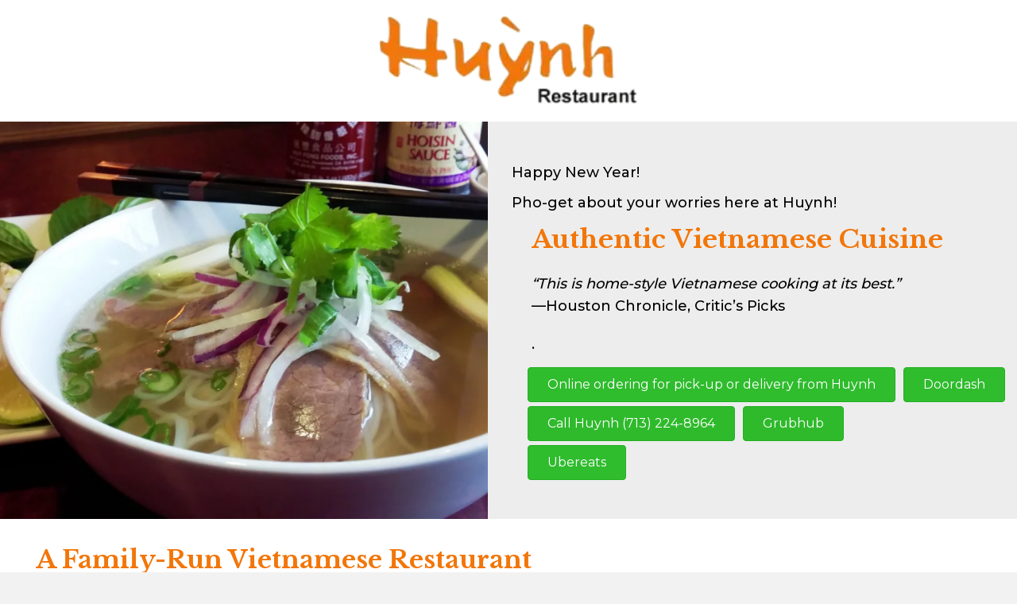

--- FILE ---
content_type: text/html; charset=UTF-8
request_url: https://huynhrestauranthouston.com/
body_size: 13421
content:
<!DOCTYPE html>
<html lang="en-US">
<head>
<meta charset="UTF-8" />
<meta name='viewport' content='width=device-width, initial-scale=1.0' />
<meta http-equiv='X-UA-Compatible' content='IE=edge' />
<link rel="profile" href="https://gmpg.org/xfn/11" />
<meta name='robots' content='index, follow, max-image-preview:large, max-snippet:-1, max-video-preview:-1' />
	<style>img:is([sizes="auto" i], [sizes^="auto," i]) { contain-intrinsic-size: 3000px 1500px }</style>
	
	<!-- This site is optimized with the Yoast SEO plugin v26.7 - https://yoast.com/wordpress/plugins/seo/ -->
	<title>Vietnamese Restaurant in Houston, TX - Huynh Restaurant</title>
	<meta name="description" content="Treat your taste buds to authentic Vietnamese dishes at Huynh Restaurant in Houston, TX. Contact us for inquiries." />
	<link rel="canonical" href="https://huynhrestauranthouston.com/" />
	<meta property="og:locale" content="en_US" />
	<meta property="og:type" content="website" />
	<meta property="og:title" content="Vietnamese Restaurant in Houston, TX - Huynh Restaurant" />
	<meta property="og:description" content="Treat your taste buds to authentic Vietnamese dishes at Huynh Restaurant in Houston, TX. Contact us for inquiries." />
	<meta property="og:url" content="https://huynhrestauranthouston.com/" />
	<meta property="og:site_name" content="Huynh Restaurant" />
	<meta property="article:modified_time" content="2026-01-13T08:47:10+00:00" />
	<meta property="og:image" content="https://huynhrestauranthouston.com/wp-content/uploads/2023/01/20230106_135926-scaled.webp" />
	<meta property="og:image:width" content="1920" />
	<meta property="og:image:height" content="1440" />
	<meta property="og:image:type" content="image/webp" />
	<meta name="twitter:card" content="summary_large_image" />
	<script type="application/ld+json" class="yoast-schema-graph">{"@context":"https://schema.org","@graph":[{"@type":"WebPage","@id":"https://huynhrestauranthouston.com/","url":"https://huynhrestauranthouston.com/","name":"Vietnamese Restaurant in Houston, TX - Huynh Restaurant","isPartOf":{"@id":"https://j54.057.myftpupload.com/#website"},"primaryImageOfPage":{"@id":"https://huynhrestauranthouston.com/#primaryimage"},"image":{"@id":"https://huynhrestauranthouston.com/#primaryimage"},"thumbnailUrl":"https://huynhrestauranthouston.com/wp-content/uploads/2023/01/20230106_135926-scaled.webp","datePublished":"2023-01-12T21:21:12+00:00","dateModified":"2026-01-13T08:47:10+00:00","description":"Treat your taste buds to authentic Vietnamese dishes at Huynh Restaurant in Houston, TX. Contact us for inquiries.","breadcrumb":{"@id":"https://huynhrestauranthouston.com/#breadcrumb"},"inLanguage":"en-US","potentialAction":[{"@type":"ReadAction","target":["https://huynhrestauranthouston.com/"]}]},{"@type":"ImageObject","inLanguage":"en-US","@id":"https://huynhrestauranthouston.com/#primaryimage","url":"https://huynhrestauranthouston.com/wp-content/uploads/2023/01/20230106_135926-scaled.webp","contentUrl":"https://huynhrestauranthouston.com/wp-content/uploads/2023/01/20230106_135926-scaled.webp","width":1920,"height":1440},{"@type":"BreadcrumbList","@id":"https://huynhrestauranthouston.com/#breadcrumb","itemListElement":[{"@type":"ListItem","position":1,"name":"Home"}]},{"@type":"WebSite","@id":"https://j54.057.myftpupload.com/#website","url":"https://j54.057.myftpupload.com/","name":"Huynh Restaurant","description":"Authentic Vietnamese Cuisine","potentialAction":[{"@type":"SearchAction","target":{"@type":"EntryPoint","urlTemplate":"https://j54.057.myftpupload.com/?s={search_term_string}"},"query-input":{"@type":"PropertyValueSpecification","valueRequired":true,"valueName":"search_term_string"}}],"inLanguage":"en-US"}]}</script>
	<!-- / Yoast SEO plugin. -->


<link rel='dns-prefetch' href='//fonts.googleapis.com' />
<link href='https://fonts.gstatic.com' crossorigin rel='preconnect' />
<link rel="alternate" type="application/rss+xml" title="Huynh Restaurant &raquo; Feed" href="https://huynhrestauranthouston.com/feed/" />
<link rel="alternate" type="application/rss+xml" title="Huynh Restaurant &raquo; Comments Feed" href="https://huynhrestauranthouston.com/comments/feed/" />
<link rel="preload" href="https://huynhrestauranthouston.com/wp-content/plugins/bb-plugin/fonts/fontawesome/5.15.4/webfonts/fa-solid-900.woff2" as="font" type="font/woff2" crossorigin="anonymous">
<link rel="preload" href="https://huynhrestauranthouston.com/wp-content/plugins/bb-plugin/fonts/fontawesome/5.15.4/webfonts/fa-regular-400.woff2" as="font" type="font/woff2" crossorigin="anonymous">
		<style>
			.lazyload,
			.lazyloading {
				max-width: 100%;
			}
		</style>
		<script>
window._wpemojiSettings = {"baseUrl":"https:\/\/s.w.org\/images\/core\/emoji\/16.0.1\/72x72\/","ext":".png","svgUrl":"https:\/\/s.w.org\/images\/core\/emoji\/16.0.1\/svg\/","svgExt":".svg","source":{"concatemoji":"https:\/\/huynhrestauranthouston.com\/wp-includes\/js\/wp-emoji-release.min.js?ver=6.8.3"}};
/*! This file is auto-generated */
!function(s,n){var o,i,e;function c(e){try{var t={supportTests:e,timestamp:(new Date).valueOf()};sessionStorage.setItem(o,JSON.stringify(t))}catch(e){}}function p(e,t,n){e.clearRect(0,0,e.canvas.width,e.canvas.height),e.fillText(t,0,0);var t=new Uint32Array(e.getImageData(0,0,e.canvas.width,e.canvas.height).data),a=(e.clearRect(0,0,e.canvas.width,e.canvas.height),e.fillText(n,0,0),new Uint32Array(e.getImageData(0,0,e.canvas.width,e.canvas.height).data));return t.every(function(e,t){return e===a[t]})}function u(e,t){e.clearRect(0,0,e.canvas.width,e.canvas.height),e.fillText(t,0,0);for(var n=e.getImageData(16,16,1,1),a=0;a<n.data.length;a++)if(0!==n.data[a])return!1;return!0}function f(e,t,n,a){switch(t){case"flag":return n(e,"\ud83c\udff3\ufe0f\u200d\u26a7\ufe0f","\ud83c\udff3\ufe0f\u200b\u26a7\ufe0f")?!1:!n(e,"\ud83c\udde8\ud83c\uddf6","\ud83c\udde8\u200b\ud83c\uddf6")&&!n(e,"\ud83c\udff4\udb40\udc67\udb40\udc62\udb40\udc65\udb40\udc6e\udb40\udc67\udb40\udc7f","\ud83c\udff4\u200b\udb40\udc67\u200b\udb40\udc62\u200b\udb40\udc65\u200b\udb40\udc6e\u200b\udb40\udc67\u200b\udb40\udc7f");case"emoji":return!a(e,"\ud83e\udedf")}return!1}function g(e,t,n,a){var r="undefined"!=typeof WorkerGlobalScope&&self instanceof WorkerGlobalScope?new OffscreenCanvas(300,150):s.createElement("canvas"),o=r.getContext("2d",{willReadFrequently:!0}),i=(o.textBaseline="top",o.font="600 32px Arial",{});return e.forEach(function(e){i[e]=t(o,e,n,a)}),i}function t(e){var t=s.createElement("script");t.src=e,t.defer=!0,s.head.appendChild(t)}"undefined"!=typeof Promise&&(o="wpEmojiSettingsSupports",i=["flag","emoji"],n.supports={everything:!0,everythingExceptFlag:!0},e=new Promise(function(e){s.addEventListener("DOMContentLoaded",e,{once:!0})}),new Promise(function(t){var n=function(){try{var e=JSON.parse(sessionStorage.getItem(o));if("object"==typeof e&&"number"==typeof e.timestamp&&(new Date).valueOf()<e.timestamp+604800&&"object"==typeof e.supportTests)return e.supportTests}catch(e){}return null}();if(!n){if("undefined"!=typeof Worker&&"undefined"!=typeof OffscreenCanvas&&"undefined"!=typeof URL&&URL.createObjectURL&&"undefined"!=typeof Blob)try{var e="postMessage("+g.toString()+"("+[JSON.stringify(i),f.toString(),p.toString(),u.toString()].join(",")+"));",a=new Blob([e],{type:"text/javascript"}),r=new Worker(URL.createObjectURL(a),{name:"wpTestEmojiSupports"});return void(r.onmessage=function(e){c(n=e.data),r.terminate(),t(n)})}catch(e){}c(n=g(i,f,p,u))}t(n)}).then(function(e){for(var t in e)n.supports[t]=e[t],n.supports.everything=n.supports.everything&&n.supports[t],"flag"!==t&&(n.supports.everythingExceptFlag=n.supports.everythingExceptFlag&&n.supports[t]);n.supports.everythingExceptFlag=n.supports.everythingExceptFlag&&!n.supports.flag,n.DOMReady=!1,n.readyCallback=function(){n.DOMReady=!0}}).then(function(){return e}).then(function(){var e;n.supports.everything||(n.readyCallback(),(e=n.source||{}).concatemoji?t(e.concatemoji):e.wpemoji&&e.twemoji&&(t(e.twemoji),t(e.wpemoji)))}))}((window,document),window._wpemojiSettings);
</script>
<style id='wp-emoji-styles-inline-css'>

	img.wp-smiley, img.emoji {
		display: inline !important;
		border: none !important;
		box-shadow: none !important;
		height: 1em !important;
		width: 1em !important;
		margin: 0 0.07em !important;
		vertical-align: -0.1em !important;
		background: none !important;
		padding: 0 !important;
	}
</style>
<link rel='stylesheet' id='wp-block-library-css' href='https://huynhrestauranthouston.com/wp-includes/css/dist/block-library/style.min.css?ver=6.8.3' media='all' />
<style id='wp-block-library-theme-inline-css'>
.wp-block-audio :where(figcaption){color:#555;font-size:13px;text-align:center}.is-dark-theme .wp-block-audio :where(figcaption){color:#ffffffa6}.wp-block-audio{margin:0 0 1em}.wp-block-code{border:1px solid #ccc;border-radius:4px;font-family:Menlo,Consolas,monaco,monospace;padding:.8em 1em}.wp-block-embed :where(figcaption){color:#555;font-size:13px;text-align:center}.is-dark-theme .wp-block-embed :where(figcaption){color:#ffffffa6}.wp-block-embed{margin:0 0 1em}.blocks-gallery-caption{color:#555;font-size:13px;text-align:center}.is-dark-theme .blocks-gallery-caption{color:#ffffffa6}:root :where(.wp-block-image figcaption){color:#555;font-size:13px;text-align:center}.is-dark-theme :root :where(.wp-block-image figcaption){color:#ffffffa6}.wp-block-image{margin:0 0 1em}.wp-block-pullquote{border-bottom:4px solid;border-top:4px solid;color:currentColor;margin-bottom:1.75em}.wp-block-pullquote cite,.wp-block-pullquote footer,.wp-block-pullquote__citation{color:currentColor;font-size:.8125em;font-style:normal;text-transform:uppercase}.wp-block-quote{border-left:.25em solid;margin:0 0 1.75em;padding-left:1em}.wp-block-quote cite,.wp-block-quote footer{color:currentColor;font-size:.8125em;font-style:normal;position:relative}.wp-block-quote:where(.has-text-align-right){border-left:none;border-right:.25em solid;padding-left:0;padding-right:1em}.wp-block-quote:where(.has-text-align-center){border:none;padding-left:0}.wp-block-quote.is-large,.wp-block-quote.is-style-large,.wp-block-quote:where(.is-style-plain){border:none}.wp-block-search .wp-block-search__label{font-weight:700}.wp-block-search__button{border:1px solid #ccc;padding:.375em .625em}:where(.wp-block-group.has-background){padding:1.25em 2.375em}.wp-block-separator.has-css-opacity{opacity:.4}.wp-block-separator{border:none;border-bottom:2px solid;margin-left:auto;margin-right:auto}.wp-block-separator.has-alpha-channel-opacity{opacity:1}.wp-block-separator:not(.is-style-wide):not(.is-style-dots){width:100px}.wp-block-separator.has-background:not(.is-style-dots){border-bottom:none;height:1px}.wp-block-separator.has-background:not(.is-style-wide):not(.is-style-dots){height:2px}.wp-block-table{margin:0 0 1em}.wp-block-table td,.wp-block-table th{word-break:normal}.wp-block-table :where(figcaption){color:#555;font-size:13px;text-align:center}.is-dark-theme .wp-block-table :where(figcaption){color:#ffffffa6}.wp-block-video :where(figcaption){color:#555;font-size:13px;text-align:center}.is-dark-theme .wp-block-video :where(figcaption){color:#ffffffa6}.wp-block-video{margin:0 0 1em}:root :where(.wp-block-template-part.has-background){margin-bottom:0;margin-top:0;padding:1.25em 2.375em}
</style>
<style id='classic-theme-styles-inline-css'>
/*! This file is auto-generated */
.wp-block-button__link{color:#fff;background-color:#32373c;border-radius:9999px;box-shadow:none;text-decoration:none;padding:calc(.667em + 2px) calc(1.333em + 2px);font-size:1.125em}.wp-block-file__button{background:#32373c;color:#fff;text-decoration:none}
</style>
<style id='global-styles-inline-css'>
:root{--wp--preset--aspect-ratio--square: 1;--wp--preset--aspect-ratio--4-3: 4/3;--wp--preset--aspect-ratio--3-4: 3/4;--wp--preset--aspect-ratio--3-2: 3/2;--wp--preset--aspect-ratio--2-3: 2/3;--wp--preset--aspect-ratio--16-9: 16/9;--wp--preset--aspect-ratio--9-16: 9/16;--wp--preset--color--black: #000000;--wp--preset--color--cyan-bluish-gray: #abb8c3;--wp--preset--color--white: #ffffff;--wp--preset--color--pale-pink: #f78da7;--wp--preset--color--vivid-red: #cf2e2e;--wp--preset--color--luminous-vivid-orange: #ff6900;--wp--preset--color--luminous-vivid-amber: #fcb900;--wp--preset--color--light-green-cyan: #7bdcb5;--wp--preset--color--vivid-green-cyan: #00d084;--wp--preset--color--pale-cyan-blue: #8ed1fc;--wp--preset--color--vivid-cyan-blue: #0693e3;--wp--preset--color--vivid-purple: #9b51e0;--wp--preset--color--fl-heading-text: #333333;--wp--preset--color--fl-body-bg: #f2f2f2;--wp--preset--color--fl-body-text: #000000;--wp--preset--color--fl-accent: #444444;--wp--preset--color--fl-accent-hover: #000000;--wp--preset--color--fl-topbar-bg: #ffffff;--wp--preset--color--fl-topbar-text: #000000;--wp--preset--color--fl-topbar-link: #428bca;--wp--preset--color--fl-topbar-hover: #428bca;--wp--preset--color--fl-header-bg: #ffffff;--wp--preset--color--fl-header-text: #000000;--wp--preset--color--fl-header-link: #428bca;--wp--preset--color--fl-header-hover: #428bca;--wp--preset--color--fl-nav-bg: #ffffff;--wp--preset--color--fl-nav-link: #428bca;--wp--preset--color--fl-nav-hover: #428bca;--wp--preset--color--fl-content-bg: #ffffff;--wp--preset--color--fl-footer-widgets-bg: #ffffff;--wp--preset--color--fl-footer-widgets-text: #000000;--wp--preset--color--fl-footer-widgets-link: #428bca;--wp--preset--color--fl-footer-widgets-hover: #428bca;--wp--preset--color--fl-footer-bg: #ffffff;--wp--preset--color--fl-footer-text: #000000;--wp--preset--color--fl-footer-link: #428bca;--wp--preset--color--fl-footer-hover: #428bca;--wp--preset--gradient--vivid-cyan-blue-to-vivid-purple: linear-gradient(135deg,rgba(6,147,227,1) 0%,rgb(155,81,224) 100%);--wp--preset--gradient--light-green-cyan-to-vivid-green-cyan: linear-gradient(135deg,rgb(122,220,180) 0%,rgb(0,208,130) 100%);--wp--preset--gradient--luminous-vivid-amber-to-luminous-vivid-orange: linear-gradient(135deg,rgba(252,185,0,1) 0%,rgba(255,105,0,1) 100%);--wp--preset--gradient--luminous-vivid-orange-to-vivid-red: linear-gradient(135deg,rgba(255,105,0,1) 0%,rgb(207,46,46) 100%);--wp--preset--gradient--very-light-gray-to-cyan-bluish-gray: linear-gradient(135deg,rgb(238,238,238) 0%,rgb(169,184,195) 100%);--wp--preset--gradient--cool-to-warm-spectrum: linear-gradient(135deg,rgb(74,234,220) 0%,rgb(151,120,209) 20%,rgb(207,42,186) 40%,rgb(238,44,130) 60%,rgb(251,105,98) 80%,rgb(254,248,76) 100%);--wp--preset--gradient--blush-light-purple: linear-gradient(135deg,rgb(255,206,236) 0%,rgb(152,150,240) 100%);--wp--preset--gradient--blush-bordeaux: linear-gradient(135deg,rgb(254,205,165) 0%,rgb(254,45,45) 50%,rgb(107,0,62) 100%);--wp--preset--gradient--luminous-dusk: linear-gradient(135deg,rgb(255,203,112) 0%,rgb(199,81,192) 50%,rgb(65,88,208) 100%);--wp--preset--gradient--pale-ocean: linear-gradient(135deg,rgb(255,245,203) 0%,rgb(182,227,212) 50%,rgb(51,167,181) 100%);--wp--preset--gradient--electric-grass: linear-gradient(135deg,rgb(202,248,128) 0%,rgb(113,206,126) 100%);--wp--preset--gradient--midnight: linear-gradient(135deg,rgb(2,3,129) 0%,rgb(40,116,252) 100%);--wp--preset--font-size--small: 13px;--wp--preset--font-size--medium: 20px;--wp--preset--font-size--large: 36px;--wp--preset--font-size--x-large: 42px;--wp--preset--spacing--20: 0.44rem;--wp--preset--spacing--30: 0.67rem;--wp--preset--spacing--40: 1rem;--wp--preset--spacing--50: 1.5rem;--wp--preset--spacing--60: 2.25rem;--wp--preset--spacing--70: 3.38rem;--wp--preset--spacing--80: 5.06rem;--wp--preset--shadow--natural: 6px 6px 9px rgba(0, 0, 0, 0.2);--wp--preset--shadow--deep: 12px 12px 50px rgba(0, 0, 0, 0.4);--wp--preset--shadow--sharp: 6px 6px 0px rgba(0, 0, 0, 0.2);--wp--preset--shadow--outlined: 6px 6px 0px -3px rgba(255, 255, 255, 1), 6px 6px rgba(0, 0, 0, 1);--wp--preset--shadow--crisp: 6px 6px 0px rgba(0, 0, 0, 1);}:where(.is-layout-flex){gap: 0.5em;}:where(.is-layout-grid){gap: 0.5em;}body .is-layout-flex{display: flex;}.is-layout-flex{flex-wrap: wrap;align-items: center;}.is-layout-flex > :is(*, div){margin: 0;}body .is-layout-grid{display: grid;}.is-layout-grid > :is(*, div){margin: 0;}:where(.wp-block-columns.is-layout-flex){gap: 2em;}:where(.wp-block-columns.is-layout-grid){gap: 2em;}:where(.wp-block-post-template.is-layout-flex){gap: 1.25em;}:where(.wp-block-post-template.is-layout-grid){gap: 1.25em;}.has-black-color{color: var(--wp--preset--color--black) !important;}.has-cyan-bluish-gray-color{color: var(--wp--preset--color--cyan-bluish-gray) !important;}.has-white-color{color: var(--wp--preset--color--white) !important;}.has-pale-pink-color{color: var(--wp--preset--color--pale-pink) !important;}.has-vivid-red-color{color: var(--wp--preset--color--vivid-red) !important;}.has-luminous-vivid-orange-color{color: var(--wp--preset--color--luminous-vivid-orange) !important;}.has-luminous-vivid-amber-color{color: var(--wp--preset--color--luminous-vivid-amber) !important;}.has-light-green-cyan-color{color: var(--wp--preset--color--light-green-cyan) !important;}.has-vivid-green-cyan-color{color: var(--wp--preset--color--vivid-green-cyan) !important;}.has-pale-cyan-blue-color{color: var(--wp--preset--color--pale-cyan-blue) !important;}.has-vivid-cyan-blue-color{color: var(--wp--preset--color--vivid-cyan-blue) !important;}.has-vivid-purple-color{color: var(--wp--preset--color--vivid-purple) !important;}.has-black-background-color{background-color: var(--wp--preset--color--black) !important;}.has-cyan-bluish-gray-background-color{background-color: var(--wp--preset--color--cyan-bluish-gray) !important;}.has-white-background-color{background-color: var(--wp--preset--color--white) !important;}.has-pale-pink-background-color{background-color: var(--wp--preset--color--pale-pink) !important;}.has-vivid-red-background-color{background-color: var(--wp--preset--color--vivid-red) !important;}.has-luminous-vivid-orange-background-color{background-color: var(--wp--preset--color--luminous-vivid-orange) !important;}.has-luminous-vivid-amber-background-color{background-color: var(--wp--preset--color--luminous-vivid-amber) !important;}.has-light-green-cyan-background-color{background-color: var(--wp--preset--color--light-green-cyan) !important;}.has-vivid-green-cyan-background-color{background-color: var(--wp--preset--color--vivid-green-cyan) !important;}.has-pale-cyan-blue-background-color{background-color: var(--wp--preset--color--pale-cyan-blue) !important;}.has-vivid-cyan-blue-background-color{background-color: var(--wp--preset--color--vivid-cyan-blue) !important;}.has-vivid-purple-background-color{background-color: var(--wp--preset--color--vivid-purple) !important;}.has-black-border-color{border-color: var(--wp--preset--color--black) !important;}.has-cyan-bluish-gray-border-color{border-color: var(--wp--preset--color--cyan-bluish-gray) !important;}.has-white-border-color{border-color: var(--wp--preset--color--white) !important;}.has-pale-pink-border-color{border-color: var(--wp--preset--color--pale-pink) !important;}.has-vivid-red-border-color{border-color: var(--wp--preset--color--vivid-red) !important;}.has-luminous-vivid-orange-border-color{border-color: var(--wp--preset--color--luminous-vivid-orange) !important;}.has-luminous-vivid-amber-border-color{border-color: var(--wp--preset--color--luminous-vivid-amber) !important;}.has-light-green-cyan-border-color{border-color: var(--wp--preset--color--light-green-cyan) !important;}.has-vivid-green-cyan-border-color{border-color: var(--wp--preset--color--vivid-green-cyan) !important;}.has-pale-cyan-blue-border-color{border-color: var(--wp--preset--color--pale-cyan-blue) !important;}.has-vivid-cyan-blue-border-color{border-color: var(--wp--preset--color--vivid-cyan-blue) !important;}.has-vivid-purple-border-color{border-color: var(--wp--preset--color--vivid-purple) !important;}.has-vivid-cyan-blue-to-vivid-purple-gradient-background{background: var(--wp--preset--gradient--vivid-cyan-blue-to-vivid-purple) !important;}.has-light-green-cyan-to-vivid-green-cyan-gradient-background{background: var(--wp--preset--gradient--light-green-cyan-to-vivid-green-cyan) !important;}.has-luminous-vivid-amber-to-luminous-vivid-orange-gradient-background{background: var(--wp--preset--gradient--luminous-vivid-amber-to-luminous-vivid-orange) !important;}.has-luminous-vivid-orange-to-vivid-red-gradient-background{background: var(--wp--preset--gradient--luminous-vivid-orange-to-vivid-red) !important;}.has-very-light-gray-to-cyan-bluish-gray-gradient-background{background: var(--wp--preset--gradient--very-light-gray-to-cyan-bluish-gray) !important;}.has-cool-to-warm-spectrum-gradient-background{background: var(--wp--preset--gradient--cool-to-warm-spectrum) !important;}.has-blush-light-purple-gradient-background{background: var(--wp--preset--gradient--blush-light-purple) !important;}.has-blush-bordeaux-gradient-background{background: var(--wp--preset--gradient--blush-bordeaux) !important;}.has-luminous-dusk-gradient-background{background: var(--wp--preset--gradient--luminous-dusk) !important;}.has-pale-ocean-gradient-background{background: var(--wp--preset--gradient--pale-ocean) !important;}.has-electric-grass-gradient-background{background: var(--wp--preset--gradient--electric-grass) !important;}.has-midnight-gradient-background{background: var(--wp--preset--gradient--midnight) !important;}.has-small-font-size{font-size: var(--wp--preset--font-size--small) !important;}.has-medium-font-size{font-size: var(--wp--preset--font-size--medium) !important;}.has-large-font-size{font-size: var(--wp--preset--font-size--large) !important;}.has-x-large-font-size{font-size: var(--wp--preset--font-size--x-large) !important;}
:where(.wp-block-post-template.is-layout-flex){gap: 1.25em;}:where(.wp-block-post-template.is-layout-grid){gap: 1.25em;}
:where(.wp-block-columns.is-layout-flex){gap: 2em;}:where(.wp-block-columns.is-layout-grid){gap: 2em;}
:root :where(.wp-block-pullquote){font-size: 1.5em;line-height: 1.6;}
</style>
<link rel='stylesheet' id='jquery-bxslider-css' href='https://huynhrestauranthouston.com/wp-content/plugins/bb-plugin/css/jquery.bxslider.css?ver=2.9.3.2' media='all' />
<link rel='stylesheet' id='yui3-css' href='https://huynhrestauranthouston.com/wp-content/plugins/bb-plugin/css/yui3.css?ver=2.9.3.2' media='all' />
<link rel='stylesheet' id='fl-slideshow-css' href='https://huynhrestauranthouston.com/wp-content/plugins/bb-plugin/css/fl-slideshow.min.css?ver=2.9.3.2' media='all' />
<link rel='stylesheet' id='font-awesome-5-css' href='https://huynhrestauranthouston.com/wp-content/plugins/bb-plugin/fonts/fontawesome/5.15.4/css/all.min.css?ver=2.9.3.2' media='all' />
<link rel='stylesheet' id='jquery-magnificpopup-css' href='https://huynhrestauranthouston.com/wp-content/plugins/bb-plugin/css/jquery.magnificpopup.min.css?ver=2.9.3.2' media='all' />
<link rel='stylesheet' id='fl-builder-layout-8-css' href='https://huynhrestauranthouston.com/wp-content/uploads/bb-plugin/cache/8-layout.css?ver=4fabd28825d9fef7ce193bb82653884e' media='all' />
<link rel='stylesheet' id='wp-components-css' href='https://huynhrestauranthouston.com/wp-includes/css/dist/components/style.min.css?ver=6.8.3' media='all' />
<link rel='stylesheet' id='godaddy-styles-css' href='https://huynhrestauranthouston.com/wp-content/mu-plugins/vendor/wpex/godaddy-launch/includes/Dependencies/GoDaddy/Styles/build/latest.css?ver=2.0.2' media='all' />
<link rel='stylesheet' id='ultimate-icons-css' href='https://huynhrestauranthouston.com/wp-content/uploads/bb-plugin/icons/ultimate-icons/style.css?ver=2.9.3.2' media='all' />
<link rel='stylesheet' id='font-awesome-css' href='https://huynhrestauranthouston.com/wp-content/plugins/bb-plugin/fonts/fontawesome/5.15.4/css/v4-shims.min.css?ver=2.9.3.2' media='all' />
<link rel='stylesheet' id='fl-builder-layout-bundle-0e57736d299d1073d87c1489095f89c4-css' href='https://huynhrestauranthouston.com/wp-content/uploads/bb-plugin/cache/0e57736d299d1073d87c1489095f89c4-layout-bundle.css?ver=2.9.3.2-1.5.2.1-20251125200437' media='all' />
<link rel='stylesheet' id='gd-core-css' href='https://huynhrestauranthouston.com/wp-content/plugins/pws-core/public/css/GD-cORe-public.css?ver=4.1.0' media='all' />
<link rel='stylesheet' id='base-css' href='https://huynhrestauranthouston.com/wp-content/themes/bb-theme/css/base.min.css?ver=1.7.19.1' media='all' />
<link rel='stylesheet' id='fl-automator-skin-css' href='https://huynhrestauranthouston.com/wp-content/uploads/bb-theme/skin-696605136b461.css?ver=1.7.19.1' media='all' />
<link rel='stylesheet' id='pp-animate-css' href='https://huynhrestauranthouston.com/wp-content/plugins/bbpowerpack/assets/css/animate.min.css?ver=3.5.1' media='all' />
<link rel='stylesheet' id='fl-builder-google-fonts-87a6eb9fa591e044c7cd5bac08e166b6-css' href='//fonts.googleapis.com/css?family=Montserrat%3A300%2C400%2C700%2C500%7CLibre+Baskerville%3A700&#038;ver=6.8.3' media='all' />
<script src="https://huynhrestauranthouston.com/wp-includes/js/jquery/jquery.min.js?ver=3.7.1" id="jquery-core-js"></script>
<script src="https://huynhrestauranthouston.com/wp-includes/js/jquery/jquery-migrate.min.js?ver=3.4.1" id="jquery-migrate-js"></script>
<script src="https://huynhrestauranthouston.com/wp-content/plugins/pws-core/public/js/GD-cORe-public.js?ver=4.1.0" id="gd-core-js"></script>
<link rel="https://api.w.org/" href="https://huynhrestauranthouston.com/wp-json/" /><link rel="alternate" title="JSON" type="application/json" href="https://huynhrestauranthouston.com/wp-json/wp/v2/pages/8" /><link rel="EditURI" type="application/rsd+xml" title="RSD" href="https://huynhrestauranthouston.com/xmlrpc.php?rsd" />
<link rel='shortlink' href='https://huynhrestauranthouston.com/' />
<link rel="alternate" title="oEmbed (JSON)" type="application/json+oembed" href="https://huynhrestauranthouston.com/wp-json/oembed/1.0/embed?url=https%3A%2F%2Fhuynhrestauranthouston.com%2F" />
<link rel="alternate" title="oEmbed (XML)" type="text/xml+oembed" href="https://huynhrestauranthouston.com/wp-json/oembed/1.0/embed?url=https%3A%2F%2Fhuynhrestauranthouston.com%2F&#038;format=xml" />
		<script>
			var bb_powerpack = {
				version: '2.40.10',
				getAjaxUrl: function() { return atob( 'aHR0cHM6Ly9odXluaHJlc3RhdXJhbnRob3VzdG9uLmNvbS93cC1hZG1pbi9hZG1pbi1hamF4LnBocA==' ); },
				callback: function() {},
				mapMarkerData: {},
				post_id: '8',
				search_term: '',
				current_page: 'https://huynhrestauranthouston.com/',
				conditionals: {
					is_front_page: true,
					is_home: false,
					is_archive: false,
					current_post_type: '',
					is_tax: false,
										is_author: false,
					current_author: false,
					is_search: false,
									}
			};
		</script>
				<script>
			document.documentElement.className = document.documentElement.className.replace('no-js', 'js');
		</script>
		<link rel="icon" href="https://huynhrestauranthouston.com/wp-content/uploads/2023/01/cropped-New-Project-2-32x32.webp" sizes="32x32" />
<link rel="icon" href="https://huynhrestauranthouston.com/wp-content/uploads/2023/01/cropped-New-Project-2-192x192.webp" sizes="192x192" />
<link rel="apple-touch-icon" href="https://huynhrestauranthouston.com/wp-content/uploads/2023/01/cropped-New-Project-2-180x180.webp" />
<meta name="msapplication-TileImage" content="https://huynhrestauranthouston.com/wp-content/uploads/2023/01/cropped-New-Project-2-270x270.webp" />
		<style id="wp-custom-css">
			
/*-------------------------------
            TYPOGRAPHY 
--------------------------------*/

body p, 
.entry-content p, 
.entry-content ul li,  
.entry-content ul,  
.entry-content a, 
.pp-sub-heading p {

}


/*--------------------------------
            HEADER 
---------------------------------*/
/*---
  Media queries? Y/N
---*/



/*-------------------------------
            NAVIGATION
--------------------------------*/
/*---
  Media queries? Y/N
---*/



/*--------------------------------
            BUTTONS
----------------------------------*/
/*---
  Media queries? Y/N
---*/

a.button, 
span.fl-button-text, 
span.uabb-button-text.uabb-creative-button-text, 
.gform_button.button, 
a.fl-button {

}



/*----------------------------------
            FOOTER
---------------------------------*/
/*---
  Media queries? Y/N
---*/


/*------------------------------
            BB MODULES
---------------------------------*/

/*---
  MODULE NAME
  Description of section
  Media queries? Y/N
---*/


/*------------------------------
            PAGE SPECIFIC 
---------------------------------*/

/*---
  PAGE NAME
  Description of section
  Media queries? Y/N
---*/



/*-------------------------------
        LARGE SCREENS ONLY
---------------------------------*/

@media screen and (min-width: 769px){ 


}


/*-------------------------------
        LAPTOP SCREEN - 1366
---------------------------------*/
@media only screen and (max-width:1920px) and (min-width:1367px) {

.fl-node-738ovnkhy2fz {
    width: 29%;
}
}

@media only screen and (max-width:1366px)  and (min-width:1280px){
.fl-builder-content .fl-node-738ovnkhy2fz {
    width: 33.19% !important;
}
}

@media only screen and (max-width:1280px) and (min-width:769px) {
.fl-builder-content .fl-node-738ovnkhy2fz {
    width: 33.19% !important;

}

}


/*-------------------------------
      IPAD PRO SCREENS - 1024
---------------------------------*/

@media screen and (max-width: 1024px){ 


}


/*--------------------------------
    TABLET SCREENS AND SMALLER
--------------------------------*/

@media screen and (max-width: 768px){ 


}


/*-------------------------------
        MOBILE SCREENS ONLY
---------------------------------*/

@media screen and (max-width: 480px){ 


}
		</style>
		</head>
<body class="home wp-singular page-template-default page page-id-8 wp-theme-bb-theme fl-builder fl-builder-2-9-3-2 fl-themer-1-5-2-1-20251125200437 fl-theme-1-7-19-1 fl-no-js fl-theme-builder-header fl-theme-builder-header-header fl-theme-builder-footer fl-theme-builder-footer-footer fl-framework-base fl-preset-default fl-full-width fl-scroll-to-top fl-search-active" itemscope="itemscope" itemtype="https://schema.org/WebPage">
<a aria-label="Skip to content" class="fl-screen-reader-text" href="#fl-main-content">Skip to content</a><div class="fl-page">
	<header class="fl-builder-content fl-builder-content-14 fl-builder-global-templates-locked" data-post-id="14" data-type="header" data-sticky="0" data-sticky-on="" data-sticky-breakpoint="medium" data-shrink="0" data-overlay="0" data-overlay-bg="transparent" data-shrink-image-height="50px" role="banner" itemscope="itemscope" itemtype="http://schema.org/WPHeader"><div class="fl-row fl-row-full-width fl-row-bg-color fl-node-qhtko3gb7sy9 fl-row-default-height fl-row-align-center headmain" data-node="qhtko3gb7sy9">
	<div class="fl-row-content-wrap">
		<div class="uabb-row-separator uabb-top-row-separator" >
</div>
						<div class="fl-row-content fl-row-fixed-width fl-node-content">
		
<div class="fl-col-group fl-node-eh5rxdzft3aj fl-col-group-equal-height fl-col-group-align-center fl-col-group-custom-width" data-node="eh5rxdzft3aj">
			<div class="fl-col fl-node-vdzrwlk8bf41 fl-col-bg-color fl-col-small-custom-width" data-node="vdzrwlk8bf41">
	<div class="fl-col-content fl-node-content"><div class="fl-module fl-module-photo fl-node-h5mae630y2ot" data-node="h5mae630y2ot">
	<div class="fl-module-content fl-node-content">
		<div class="fl-photo fl-photo-align-center" itemscope itemtype="https://schema.org/ImageObject">
	<div class="fl-photo-content fl-photo-img-webp">
				<a href="https://huynhrestauranthouston.com" target="_self" itemprop="url">
				<img decoding="async" class="fl-photo-img wp-image-130 size-full" src="https://huynhrestauranthouston.com/wp-content/uploads/2023/01/Huynh_Restautant_logo2-removebg-preview-2.webp" alt="Huynh_Restautant_logo2-removebg-preview (2)" itemprop="image" height="100" width="261" title="Huynh_Restautant_logo2-removebg-preview (2)"  data-no-lazy="1" />
				</a>
					</div>
	</div>
	</div>
</div>
</div>
</div>
	</div>
		</div>
	</div>
</div>
</header><div class="uabb-js-breakpoint" style="display: none;"></div>	<div id="fl-main-content" class="fl-page-content" itemprop="mainContentOfPage" role="main">

		
<div class="fl-content-full container">
	<div class="row">
		<div class="fl-content col-md-12">
			<article class="fl-post post-8 page type-page status-publish has-post-thumbnail hentry" id="fl-post-8" itemscope="itemscope" itemtype="https://schema.org/CreativeWork">

			<div class="fl-post-content clearfix" itemprop="text">
		<div class="fl-builder-content fl-builder-content-8 fl-builder-content-primary fl-builder-global-templates-locked" data-post-id="8"><div class="fl-row fl-row-full-width fl-row-bg-color fl-node-n3uz8y6a1ktb fl-row-default-height fl-row-align-center" data-node="n3uz8y6a1ktb">
	<div class="fl-row-content-wrap">
		<div class="uabb-row-separator uabb-top-row-separator" >
</div>
						<div class="fl-row-content fl-row-full-width fl-node-content">
		
<div class="fl-col-group fl-node-5y6oimxtwbr8 fl-col-group-equal-height fl-col-group-align-center fl-col-group-custom-width" data-node="5y6oimxtwbr8">
			<div class="fl-col fl-node-b83lyqf7c5ed fl-col-bg-none fl-col-small fl-col-small-full-width fl-col-small-custom-width fl-visible-desktop fl-visible-large fl-visible-medium" data-node="b83lyqf7c5ed">
	<div class="fl-col-content fl-node-content"><div class="fl-module fl-module-slideshow fl-node-c53rmb0xhf2i" data-node="c53rmb0xhf2i">
	<div class="fl-module-content fl-node-content">
		<div class="fl-slideshow-container"></div>
	</div>
</div>
</div>
</div>
			<div class="fl-col fl-node-nbc7j0wytf2d fl-col-bg-color fl-col-small-custom-width fl-col-has-cols" data-node="nbc7j0wytf2d">
	<div class="fl-col-content fl-node-content">
<div class="fl-col-group fl-node-lg38hkwps6m7 fl-col-group-nested" data-node="lg38hkwps6m7">
			<div class="fl-col fl-node-tlgomkp4yunv fl-col-bg-color" data-node="tlgomkp4yunv">
	<div class="fl-col-content fl-node-content"><div  class="fl-module fl-module-rich-text fl-rich-text fl-node-fxd3rb6jzens" data-node="fxd3rb6jzens">
	<p>Happy New Year!</p>
<p>Pho-get about your worries here at Huynh!</p>
</div>
</div>
</div>
	</div>
<div class="fl-module fl-module-pp-heading fl-node-58cw3at7ij0m" data-node="58cw3at7ij0m">
	<div class="fl-module-content fl-node-content">
		<div class="pp-heading-content">
		<div class="pp-heading  pp-left">
		
		<h2 class="heading-title">

			
			<span class="title-text pp-primary-title">Authentic Vietnamese Cuisine</span>

			
			
		</h2>

		
	</div>

	
	</div>
	</div>
</div>
<div  class="fl-module fl-module-rich-text fl-rich-text fl-node-2izftn7mxsaj" data-node="2izftn7mxsaj">
	<p><em>“This is home-style Vietnamese cooking at its best.”<br />
</em>—Houston Chronicle, Critic’s Picks</p>
</div>
<div  class="fl-module fl-module-rich-text fl-rich-text fl-node-8ctlgyxhajuo" data-node="8ctlgyxhajuo">
	<p>.</p>
</div>
<div  class="fl-module fl-module-button-group fl-button-group fl-button-group-buttons fl-button-group-layout-horizontal fl-button-group-width- fl-node-y0vsmwxljqat" role="group" data-node="y0vsmwxljqat">
	<div id="fl-button-group-button-y0vsmwxljqat-0" class="fl-button-group-button fl-button-group-button-y0vsmwxljqat-0"><div  class="fl-button-wrap fl-button-width-full fl-button-left" id="fl-node-y0vsmwxljqat-0">
			<a href="https://www.toasttab.com/huynh-restaurant/v3/" target="_blank" class="fl-button" rel="noopener" >
							<span class="fl-button-text">Online ordering for pick-up or delivery from Huynh</span>
					</a>
	</div>
</div><div id="fl-button-group-button-y0vsmwxljqat-1" class="fl-button-group-button fl-button-group-button-y0vsmwxljqat-1"><div  class="fl-button-wrap fl-button-width-full fl-button-left" id="fl-node-y0vsmwxljqat-1">
			<a href="https://www.doordash.com/store/huynh-restaurant-houston-19514/" target="_blank" class="fl-button" rel="noopener" >
							<span class="fl-button-text">Doordash</span>
					</a>
	</div>
</div></div>
<div  class="fl-module fl-module-button-group fl-button-group fl-button-group-buttons fl-button-group-layout-horizontal fl-button-group-width- fl-node-rx7m3aulz0ps" role="group" data-node="rx7m3aulz0ps">
	<div id="fl-button-group-button-rx7m3aulz0ps-0" class="fl-button-group-button fl-button-group-button-rx7m3aulz0ps-0"><div  class="fl-button-wrap fl-button-width-full fl-button-left" id="fl-node-rx7m3aulz0ps-0">
			<a href="tel:+17132248964" target="_self" class="fl-button">
							<span class="fl-button-text">Call Huynh (713) 224-8964  </span>
					</a>
	</div>
</div><div id="fl-button-group-button-rx7m3aulz0ps-1" class="fl-button-group-button fl-button-group-button-rx7m3aulz0ps-1"><div  class="fl-button-wrap fl-button-width-full fl-button-left" id="fl-node-rx7m3aulz0ps-1">
			<a href="http://menus.fyi/6993920" target="_self" class="fl-button">
							<span class="fl-button-text">Grubhub</span>
					</a>
	</div>
</div></div>
<div  class="fl-module fl-module-button-group fl-button-group fl-button-group-buttons fl-button-group-layout-horizontal fl-button-group-width- fl-node-e3o7pzm89ar1" role="group" data-node="e3o7pzm89ar1">
	<div id="fl-button-group-button-e3o7pzm89ar1-0" class="fl-button-group-button fl-button-group-button-e3o7pzm89ar1-0"><div  class="fl-button-wrap fl-button-width-full fl-button-left" id="fl-node-e3o7pzm89ar1-0">
			<a href="https://www.order.store/store/huynh-restaurant/zNedYDgpUv60DnCIQnUXyA" target="_blank" class="fl-button" rel="noopener" >
							<span class="fl-button-text">Ubereats</span>
					</a>
	</div>
</div></div>
</div>
</div>
	</div>
		</div>
	</div>
</div>
<div class="fl-row fl-row-fixed-width fl-row-bg-none fl-node-ebvg4lwu9nfj fl-row-default-height fl-row-align-center" data-node="ebvg4lwu9nfj">
	<div class="fl-row-content-wrap">
		<div class="uabb-row-separator uabb-top-row-separator" >
</div>
						<div class="fl-row-content fl-row-fixed-width fl-node-content">
		
<div class="fl-col-group fl-node-z3aoevhyj5ni fl-col-group-equal-height fl-col-group-align-center fl-col-group-custom-width" data-node="z3aoevhyj5ni">
			<div class="fl-col fl-node-uqr6o2aw581c fl-col-bg-color fl-col-small fl-col-small-full-width fl-col-has-cols" data-node="uqr6o2aw581c">
	<div class="fl-col-content fl-node-content"><div class="fl-module fl-module-pp-heading fl-node-6bszq27mpeyi" data-node="6bszq27mpeyi">
	<div class="fl-module-content fl-node-content">
		<div class="pp-heading-content">
		<div class="pp-heading  pp-left">
		
		<h1 class="heading-title">

			
			<span class="title-text pp-primary-title">A Family-Run Vietnamese Restaurant</span>

			
			
		</h1>

		
	</div>

	
	</div>
	</div>
</div>

<div class="fl-col-group fl-node-2evgdfbi85mx fl-col-group-nested" data-node="2evgdfbi85mx">
			<div class="fl-col fl-node-x1lsjf5eivw7 fl-col-bg-color" data-node="x1lsjf5eivw7">
	<div class="fl-col-content fl-node-content"><div  class="fl-module fl-module-rich-text fl-rich-text fl-node-j3apfckhlgys" data-node="j3apfckhlgys">
	<p>Huynh is a family-run restaurant that serves homemade Vietnamese food in a comfortable urban atmosphere.</p>
<p>Huynh Restaurant has been in Houston for over 17 years. Our EaDo location, just behind the convention center, is easily accessed from 59 or downtown.</p>
<p>Our menu includes fresh spring rolls, rice plates, noodle bowls, stir-fry, hot soups, and other fresh traditional Vietnamese dishes.</p>
<p>&nbsp;</p>
<p><u><a href="https://huynhrestauranthouston.com/wp-content/uploads/2024/04/lunch-3-24.pdf" target="_blank" rel="noopener">Lunch Menu</a></u><br />
<u><a href="https://huynhrestauranthouston.com/wp-content/uploads/2024/04/dinner-3-24.pdf" target="_blank" rel="noopener">Dinner Menu</a></u></p>
<p>&nbsp;</p>
<p>Grilling out? Take-away our marinated meats for your grill:<br />
Pork Chops: $10.95/lb<br />
Beef Ribs: $12.95/lb</p>
</div>
</div>
</div>
	</div>
</div>
</div>
			<div class="fl-col fl-node-fcvlnhtsg128 fl-col-bg-photo fl-col-small fl-col-small-full-width fl-col-small-custom-width" data-node="fcvlnhtsg128">
	<div class="fl-col-content fl-node-content"></div>
</div>
	</div>
		</div>
	</div>
</div>
<div class="fl-row fl-row-full-width fl-row-bg-none fl-node-wsnpyk3q8u9g fl-row-default-height fl-row-align-center" data-node="wsnpyk3q8u9g">
	<div class="fl-row-content-wrap">
		<div class="uabb-row-separator uabb-top-row-separator" >
</div>
						<div class="fl-row-content fl-row-fixed-width fl-node-content">
		
<div class="fl-col-group fl-node-w74em60nkt9z fl-col-group-equal-height fl-col-group-align-center" data-node="w74em60nkt9z">
			<div class="fl-col fl-node-ugy01xkhso2r fl-col-bg-color fl-col-small fl-col-small-full-width" data-node="ugy01xkhso2r">
	<div class="fl-col-content fl-node-content"><div class="fl-module fl-module-pp-image fl-node-kavc6qlpomih" data-node="kavc6qlpomih">
	<div class="fl-module-content fl-node-content">
		<div class="pp-photo-container">
	<div class="pp-photo pp-photo-align-center pp-photo-align-responsive-default" itemscope itemtype="http://schema.org/ImageObject">
		<div class="pp-photo-content">
			<div class="pp-photo-content-inner">
									<img fetchpriority="high" decoding="async" class="pp-photo-img wp-image-155 size-full no-lazyload" src="https://huynhrestauranthouston.com/wp-content/uploads/2023/01/New-Project-2023-01-20T154507.688.webp" alt="" itemprop="image" height="887" width="868" srcset="https://huynhrestauranthouston.com/wp-content/uploads/2023/01/New-Project-2023-01-20T154507.688.webp 868w, https://huynhrestauranthouston.com/wp-content/uploads/2023/01/New-Project-2023-01-20T154507.688-294x300.webp 294w, https://huynhrestauranthouston.com/wp-content/uploads/2023/01/New-Project-2023-01-20T154507.688-768x785.webp 768w" sizes="(max-width: 868px) 100vw, 868px"  />
					<div class="pp-overlay-bg"></div>
												</div>
					</div>
	</div>
</div>
	</div>
</div>
</div>
</div>
			<div class="fl-col fl-node-k0qsnogw17fj fl-col-bg-color fl-col-small fl-col-small-full-width" data-node="k0qsnogw17fj">
	<div class="fl-col-content fl-node-content"><div class="fl-module fl-module-content-slider fl-node-1bzmvsn5erka" data-node="1bzmvsn5erka">
	<div class="fl-module-content fl-node-content">
		<div class="fl-content-slider">
	<div class="fl-content-slider-wrapper">
				<div class="fl-slide fl-slide-0 fl-slide-text-left">
						<div class="fl-slide-foreground clearfix">
				<div class="fl-slide-content-wrap"><div class="fl-slide-content"><div class="fl-slide-text"><p><strong><em>100 Restaurants America Can't Afford to Lose</em></strong></p>
<p><strong><em>Esquire, December 29, 2020</em></strong></p>
<p><strong><em>"... every one with any sense in Houston will tell you that for ten bucks, you're not going to find a more satisfying and delicious meal than the gingery, herbaceous duck salad known as Goi Vit."</em></strong></p>
<p><a href="https://www.esquire.com/food-drink/restaurants/a34864761/restaurants-america-covid-19-pandemic-service-industry/" target="_blank" rel="noopener">https://www.esquire.com/food-drink/restaurants/a34864761/restaurants-america-covid-19-pandemic-service-industry/</a></p>
<p>&nbsp;</p>
</div></div></div>			</div>
		</div>
			<div class="fl-slide fl-slide-1 fl-slide-text-left">
						<div class="fl-slide-foreground clearfix">
				<div class="fl-slide-content-wrap"><div class="fl-slide-content"><div class="fl-slide-text"><p><em><strong><strong>Top 100 Houston Restaurants</strong></strong></em></p>
<p><em><strong>Houston Chronicle, Alison Cook, 2012, 2013, 2014, 2015, 2016, 2017, 2018 &amp; 2019</strong></em></p>
<p>&nbsp;</p>
<p>&nbsp;</p>
</div></div></div>			</div>
		</div>
			<div class="fl-slide fl-slide-2 fl-slide-text-left">
						<div class="fl-slide-foreground clearfix">
				<div class="fl-slide-content-wrap"><div class="fl-slide-content"><div class="fl-slide-text"><p><em><strong>21 Best Vietnamese Restaurants in Houston</strong></em></p>
<p><em><strong>ThrillList, January 2020</strong></em></p>
<p>&nbsp;</p>
</div></div></div>			</div>
		</div>
			<div class="fl-slide fl-slide-3 fl-slide-text-left">
						<div class="fl-slide-foreground clearfix">
				<div class="fl-slide-content-wrap"><div class="fl-slide-content"><div class="fl-slide-text"><p><em><strong>CultueMap's Top 100</strong></em></p>
<p><em><strong>The very best restaurants in Houston, 2019</strong></em></p>
</div></div></div>			</div>
		</div>
			<div class="fl-slide fl-slide-4 fl-slide-text-left">
						<div class="fl-slide-foreground clearfix">
				<div class="fl-slide-content-wrap"><div class="fl-slide-content"><div class="fl-slide-text"><p><em><strong>The 21 Best Restaurants in Houston</strong></em></p>
<p><em><strong>Time Out, Houston, The Eat List 2018</strong></em></p>
<p>&nbsp;</p>
</div></div></div>			</div>
		</div>
			<div class="fl-slide fl-slide-5 fl-slide-text-left">
						<div class="fl-slide-foreground clearfix">
				<div class="fl-slide-content-wrap"><div class="fl-slide-content"><div class="fl-slide-text"><p><em><strong>Best Vietnamese Restaurant</strong></em></p>
<p><em><strong>"Huynh is an easy spot to love"</strong></em></p>
<p><em><strong>Houston Press, 2010 &amp; 2016</strong></em></p>
<p>&nbsp;</p>
</div></div></div>			</div>
		</div>
			<div class="fl-slide fl-slide-6 fl-slide-text-left">
						<div class="fl-slide-foreground clearfix">
				<div class="fl-slide-content-wrap"><div class="fl-slide-content"><div class="fl-slide-text"><p><em><strong>"Best New Restaurants of 2009", #6 - Huynh</strong></em></p>
<p><em><strong>Houston Chronicle, January 7, 2010</strong></em></p>
<p>&nbsp;</p>
</div></div></div>			</div>
		</div>
			<div class="fl-slide fl-slide-7 fl-slide-text-left">
						<div class="fl-slide-foreground clearfix">
				<div class="fl-slide-content-wrap"><div class="fl-slide-content"><div class="fl-slide-text"><p><em><strong>"One of the best Vietnamese restaurants in the city"</strong></em></p>
<p><em><strong>Houston Press, March 10, 2009</strong></em></p>
<p>&nbsp;</p>
</div></div></div>			</div>
		</div>
			<div class="fl-slide fl-slide-8 fl-slide-text-left">
						<div class="fl-slide-foreground clearfix">
				<div class="fl-slide-content-wrap"><div class="fl-slide-content"><div class="fl-slide-text"><p><em><strong>"Major bang for the buck."</strong></em></p>
<p><em><strong>Houston Chronicle, Critic's Picks</strong></em></p>
<p>&nbsp;</p>
<p>&nbsp;</p>
</div></div></div>			</div>
		</div>
			<div class="fl-slide fl-slide-9 fl-slide-text-left">
						<div class="fl-slide-foreground clearfix">
				<div class="fl-slide-content-wrap"><div class="fl-slide-content"><div class="fl-slide-text"><p><em><strong>"the food here is made with much more care and talent than we've seen at other Vietnamese restaurants in town... despite Huynh's modern décor and its superb and sometimes creative take on standard Vietnamese dishes, the prices are completely in line with those of<br />
its inferiors."</strong></em></p>
<p><em><strong>Fearless Critic, 2010 Houston Restaurant Guide</strong></em></p>
</div></div></div>			</div>
		</div>
			<div class="fl-slide fl-slide-10 fl-slide-text-left">
						<div class="fl-slide-foreground clearfix">
				<div class="fl-slide-content-wrap"><div class="fl-slide-content"><div class="fl-slide-text"><p><em><strong>"Just when you thought that there was no hope for Old Chinatown, the Huynh family has opened one of the best Vietnamese restaurants in the city,<br />
called Huynh."</strong></em></p>
<p><em><strong>HOUSTON PRESS, March 10, 2009</strong></em></p>
<p>&nbsp;</p>
<p>&nbsp;</p>
</div></div></div>			</div>
		</div>
		</div>
				<div class="fl-clear"></div>
</div>
	</div>
</div>
</div>
</div>
	</div>
		</div>
	</div>
</div>
</div><div class="uabb-js-breakpoint" style="display: none;"></div>	</div><!-- .fl-post-content -->
	
</article>

<!-- .fl-post -->
		</div>
	</div>
</div>


	</div><!-- .fl-page-content -->
	<footer class="fl-builder-content fl-builder-content-16 fl-builder-global-templates-locked" data-post-id="16" data-type="footer" itemscope="itemscope" itemtype="http://schema.org/WPFooter"><div class="fl-row fl-row-full-width fl-row-bg-color fl-node-zbc92ds18nwx fl-row-default-height fl-row-align-center" data-node="zbc92ds18nwx">
	<div class="fl-row-content-wrap">
		<div class="uabb-row-separator uabb-top-row-separator" >
</div>
						<div class="fl-row-content fl-row-fixed-width fl-node-content">
		
<div class="fl-col-group fl-node-wpqnuho6g84l fl-col-group-equal-height fl-col-group-align-center fl-col-group-custom-width" data-node="wpqnuho6g84l">
			<div class="fl-col fl-node-738ovnkhy2fz fl-col-bg-color fl-col-small fl-col-small-full-width fl-col-small-custom-width" data-node="738ovnkhy2fz">
	<div class="fl-col-content fl-node-content"><div class="fl-module fl-module-photo fl-node-rg0mowbv96qs" data-node="rg0mowbv96qs">
	<div class="fl-module-content fl-node-content">
		<div class="fl-photo fl-photo-align-left" itemscope itemtype="https://schema.org/ImageObject">
	<div class="fl-photo-content fl-photo-img-webp">
				<a href="https://huynhrestauranthouston.com" target="_self" itemprop="url">
				<img decoding="async" class="fl-photo-img wp-image-134 size-full lazyload" data-src="https://huynhrestauranthouston.com/wp-content/uploads/2023/01/Huynh_Restautant_logo2-removebg-preview-4.webp" alt="Huynh_Restautant_logo2-removebg-preview (4)" itemprop="image" height="120" width="314" title="Huynh_Restautant_logo2-removebg-preview (4)" data-srcset="https://huynhrestauranthouston.com/wp-content/uploads/2023/01/Huynh_Restautant_logo2-removebg-preview-4.webp 314w, https://huynhrestauranthouston.com/wp-content/uploads/2023/01/Huynh_Restautant_logo2-removebg-preview-4-300x115.webp 300w" data-sizes="(max-width: 314px) 100vw, 314px" src="[data-uri]" style="--smush-placeholder-width: 314px; --smush-placeholder-aspect-ratio: 314/120;" />
				</a>
					</div>
	</div>
	</div>
</div>
<div class="fl-module fl-module-icon fl-node-w0j9q83olr1s" data-node="w0j9q83olr1s">
	<div class="fl-module-content fl-node-content">
		<div class="fl-icon-wrap">
	<span class="fl-icon">
				<i class="ua-icon ua-icon-phone-handset" aria-hidden="true"></i>
					</span>
			<div id="fl-icon-text-w0j9q83olr1s" class="fl-icon-text fl-icon-text-wrap">
						<p><a href="tel:+17132248964">713-22-HUYNH</a></p>
					</div>
	</div>
	</div>
</div>
<div class="fl-module fl-module-icon fl-node-5csnvew4qz1o" data-node="5csnvew4qz1o">
	<div class="fl-module-content fl-node-content">
		<div class="fl-icon-wrap">
	<span class="fl-icon">
				<i class="ua-icon ua-icon-phone-handset" aria-hidden="true"></i>
					</span>
			<div id="fl-icon-text-5csnvew4qz1o" class="fl-icon-text fl-icon-text-wrap">
						<p><a href="tel:+17132248964">(713) 224-8964</a></p>
					</div>
	</div>
	</div>
</div>
<div class="fl-module fl-module-icon fl-node-y20zo1svl6rm" data-node="y20zo1svl6rm">
	<div class="fl-module-content fl-node-content">
		<div class="fl-icon-wrap">
	<span class="fl-icon">
				<i class="ua-icon ua-icon-location" aria-hidden="true"></i>
					</span>
			<div id="fl-icon-text-y20zo1svl6rm" class="fl-icon-text fl-icon-text-wrap">
						<p><a href="https://goo.gl/maps/vCBJCsoWxr5zE2mx8" target="_blank" rel="noopener">912 Saint Emanuel Street,<br />Houston, TX 77003</a></p>					</div>
	</div>
	</div>
</div>
</div>
</div>
			<div class="fl-col fl-node-4r308t9vkoxc fl-col-bg-color fl-col-small fl-col-small-full-width fl-col-small-custom-width" data-node="4r308t9vkoxc">
	<div class="fl-col-content fl-node-content"><div class="fl-module fl-module-icon fl-node-wj3eaf2i986r" data-node="wj3eaf2i986r">
	<div class="fl-module-content fl-node-content">
		<div class="fl-icon-wrap">
	<span class="fl-icon">
				<i class="ua-icon ua-icon-icon-6-mail-envelope-closed" aria-hidden="true"></i>
					</span>
			<div id="fl-icon-text-wj3eaf2i986r" class="fl-icon-text fl-icon-text-wrap">
						<p><a href="mailto:phohuynhgirl@yahoo.com">phohuynhgirl@yahoo.com</a></p>					</div>
	</div>
	</div>
</div>
<div class="fl-module fl-module-icon fl-node-a4bcmu3xf75i" data-node="a4bcmu3xf75i">
	<div class="fl-module-content fl-node-content">
		<div class="fl-icon-wrap">
	<span class="fl-icon">
				<i class="ua-icon ua-icon-clock2" aria-hidden="true"></i>
					</span>
			<div id="fl-icon-text-a4bcmu3xf75i" class="fl-icon-text fl-icon-text-wrap">
						<p class="task-content">Mon-Fri: 11:00 AM - 3:30 PM</p><p class="task-content">&amp; 5:00 PM - 9:00 PM</p><p class="task-content">Saturday: 11:00 AM - 9 PM</p><p class="task-content">Sunday: Closed</p>					</div>
	</div>
	</div>
</div>
</div>
</div>
			<div class="fl-col fl-node-pczov58tay4u fl-col-bg-color fl-col-small fl-col-small-full-width" data-node="pczov58tay4u">
	<div class="fl-col-content fl-node-content"><div class="fl-module fl-module-photo fl-node-e2wj6smzak7d" data-node="e2wj6smzak7d">
	<div class="fl-module-content fl-node-content">
		<div class="fl-photo fl-photo-align-center" itemscope itemtype="https://schema.org/ImageObject">
	<div class="fl-photo-content fl-photo-img-png">
				<a href="https://goo.gl/maps/vCBJCsoWxr5zE2mx8" target="_blank" rel="noopener"  itemprop="url">
				<img decoding="async" class="fl-photo-img wp-image-30 size-full lazyload" data-src="https://huynhrestauranthouston.com/wp-content/uploads/2023/01/Maps-1.png" alt="Maps" itemprop="image" height="474" width="998" title="Maps" data-srcset="https://huynhrestauranthouston.com/wp-content/uploads/2023/01/Maps-1.png 998w, https://huynhrestauranthouston.com/wp-content/uploads/2023/01/Maps-1-300x142.png 300w, https://huynhrestauranthouston.com/wp-content/uploads/2023/01/Maps-1-768x365.png 768w" data-sizes="(max-width: 998px) 100vw, 998px" src="[data-uri]" style="--smush-placeholder-width: 998px; --smush-placeholder-aspect-ratio: 998/474;" />
				</a>
					</div>
	</div>
	</div>
</div>
</div>
</div>
	</div>
		</div>
	</div>
</div>
<div class="fl-row fl-row-full-width fl-row-bg-color fl-node-6x7kriog2tz1 fl-row-default-height fl-row-align-center footer-copyright" data-node="6x7kriog2tz1">
	<div class="fl-row-content-wrap">
		<div class="uabb-row-separator uabb-top-row-separator" >
</div>
						<div class="fl-row-content fl-row-fixed-width fl-node-content">
		
<div class="fl-col-group fl-node-ipqjlbost75z fl-col-group-equal-height fl-col-group-align-center fl-col-group-custom-width" data-node="ipqjlbost75z">
			<div class="fl-col fl-node-dzfqb9sp68e7 fl-col-bg-color fl-col-small fl-col-small-full-width fl-col-small-custom-width" data-node="dzfqb9sp68e7">
	<div class="fl-col-content fl-node-content"><div class="fl-module fl-module-rich-text fl-node-v0sx4g75r9iy" data-node="v0sx4g75r9iy">
	<div class="fl-module-content fl-node-content">
		<div class="fl-rich-text">
	<p>© 2026 Huynh Restaurant. All Rights Reserved.</p>
</div>
	</div>
</div>
</div>
</div>
			<div class="fl-col fl-node-p9taxb8237gq fl-col-bg-color fl-col-small fl-col-small-full-width fl-col-small-custom-width" data-node="p9taxb8237gq">
	<div class="fl-col-content fl-node-content"><div class="fl-module fl-module-html fl-node-g60ijve5mqrs" data-node="g60ijve5mqrs">
	<div class="fl-module-content fl-node-content">
		<div class="fl-html">
	<div align="right">
<a rel="nofollow" href="https://www.godaddy.com/websites/web-design"
target="_blank"><img alt="GoDaddy Web Design"
src="https://nebula.wsimg.com/aadc63d8e8dbd533470bdc4e350bc4af?AccessKeyId=B7351D786AE96FEF6EBB&disposition=0&alloworigin=1"></a></div></div>
	</div>
</div>
</div>
</div>
	</div>
		</div>
	</div>
</div>
</footer><div class="uabb-js-breakpoint" style="display: none;"></div>	</div><!-- .fl-page -->
<script type="speculationrules">
{"prefetch":[{"source":"document","where":{"and":[{"href_matches":"\/*"},{"not":{"href_matches":["\/wp-*.php","\/wp-admin\/*","\/wp-content\/uploads\/*","\/wp-content\/*","\/wp-content\/plugins\/*","\/wp-content\/themes\/bb-theme\/*","\/*\\?(.+)"]}},{"not":{"selector_matches":"a[rel~=\"nofollow\"]"}},{"not":{"selector_matches":".no-prefetch, .no-prefetch a"}}]},"eagerness":"conservative"}]}
</script>
<a href="#" role="button" id="fl-to-top"><span class="sr-only">Scroll To Top</span><i class="fas fa-chevron-up" aria-hidden="true"></i></a><script src="https://huynhrestauranthouston.com/wp-content/plugins/bb-plugin/js/jquery.easing.min.js?ver=1.4" id="jquery-easing-js"></script>
<script src="https://huynhrestauranthouston.com/wp-content/plugins/bb-plugin/js/jquery.fitvids.min.js?ver=1.2" id="jquery-fitvids-js"></script>
<script src="https://huynhrestauranthouston.com/wp-content/plugins/bb-plugin/js/jquery.bxslider.min.js?ver=2.9.3.2" id="jquery-bxslider-js"></script>
<script src="https://huynhrestauranthouston.com/wp-content/plugins/bb-plugin/js/yui3.min.js?ver=2.9.3.2" id="yui3-js"></script>
<script src="https://huynhrestauranthouston.com/wp-content/plugins/bb-plugin/js/fl-slideshow.min.js?ver=2.9.3.2" id="fl-slideshow-js"></script>
<script src="https://huynhrestauranthouston.com/wp-content/plugins/bb-plugin/js/jquery.magnificpopup.min.js?ver=2.9.3.2" id="jquery-magnificpopup-js"></script>
<script src="https://huynhrestauranthouston.com/wp-content/uploads/bb-plugin/cache/8-layout.js?ver=c4ec8142e791c25b05f8ee774f0076ed" id="fl-builder-layout-8-js"></script>
<script src="https://huynhrestauranthouston.com/wp-content/plugins/coblocks/dist/js/coblocks-animation.js?ver=3.1.16" id="coblocks-animation-js"></script>
<script src="https://huynhrestauranthouston.com/wp-content/plugins/coblocks/dist/js/vendors/tiny-swiper.js?ver=3.1.16" id="coblocks-tiny-swiper-js"></script>
<script id="coblocks-tinyswiper-initializer-js-extra">
var coblocksTinyswiper = {"carouselPrevButtonAriaLabel":"Previous","carouselNextButtonAriaLabel":"Next","sliderImageAriaLabel":"Image"};
</script>
<script src="https://huynhrestauranthouston.com/wp-content/plugins/coblocks/dist/js/coblocks-tinyswiper-initializer.js?ver=3.1.16" id="coblocks-tinyswiper-initializer-js"></script>
<script src="https://huynhrestauranthouston.com/wp-content/plugins/bb-plugin/js/jquery.imagesloaded.min.js?ver=2.9.3.2" id="imagesloaded-js"></script>
<script src="https://huynhrestauranthouston.com/wp-content/plugins/bb-plugin/js/jquery.ba-throttle-debounce.min.js?ver=2.9.3.2" id="jquery-throttle-js"></script>
<script src="https://huynhrestauranthouston.com/wp-content/uploads/bb-plugin/cache/7e0f18da2eafc1814696acd0f50f2e14-layout-bundle.js?ver=2.9.3.2-1.5.2.1-20251125200437" id="fl-builder-layout-bundle-7e0f18da2eafc1814696acd0f50f2e14-js"></script>
<script id="smush-lazy-load-js-before">
var smushLazyLoadOptions = {"autoResizingEnabled":false,"autoResizeOptions":{"precision":5,"skipAutoWidth":true}};
</script>
<script src="https://huynhrestauranthouston.com/wp-content/plugins/wp-smush-pro/app/assets/js/smush-lazy-load.min.js?ver=3.23.1" id="smush-lazy-load-js"></script>
<script id="fl-automator-js-extra">
var themeopts = {"medium_breakpoint":"992","mobile_breakpoint":"768","lightbox":"enabled","scrollTopPosition":"800"};
</script>
<script src="https://huynhrestauranthouston.com/wp-content/themes/bb-theme/js/theme.min.js?ver=1.7.19.1" id="fl-automator-js"></script>
		<script>'undefined'=== typeof _trfq || (window._trfq = []);'undefined'=== typeof _trfd && (window._trfd=[]),
                _trfd.push({'tccl.baseHost':'secureserver.net'}),
                _trfd.push({'ap':'wpaas_v2'},
                    {'server':'a710ac5b500a'},
                    {'pod':'c6-prod-p3-us-west-2'},
                                        {'xid':'44953942'},
                    {'wp':'6.8.3'},
                    {'php':'8.2.30'},
                    {'loggedin':'0'},
                    {'cdn':'1'},
                    {'builder':'beaver-builder'},
                    {'theme':'bb-theme'},
                    {'wds':'1'},
                    {'wp_alloptions_count':'278'},
                    {'wp_alloptions_bytes':'76587'},
                    {'gdl_coming_soon_page':'0'}
                    , {'appid':'621192'}                 );
            var trafficScript = document.createElement('script'); trafficScript.src = 'https://img1.wsimg.com/signals/js/clients/scc-c2/scc-c2.min.js'; window.document.head.appendChild(trafficScript);</script>
		<script>window.addEventListener('click', function (elem) { var _elem$target, _elem$target$dataset, _window, _window$_trfq; return (elem === null || elem === void 0 ? void 0 : (_elem$target = elem.target) === null || _elem$target === void 0 ? void 0 : (_elem$target$dataset = _elem$target.dataset) === null || _elem$target$dataset === void 0 ? void 0 : _elem$target$dataset.eid) && ((_window = window) === null || _window === void 0 ? void 0 : (_window$_trfq = _window._trfq) === null || _window$_trfq === void 0 ? void 0 : _window$_trfq.push(["cmdLogEvent", "click", elem.target.dataset.eid]));});</script>
		<script src='https://img1.wsimg.com/traffic-assets/js/tccl-tti.min.js' onload="window.tti.calculateTTI()"></script>
		</body>
</html>


--- FILE ---
content_type: text/css
request_url: https://huynhrestauranthouston.com/wp-content/uploads/bb-plugin/cache/8-layout.css?ver=4fabd28825d9fef7ce193bb82653884e
body_size: 9347
content:
.fl-builder-content *,.fl-builder-content *:before,.fl-builder-content *:after {-webkit-box-sizing: border-box;-moz-box-sizing: border-box;box-sizing: border-box;}.fl-row:before,.fl-row:after,.fl-row-content:before,.fl-row-content:after,.fl-col-group:before,.fl-col-group:after,.fl-col:before,.fl-col:after,.fl-module:not([data-accepts]):before,.fl-module:not([data-accepts]):after,.fl-module-content:before,.fl-module-content:after {display: table;content: " ";}.fl-row:after,.fl-row-content:after,.fl-col-group:after,.fl-col:after,.fl-module:not([data-accepts]):after,.fl-module-content:after {clear: both;}.fl-clear {clear: both;}.fl-row,.fl-row-content {margin-left: auto;margin-right: auto;min-width: 0;}.fl-row-content-wrap {position: relative;}.fl-builder-mobile .fl-row-bg-photo .fl-row-content-wrap {background-attachment: scroll;}.fl-row-bg-video,.fl-row-bg-video .fl-row-content,.fl-row-bg-embed,.fl-row-bg-embed .fl-row-content {position: relative;}.fl-row-bg-video .fl-bg-video,.fl-row-bg-embed .fl-bg-embed-code {bottom: 0;left: 0;overflow: hidden;position: absolute;right: 0;top: 0;}.fl-row-bg-video .fl-bg-video video,.fl-row-bg-embed .fl-bg-embed-code video {bottom: 0;left: 0px;max-width: none;position: absolute;right: 0;top: 0px;}.fl-row-bg-video .fl-bg-video video {min-width: 100%;min-height: 100%;width: auto;height: auto;}.fl-row-bg-video .fl-bg-video iframe,.fl-row-bg-embed .fl-bg-embed-code iframe {pointer-events: none;width: 100vw;height: 56.25vw; max-width: none;min-height: 100vh;min-width: 177.77vh; position: absolute;top: 50%;left: 50%;-ms-transform: translate(-50%, -50%); -webkit-transform: translate(-50%, -50%); transform: translate(-50%, -50%);}.fl-bg-video-fallback {background-position: 50% 50%;background-repeat: no-repeat;background-size: cover;bottom: 0px;left: 0px;position: absolute;right: 0px;top: 0px;}.fl-row-bg-slideshow,.fl-row-bg-slideshow .fl-row-content {position: relative;}.fl-row .fl-bg-slideshow {bottom: 0;left: 0;overflow: hidden;position: absolute;right: 0;top: 0;z-index: 0;}.fl-builder-edit .fl-row .fl-bg-slideshow * {bottom: 0;height: auto !important;left: 0;position: absolute !important;right: 0;top: 0;}.fl-row-bg-overlay .fl-row-content-wrap:after {border-radius: inherit;content: '';display: block;position: absolute;top: 0;right: 0;bottom: 0;left: 0;z-index: 0;}.fl-row-bg-overlay .fl-row-content {position: relative;z-index: 1;}.fl-row-default-height .fl-row-content-wrap,.fl-row-custom-height .fl-row-content-wrap {display: -webkit-box;display: -webkit-flex;display: -ms-flexbox;display: flex;min-height: 100vh;}.fl-row-overlap-top .fl-row-content-wrap {display: -webkit-inline-box;display: -webkit-inline-flex;display: -moz-inline-box;display: -ms-inline-flexbox;display: inline-flex;width: 100%;}.fl-row-default-height .fl-row-content-wrap,.fl-row-custom-height .fl-row-content-wrap {min-height: 0;}.fl-row-default-height .fl-row-content,.fl-row-full-height .fl-row-content,.fl-row-custom-height .fl-row-content {-webkit-box-flex: 1 1 auto; -moz-box-flex: 1 1 auto;-webkit-flex: 1 1 auto;-ms-flex: 1 1 auto;flex: 1 1 auto;}.fl-row-default-height .fl-row-full-width.fl-row-content,.fl-row-full-height .fl-row-full-width.fl-row-content,.fl-row-custom-height .fl-row-full-width.fl-row-content {max-width: 100%;width: 100%;}.fl-row-default-height.fl-row-align-center .fl-row-content-wrap,.fl-row-full-height.fl-row-align-center .fl-row-content-wrap,.fl-row-custom-height.fl-row-align-center .fl-row-content-wrap {-webkit-align-items: center;-webkit-box-align: center;-webkit-box-pack: center;-webkit-justify-content: center;-ms-flex-align: center;-ms-flex-pack: center;justify-content: center;align-items: center;}.fl-row-default-height.fl-row-align-bottom .fl-row-content-wrap,.fl-row-full-height.fl-row-align-bottom .fl-row-content-wrap,.fl-row-custom-height.fl-row-align-bottom .fl-row-content-wrap {-webkit-align-items: flex-end;-webkit-justify-content: flex-end;-webkit-box-align: end;-webkit-box-pack: end;-ms-flex-align: end;-ms-flex-pack: end;justify-content: flex-end;align-items: flex-end;}.fl-col-group-equal-height {display: flex;flex-wrap: wrap;width: 100%;}.fl-col-group-equal-height.fl-col-group-has-child-loading {flex-wrap: nowrap;}.fl-col-group-equal-height .fl-col,.fl-col-group-equal-height .fl-col-content {display: flex;flex: 1 1 auto;}.fl-col-group-equal-height .fl-col-content {flex-direction: column;flex-shrink: 1;min-width: 1px;max-width: 100%;width: 100%;}.fl-col-group-equal-height:before,.fl-col-group-equal-height .fl-col:before,.fl-col-group-equal-height .fl-col-content:before,.fl-col-group-equal-height:after,.fl-col-group-equal-height .fl-col:after,.fl-col-group-equal-height .fl-col-content:after{content: none;}.fl-col-group-nested.fl-col-group-equal-height.fl-col-group-align-top .fl-col-content,.fl-col-group-equal-height.fl-col-group-align-top .fl-col-content {justify-content: flex-start;}.fl-col-group-nested.fl-col-group-equal-height.fl-col-group-align-center .fl-col-content,.fl-col-group-equal-height.fl-col-group-align-center .fl-col-content {justify-content: center;}.fl-col-group-nested.fl-col-group-equal-height.fl-col-group-align-bottom .fl-col-content,.fl-col-group-equal-height.fl-col-group-align-bottom .fl-col-content {justify-content: flex-end;}.fl-col-group-equal-height.fl-col-group-align-center .fl-col-group {width: 100%;}.fl-col {float: left;min-height: 1px;}.fl-col-bg-overlay .fl-col-content {position: relative;}.fl-col-bg-overlay .fl-col-content:after {border-radius: inherit;content: '';display: block;position: absolute;top: 0;right: 0;bottom: 0;left: 0;z-index: 0;}.fl-col-bg-overlay .fl-module {position: relative;z-index: 2;}.single:not(.woocommerce).single-fl-builder-template .fl-content {width: 100%;}.fl-builder-layer {position: absolute;top:0;left:0;right: 0;bottom: 0;z-index: 0;pointer-events: none;overflow: hidden;}.fl-builder-shape-layer {z-index: 0;}.fl-builder-shape-layer.fl-builder-bottom-edge-layer {z-index: 1;}.fl-row-bg-overlay .fl-builder-shape-layer {z-index: 1;}.fl-row-bg-overlay .fl-builder-shape-layer.fl-builder-bottom-edge-layer {z-index: 2;}.fl-row-has-layers .fl-row-content {z-index: 1;}.fl-row-bg-overlay .fl-row-content {z-index: 2;}.fl-builder-layer > * {display: block;position: absolute;top:0;left:0;width: 100%;}.fl-builder-layer + .fl-row-content {position: relative;}.fl-builder-layer .fl-shape {fill: #aaa;stroke: none;stroke-width: 0;width:100%;}@supports (-webkit-touch-callout: inherit) {.fl-row.fl-row-bg-parallax .fl-row-content-wrap,.fl-row.fl-row-bg-fixed .fl-row-content-wrap {background-position: center !important;background-attachment: scroll !important;}}@supports (-webkit-touch-callout: none) {.fl-row.fl-row-bg-fixed .fl-row-content-wrap {background-position: center !important;background-attachment: scroll !important;}}.fl-clearfix:before,.fl-clearfix:after {display: table;content: " ";}.fl-clearfix:after {clear: both;}.sr-only {position: absolute;width: 1px;height: 1px;padding: 0;overflow: hidden;clip: rect(0,0,0,0);white-space: nowrap;border: 0;}.fl-builder-content a.fl-button,.fl-builder-content a.fl-button:visited {border-radius: 4px;-moz-border-radius: 4px;-webkit-border-radius: 4px;display: inline-block;font-size: 16px;font-weight: normal;line-height: 18px;padding: 12px 24px;text-decoration: none;text-shadow: none;}.fl-builder-content .fl-button:hover {text-decoration: none;}.fl-builder-content .fl-button:active {position: relative;top: 1px;}.fl-builder-content .fl-button-width-full .fl-button {display: block;text-align: center;}.fl-builder-content .fl-button-width-custom .fl-button {display: inline-block;text-align: center;max-width: 100%;}.fl-builder-content .fl-button-left {text-align: left;}.fl-builder-content .fl-button-center {text-align: center;}.fl-builder-content .fl-button-right {text-align: right;}.fl-builder-content .fl-button i {font-size: 1.3em;height: auto;margin-right:8px;vertical-align: middle;width: auto;}.fl-builder-content .fl-button i.fl-button-icon-after {margin-left: 8px;margin-right: 0;}.fl-builder-content .fl-button-has-icon .fl-button-text {vertical-align: middle;}.fl-icon-wrap {display: inline-block;}.fl-icon {display: table-cell;vertical-align: middle;}.fl-icon a {text-decoration: none;}.fl-icon i {float: right;height: auto;width: auto;}.fl-icon i:before {border: none !important;height: auto;width: auto;}.fl-icon-text {display: table-cell;text-align: left;padding-left: 15px;vertical-align: middle;}.fl-icon-text-empty {display: none;}.fl-icon-text *:last-child {margin: 0 !important;padding: 0 !important;}.fl-icon-text a {text-decoration: none;}.fl-icon-text span {display: block;}.fl-icon-text span.mce-edit-focus {min-width: 1px;}.fl-module img {max-width: 100%;}.fl-photo {line-height: 0;position: relative;}.fl-photo-align-left {text-align: left;}.fl-photo-align-center {text-align: center;}.fl-photo-align-right {text-align: right;}.fl-photo-content {display: inline-block;line-height: 0;position: relative;max-width: 100%;}.fl-photo-img-svg {width: 100%;}.fl-photo-content img {display: inline;height: auto;max-width: 100%;}.fl-photo-crop-circle img {-webkit-border-radius: 100%;-moz-border-radius: 100%;border-radius: 100%;}.fl-photo-caption {font-size: 13px;line-height: 18px;overflow: hidden;text-overflow: ellipsis;}.fl-photo-caption-below {padding-bottom: 20px;padding-top: 10px;}.fl-photo-caption-hover {background: rgba(0,0,0,0.7);bottom: 0;color: #fff;left: 0;opacity: 0;filter: alpha(opacity = 0);padding: 10px 15px;position: absolute;right: 0;-webkit-transition:opacity 0.3s ease-in;-moz-transition:opacity 0.3s ease-in;transition:opacity 0.3s ease-in;}.fl-photo-content:hover .fl-photo-caption-hover {opacity: 100;filter: alpha(opacity = 100);}.fl-builder-pagination,.fl-builder-pagination-load-more {padding: 40px 0;}.fl-builder-pagination ul.page-numbers {list-style: none;margin: 0;padding: 0;text-align: center;}.fl-builder-pagination li {display: inline-block;list-style: none;margin: 0;padding: 0;}.fl-builder-pagination li a.page-numbers,.fl-builder-pagination li span.page-numbers {border: 1px solid #e6e6e6;display: inline-block;padding: 5px 10px;margin: 0 0 5px;}.fl-builder-pagination li a.page-numbers:hover,.fl-builder-pagination li span.current {background: #f5f5f5;text-decoration: none;}.fl-slideshow,.fl-slideshow * {-webkit-box-sizing: content-box;-moz-box-sizing: content-box;box-sizing: content-box;}.fl-slideshow .fl-slideshow-image img {max-width: none !important;}.fl-slideshow-social {line-height: 0 !important;}.fl-slideshow-social * {margin: 0 !important;}.fl-builder-content .bx-wrapper .bx-viewport {background: transparent;border: none;box-shadow: none;-moz-box-shadow: none;-webkit-box-shadow: none;left: 0;}.mfp-wrap button.mfp-arrow,.mfp-wrap button.mfp-arrow:active,.mfp-wrap button.mfp-arrow:hover,.mfp-wrap button.mfp-arrow:focus {background: transparent !important;border: none !important;outline: none;position: absolute;top: 50%;box-shadow: none !important;-moz-box-shadow: none !important;-webkit-box-shadow: none !important;}.mfp-wrap .mfp-close,.mfp-wrap .mfp-close:active,.mfp-wrap .mfp-close:hover,.mfp-wrap .mfp-close:focus {background: transparent !important;border: none !important;outline: none;position: absolute;top: 0;box-shadow: none !important;-moz-box-shadow: none !important;-webkit-box-shadow: none !important;}.admin-bar .mfp-wrap .mfp-close,.admin-bar .mfp-wrap .mfp-close:active,.admin-bar .mfp-wrap .mfp-close:hover,.admin-bar .mfp-wrap .mfp-close:focus {top: 32px!important;}img.mfp-img {padding: 0;}.mfp-counter {display: none;}.mfp-wrap .mfp-preloader.fa {font-size: 30px;}.fl-form-field {margin-bottom: 15px;}.fl-form-field input.fl-form-error {border-color: #DD6420;}.fl-form-error-message {clear: both;color: #DD6420;display: none;padding-top: 8px;font-size: 12px;font-weight: lighter;}.fl-form-button-disabled {opacity: 0.5;}.fl-animation {opacity: 0;}body.fl-no-js .fl-animation {opacity: 1;}.fl-builder-preview .fl-animation,.fl-builder-edit .fl-animation,.fl-animated {opacity: 1;}.fl-animated {animation-fill-mode: both;-webkit-animation-fill-mode: both;}.fl-button.fl-button-icon-animation i {width: 0 !important;opacity: 0;-ms-filter: "alpha(opacity=0)";transition: all 0.2s ease-out;-webkit-transition: all 0.2s ease-out;}.fl-button.fl-button-icon-animation:hover i {opacity: 1! important;-ms-filter: "alpha(opacity=100)";}.fl-button.fl-button-icon-animation i.fl-button-icon-after {margin-left: 0px !important;}.fl-button.fl-button-icon-animation:hover i.fl-button-icon-after {margin-left: 10px !important;}.fl-button.fl-button-icon-animation i.fl-button-icon-before {margin-right: 0 !important;}.fl-button.fl-button-icon-animation:hover i.fl-button-icon-before {margin-right: 20px !important;margin-left: -10px;}@media (max-width: 1600px) {}@media (max-width: 768px) { .fl-col-group.fl-col-group-medium-reversed {display: -webkit-flex;display: flex;-webkit-flex-wrap: wrap-reverse;flex-wrap: wrap-reverse;flex-direction: row-reverse;} }@media (max-width: 480px) { .fl-row-content-wrap {background-attachment: scroll !important;}.fl-row-bg-parallax .fl-row-content-wrap {background-attachment: scroll !important;background-position: center center !important;}.fl-col-group.fl-col-group-equal-height {display: block;}.fl-col-group.fl-col-group-equal-height.fl-col-group-custom-width {display: -webkit-box;display: -webkit-flex;display: flex;}.fl-col-group.fl-col-group-responsive-reversed {display: -webkit-flex;display: flex;-webkit-flex-wrap: wrap-reverse;flex-wrap: wrap-reverse;flex-direction: row-reverse;}.fl-col-group.fl-col-group-responsive-reversed .fl-col:not(.fl-col-small-custom-width) {flex-basis: 100%;width: 100% !important;}.fl-col-group.fl-col-group-medium-reversed:not(.fl-col-group-responsive-reversed) {display: unset;display: unset;-webkit-flex-wrap: unset;flex-wrap: unset;flex-direction: unset;}.fl-col {clear: both;float: none;margin-left: auto;margin-right: auto;width: auto !important;}.fl-col-small:not(.fl-col-small-full-width) {max-width: 400px;}.fl-block-col-resize {display:none;}.fl-row[data-node] .fl-row-content-wrap {margin: 0;padding-left: 0;padding-right: 0;}.fl-row[data-node] .fl-bg-video,.fl-row[data-node] .fl-bg-slideshow {left: 0;right: 0;}.fl-col[data-node] .fl-col-content {margin: 0;padding-left: 0;padding-right: 0;} }@media (min-width: 1601px) {html .fl-visible-large:not(.fl-visible-desktop),html .fl-visible-medium:not(.fl-visible-desktop),html .fl-visible-mobile:not(.fl-visible-desktop) {display: none;}}@media (min-width: 769px) and (max-width: 1600px) {html .fl-visible-desktop:not(.fl-visible-large),html .fl-visible-medium:not(.fl-visible-large),html .fl-visible-mobile:not(.fl-visible-large) {display: none;}}@media (min-width: 481px) and (max-width: 768px) {html .fl-visible-desktop:not(.fl-visible-medium),html .fl-visible-large:not(.fl-visible-medium),html .fl-visible-mobile:not(.fl-visible-medium) {display: none;}}@media (max-width: 480px) {html .fl-visible-desktop:not(.fl-visible-mobile),html .fl-visible-large:not(.fl-visible-mobile),html .fl-visible-medium:not(.fl-visible-mobile) {display: none;}}.fl-col-content {display: flex;flex-direction: column;margin-top: 0px;margin-right: 0px;margin-bottom: 0px;margin-left: 0px;padding-top: 0px;padding-right: 0px;padding-bottom: 0px;padding-left: 0px;}.fl-row-fixed-width {max-width: 1600px;}.fl-row-content-wrap {margin-top: 0px;margin-right: 0px;margin-bottom: 0px;margin-left: 0px;padding-top: 20px;padding-right: 20px;padding-bottom: 20px;padding-left: 20px;}.fl-module-content, .fl-module:where(.fl-module:not(:has(> .fl-module-content))) {margin-top: 20px;margin-right: 20px;margin-bottom: 20px;margin-left: 20px;}.page .fl-post-header, .single-fl-builder-template .fl-post-header { display:none; }.fl-node-n3uz8y6a1ktb > .fl-row-content-wrap {background-color: #ededed;} .fl-node-n3uz8y6a1ktb > .fl-row-content-wrap {padding-top:0px;padding-right:0px;padding-bottom:0px;padding-left:0px;}.fl-node-ebvg4lwu9nfj.fl-row-fixed-width, .fl-node-ebvg4lwu9nfj .fl-row-fixed-width {max-width: 1587px;}.fl-node-b83lyqf7c5ed {width: 48%;}.fl-builder-content .fl-node-b83lyqf7c5ed > .fl-col-content {min-height: 430px;}@media(max-width: 768px) {.fl-builder-content .fl-node-b83lyqf7c5ed {width: 100% !important;max-width: none;-webkit-box-flex: 0 1 auto;-moz-box-flex: 0 1 auto;-webkit-flex: 0 1 auto;-ms-flex: 0 1 auto;flex: 0 1 auto;}}@media(max-width: 480px) {.fl-builder-content .fl-node-b83lyqf7c5ed {width: 100% !important;max-width: none;clear: none;float: left;}}.fl-builder-content .fl-node-uqr6o2aw581c a {color: #f27609;}.fl-builder-content .fl-node-uqr6o2aw581c a:hover {color: #f27609;}.fl-node-uqr6o2aw581c {width: 50%;}@media(max-width: 768px) {.fl-builder-content .fl-node-uqr6o2aw581c {width: 100% !important;max-width: none;-webkit-box-flex: 0 1 auto;-moz-box-flex: 0 1 auto;-webkit-flex: 0 1 auto;-ms-flex: 0 1 auto;flex: 0 1 auto;}}.fl-node-ugy01xkhso2r {width: 50%;}.fl-node-tlgomkp4yunv {width: 100%;}.fl-node-x1lsjf5eivw7 {width: 100%;}.fl-node-nbc7j0wytf2d {width: 52%;}@media(max-width: 768px) {.fl-builder-content .fl-node-nbc7j0wytf2d {width: 100% !important;max-width: none;-webkit-box-flex: 0 1 auto;-moz-box-flex: 0 1 auto;-webkit-flex: 0 1 auto;-ms-flex: 0 1 auto;flex: 0 1 auto;}}@media(max-width: 480px) {.fl-builder-content .fl-node-nbc7j0wytf2d {width: 100% !important;max-width: none;clear: none;float: left;}}@media ( max-width: 768px ) { .fl-node-nbc7j0wytf2d.fl-col > .fl-col-content {margin-top:10px;}}@media ( max-width: 1600px ) { .fl-node-nbc7j0wytf2d.fl-col > .fl-col-content {padding-left:30px;}}@media ( max-width: 768px ) { .fl-node-nbc7j0wytf2d.fl-col > .fl-col-content {padding-top:20px;padding-bottom:20px;}}@media ( max-width: 480px ) { .fl-node-nbc7j0wytf2d.fl-col > .fl-col-content {padding-top:10px;padding-bottom:20px;padding-left:0px;}}.fl-node-fcvlnhtsg128 {width: 50%;}.fl-node-fcvlnhtsg128 > .fl-col-content {background-image: url(https://huynhrestauranthouston.com/wp-content/uploads/2023/01/20230106_135926-scaled.webp);background-repeat: no-repeat;background-position: center center;background-attachment: scroll;background-size: cover;}.fl-builder-content .fl-node-fcvlnhtsg128 > .fl-col-content {min-height: 570px;}@media(max-width: 1600px) {.fl-builder-content .fl-node-fcvlnhtsg128 {width: 55.6% !important;max-width: none;-webkit-box-flex: 0 1 auto;-moz-box-flex: 0 1 auto;-webkit-flex: 0 1 auto;-ms-flex: 0 1 auto;flex: 0 1 auto;}}@media(max-width: 768px) {.fl-builder-content .fl-node-fcvlnhtsg128 {width: 55.6% !important;max-width: none;-webkit-box-flex: 0 1 auto;-moz-box-flex: 0 1 auto;-webkit-flex: 0 1 auto;-ms-flex: 0 1 auto;flex: 0 1 auto;}}@media(max-width: 480px) {.fl-builder-content .fl-node-fcvlnhtsg128 {width: 55.6% !important;max-width: none;clear: none;float: left;}.fl-builder-content .fl-node-fcvlnhtsg128 > .fl-col-content {min-height: 290px;}}.fl-node-k0qsnogw17fj {width: 50%;}.fl-builder-content .fl-rich-text strong {font-weight: bold;}.fl-module.fl-rich-text p:last-child {margin-bottom: 0;}.fl-builder-edit .fl-module.fl-rich-text p:not(:has(~ *:not(.fl-block-overlay))) {margin-bottom: 0;} .fl-node-j3apfckhlgys.fl-module-rich-text {margin-bottom:0px;}body.rtl .fl-module-content-slider .bx-viewport {direction: ltr;}.fl-module-content-slider .bx-wrapper {margin: 0 auto 40px;}.fl-content-slider {position: relative;}.fl-content-slider .fl-slide {-webkit-backface-visibility: hidden;backface-visibility: hidden;position: absolute;top: 0;visibility: hidden;}.fl-content-slider-wrapper .fl-slide:first-child,.fl-content-slider-loaded .fl-slide {position: relative;visibility: visible;}.bx-wrapper .bx-controls-direction a {z-index: 99;}.fl-content-slider .fl-slide-bg-photo {background-position: 50% 50%;background-repeat: no-repeat;background-size: cover;bottom: 0;left: 0;position: absolute;right: 0;top: 0;z-index: 1;}.fl-content-slider .fl-slide-bg-photo-img {display: none;}.fl-content-slider .fl-slide-bg-link {bottom: 0;left: 0;position: absolute;right: 0;top: 0;z-index: 1;}.fl-slide-photo {position: relative;text-align: center;z-index: 2;}.fl-slide-text-left .fl-slide-photo-wrap {float: right;}.fl-slide-text-center .fl-slide-photo-wrap {text-align: center;}.fl-slide-text-center .fl-slide-photo-wrap img {margin: 0 auto;}.fl-slide-text-right .fl-slide-photo-wrap {float: left;}.fl-slide-mobile-photo {display: none;}.fl-slide-mobile-photo-img{width: 100%;}.fl-slide-content {position: relative;z-index: 2;}.fl-slide-text-left .fl-slide-content-wrap {float: left;text-align: left;}.fl-slide-text-center .fl-slide-content-wrap {margin: 0 auto;text-align: center;}.fl-slide-text-right .fl-slide-content-wrap {float: right;text-align: left;}.fl-slide-title,.fl-slide-text > * {line-height: 1.4;margin: 0 0 20px !important;padding: 0 !important;}.fl-slide-text > *:last-child {margin: 0 !important;}.fl-slide-cta-button {padding-top: 24px;}.fl-content-slider-navigation{position: absolute;top: 50%;left: 0;right: 0;z-index: 1;margin-top: -16px;}.fl-content-slider-navigation a{position: absolute;display: inline-block;opacity: .7;}.fl-content-slider-navigation a:hover{ opacity: 1; }.fl-content-slider-navigation .slider-prev{ left: 5px; }.fl-content-slider-navigation .slider-next{ right: 5px; }.fl-content-slider-navigation .fl-content-slider-svg-container{position: relative;width: 32px;height: 32px;}.fl-content-slider-navigation svg{position: absolute;top: 0;left: 0;bottom: 0;right: 0;}.fl-content-slider-navigation path{ fill: #fff;}.fl-content-slider-navigation a.disabled,.bx-controls a.disabled {cursor: not-allowed;pointer-events: none;}.bx-wrapper .bx-controls:not(.bx-has-pager) {height: 30px;}.bx-wrapper .bx-controls:not(.bx-has-pager) .bx-controls-auto {bottom: 0;}@media (max-width: 480px) { .fl-content-slider,.fl-content-slider .fl-slide {min-height: 0 !important;}.fl-content-slider .fl-slide-bg-photo {background-image: none;position: static;}.fl-content-slider .fl-slide-bg-photo a {position: static;}.fl-content-slider .fl-slide-bg-photo-img {border: none;display: block;padding: 0;}.fl-slide-photo-wrap {display: none;}.fl-slide-mobile-photo {display: block;}.fl-slide-text-left .fl-slide-content-wrap,.fl-slide-text-right .fl-slide-content-wrap {float: none;text-align: center;}.fl-module-content-slider .fl-slide .fl-slide-content-wrap,.fl-module-content-slider .fl-slide .fl-slide-content {min-height: 0;width: auto;}.fl-module-content-slider .fl-slide .fl-slide-content {margin: 0 !important;padding: 30px;}.fl-module-content-slider .fl-slide .fl-slide-title {font-size: 26px;line-height: 38px;}.fl-module-content-slider .fl-slide .fl-slide-text,.fl-module-content-slider .fl-slide .fl-slide-text * {font-size: 14px;line-height: 22px;}.fl-module-content-slider .fl-slide a.fl-button {padding: 10px 20px;} }.fl-node-1bzmvsn5erka .fl-content-slider-wrapper {opacity: 0;}.fl-node-1bzmvsn5erka .fl-content-slider,.fl-node-1bzmvsn5erka .fl-slide {min-height: 400px;}.fl-node-1bzmvsn5erka .fl-slide-foreground {margin: 0 auto;max-width: 1100px;}.fl-node-1bzmvsn5erka .fl-slide-0 { background-color: #160000; }.fl-node-1bzmvsn5erka .fl-slide-0 .fl-slide-content { margin-right: 30px; margin-left: 30px; margin-top: 80px; margin-bottom: px; }@media (max-width: 480px) { .fl-node-1bzmvsn5erka .fl-slide-0 .fl-slide-content { background-color: #333333; } }.fl-node-1bzmvsn5erka .fl-slide-1 { background-color: #160000; }.fl-node-1bzmvsn5erka .fl-slide-1 .fl-slide-content { margin-right: 30px; margin-left: 30px; margin-top: 150px; margin-bottom: px; }@media (max-width: 480px) { .fl-node-1bzmvsn5erka .fl-slide-1 .fl-slide-content { background-color: #333333; } }.fl-node-1bzmvsn5erka .fl-slide-2 { background-color: #160000; }.fl-node-1bzmvsn5erka .fl-slide-2 .fl-slide-content { margin-right: 30px; margin-left: 30px; margin-top: 160px; margin-bottom: px; }@media (max-width: 480px) { .fl-node-1bzmvsn5erka .fl-slide-2 .fl-slide-content { background-color: #333333; } }.fl-node-1bzmvsn5erka .fl-slide-3 { background-color: #160000; }.fl-node-1bzmvsn5erka .fl-slide-3 .fl-slide-content { margin-right: 30px; margin-left: 30px; margin-top: 160px; margin-bottom: px; }@media (max-width: 480px) { .fl-node-1bzmvsn5erka .fl-slide-3 .fl-slide-content { background-color: #333333; } }.fl-node-1bzmvsn5erka .fl-slide-4 { background-color: #161616; }.fl-node-1bzmvsn5erka .fl-slide-4 .fl-slide-content { margin-right: 30px; margin-left: 30px;min-height: 400px; }.fl-node-1bzmvsn5erka .fl-slide-4 .fl-slide-content-wrap { min-height: 400px; }.fl-node-1bzmvsn5erka .fl-slide-4 .fl-slide-content { background-color: #161616;}@media (max-width: 480px) { .fl-node-1bzmvsn5erka .fl-slide-4 .fl-slide-content { background-color: #333333; } }.fl-node-1bzmvsn5erka .fl-slide-5 { background-color: #161616; }.fl-node-1bzmvsn5erka .fl-slide-5 .fl-slide-content { margin-right: 30px; margin-left: 30px;min-height: 400px; }.fl-node-1bzmvsn5erka .fl-slide-5 .fl-slide-content-wrap { min-height: 400px; }.fl-node-1bzmvsn5erka .fl-slide-5 .fl-slide-content { background-color: #161616;}@media (max-width: 480px) { .fl-node-1bzmvsn5erka .fl-slide-5 .fl-slide-content { background-color: #333333; } }.fl-node-1bzmvsn5erka .fl-slide-6 { background-color: #161616; }.fl-node-1bzmvsn5erka .fl-slide-6 .fl-slide-content { margin-right: 30px; margin-left: 30px;min-height: 400px; }.fl-node-1bzmvsn5erka .fl-slide-6 .fl-slide-content-wrap { min-height: 400px; }.fl-node-1bzmvsn5erka .fl-slide-6 .fl-slide-content { background-color: #161616;}@media (max-width: 480px) { .fl-node-1bzmvsn5erka .fl-slide-6 .fl-slide-content { background-color: #333333; } }.fl-node-1bzmvsn5erka .fl-slide-7 { background-color: #161616; }.fl-node-1bzmvsn5erka .fl-slide-7 .fl-slide-content { margin-right: 30px; margin-left: 30px;min-height: 400px; }.fl-node-1bzmvsn5erka .fl-slide-7 .fl-slide-content-wrap { min-height: 400px; }.fl-node-1bzmvsn5erka .fl-slide-7 .fl-slide-content { background-color: #161616;}@media (max-width: 480px) { .fl-node-1bzmvsn5erka .fl-slide-7 .fl-slide-content { background-color: #333333; } }.fl-node-1bzmvsn5erka .fl-slide-8 { background-color: #161616; }.fl-node-1bzmvsn5erka .fl-slide-8 .fl-slide-content { margin-right: 30px; margin-left: 30px;min-height: 400px; }.fl-node-1bzmvsn5erka .fl-slide-8 .fl-slide-content-wrap { min-height: 400px; }.fl-node-1bzmvsn5erka .fl-slide-8 .fl-slide-content { background-color: #161616;}@media (max-width: 480px) { .fl-node-1bzmvsn5erka .fl-slide-8 .fl-slide-content { background-color: #333333; } }.fl-node-1bzmvsn5erka .fl-slide-9 { background-color: #161616; }.fl-node-1bzmvsn5erka .fl-slide-9 .fl-slide-content { margin-right: 30px; margin-left: 30px;min-height: 400px; }.fl-node-1bzmvsn5erka .fl-slide-9 .fl-slide-content-wrap { min-height: 400px; }.fl-node-1bzmvsn5erka .fl-slide-9 .fl-slide-content { background-color: #161616;}@media (max-width: 480px) { .fl-node-1bzmvsn5erka .fl-slide-9 .fl-slide-content { background-color: #333333; } }.fl-node-1bzmvsn5erka .fl-slide-10 { background-color: #161616; }.fl-node-1bzmvsn5erka .fl-slide-10 .fl-slide-content { margin-right: 30px; margin-left: 30px; margin-top: 130px; margin-bottom: px; }@media (max-width: 480px) { .fl-node-1bzmvsn5erka .fl-slide-10 .fl-slide-content { background-color: #333333; } }.fl-node-1bzmvsn5erka .fl-slide .fl-slide-title, .fl-node-1bzmvsn5erka .fl-slide .fl-slide-text, .fl-node-1bzmvsn5erka .fl-slide .fl-slide-text * {color: #ffffff;}.fl-builder-content .fl-node-1bzmvsn5erka .fl-slide-0 .fl-slide-content {padding-top: 150px;padding-right: 50px;padding-bottom: 50px;padding-left: 50px;}.fl-node-1bzmvsn5erka .fl-slide-0 .fl-slide-title {color: #ffffff;text-align: left;}.fl-node-1bzmvsn5erka .fl-slide-0 .fl-slide-text, .fl-node-1bzmvsn5erka .fl-slide-0 .fl-slide-text * {color: #ffffff;font-size: 18px;text-align: left;}.fl-builder-content .fl-node-1bzmvsn5erka .fl-slide-1 .fl-slide-content {padding-top: 150px;padding-right: 50px;padding-bottom: 50px;padding-left: 50px;}.fl-node-1bzmvsn5erka .fl-slide-1 .fl-slide-title {color: #ffffff;}.fl-node-1bzmvsn5erka .fl-slide-1 .fl-slide-text, .fl-node-1bzmvsn5erka .fl-slide-1 .fl-slide-text * {color: #ffffff;font-size: 18px;}.fl-builder-content .fl-node-1bzmvsn5erka .fl-slide-2 .fl-slide-content {padding-top: 150px;padding-right: 50px;padding-bottom: 50px;padding-left: 50px;}.fl-node-1bzmvsn5erka .fl-slide-2 .fl-slide-title {color: #ffffff;}.fl-node-1bzmvsn5erka .fl-slide-2 .fl-slide-text, .fl-node-1bzmvsn5erka .fl-slide-2 .fl-slide-text * {color: #ffffff;font-size: 18px;}.fl-builder-content .fl-node-1bzmvsn5erka .fl-slide-3 .fl-slide-content {padding-top: 150px;padding-right: 50px;padding-bottom: 50px;padding-left: 50px;}.fl-node-1bzmvsn5erka .fl-slide-3 .fl-slide-title {color: #ffffff;}.fl-node-1bzmvsn5erka .fl-slide-3 .fl-slide-text, .fl-node-1bzmvsn5erka .fl-slide-3 .fl-slide-text * {color: #ffffff;font-size: 18px;}.fl-builder-content .fl-node-1bzmvsn5erka .fl-slide-4 .fl-slide-content {padding-top: 150px;padding-right: 50px;padding-bottom: 50px;padding-left: 50px;}.fl-node-1bzmvsn5erka .fl-slide-4 .fl-slide-title {color: #ffffff;}.fl-node-1bzmvsn5erka .fl-slide-4 .fl-slide-text, .fl-node-1bzmvsn5erka .fl-slide-4 .fl-slide-text * {color: #ffffff;}.fl-builder-content .fl-node-1bzmvsn5erka .fl-slide-5 .fl-slide-content {padding-top: 150px;padding-right: 50px;padding-bottom: 50px;padding-left: 50px;}.fl-node-1bzmvsn5erka .fl-slide-5 .fl-slide-title {color: #ffffff;}.fl-node-1bzmvsn5erka .fl-slide-5 .fl-slide-text, .fl-node-1bzmvsn5erka .fl-slide-5 .fl-slide-text * {color: #ffffff;}.fl-builder-content .fl-node-1bzmvsn5erka .fl-slide-6 .fl-slide-content {padding-top: 150px;padding-right: 50px;padding-bottom: 50px;padding-left: 50px;}.fl-node-1bzmvsn5erka .fl-slide-6 .fl-slide-title {color: #ffffff;}.fl-node-1bzmvsn5erka .fl-slide-6 .fl-slide-text, .fl-node-1bzmvsn5erka .fl-slide-6 .fl-slide-text * {color: #ffffff;}.fl-builder-content .fl-node-1bzmvsn5erka .fl-slide-7 .fl-slide-content {padding-top: 150px;padding-right: 50px;padding-bottom: 50px;padding-left: 50px;}.fl-node-1bzmvsn5erka .fl-slide-7 .fl-slide-title {color: #ffffff;}.fl-node-1bzmvsn5erka .fl-slide-7 .fl-slide-text, .fl-node-1bzmvsn5erka .fl-slide-7 .fl-slide-text * {color: #ffffff;}.fl-builder-content .fl-node-1bzmvsn5erka .fl-slide-8 .fl-slide-content {padding-top: 150px;padding-right: 50px;padding-bottom: 50px;padding-left: 50px;}.fl-node-1bzmvsn5erka .fl-slide-8 .fl-slide-title {color: #ffffff;}.fl-node-1bzmvsn5erka .fl-slide-8 .fl-slide-text, .fl-node-1bzmvsn5erka .fl-slide-8 .fl-slide-text * {color: #ffffff;}.fl-builder-content .fl-node-1bzmvsn5erka .fl-slide-9 .fl-slide-content {padding-top: 110px;padding-right: 50px;padding-bottom: 50px;padding-left: 50px;}.fl-node-1bzmvsn5erka .fl-slide-9 .fl-slide-title {color: #ffffff;}.fl-node-1bzmvsn5erka .fl-slide-9 .fl-slide-text, .fl-node-1bzmvsn5erka .fl-slide-9 .fl-slide-text * {color: #ffffff;}.fl-builder-content .fl-node-1bzmvsn5erka .fl-slide-10 .fl-slide-content {padding-top: 120px;padding-right: 50px;padding-bottom: 50px;padding-left: 50px;}.fl-node-1bzmvsn5erka .fl-slide-10 .fl-slide-title {color: #ffffff;}.fl-node-1bzmvsn5erka .fl-slide-10 .fl-slide-text, .fl-node-1bzmvsn5erka .fl-slide-10 .fl-slide-text * {color: #ffffff;}@media(max-width: 480px) {.fl-node-1bzmvsn5erka .fl-slide-0 .fl-slide-title {color: #ffffff;}.fl-node-1bzmvsn5erka .fl-slide-0 .fl-slide-text, .fl-node-1bzmvsn5erka .fl-slide-0 .fl-slide-text * {color: #ffffff;}.fl-node-1bzmvsn5erka .fl-slide-1 .fl-slide-title {color: #ffffff;}.fl-node-1bzmvsn5erka .fl-slide-1 .fl-slide-text, .fl-node-1bzmvsn5erka .fl-slide-1 .fl-slide-text * {color: #ffffff;}.fl-node-1bzmvsn5erka .fl-slide-2 .fl-slide-title {color: #ffffff;}.fl-node-1bzmvsn5erka .fl-slide-2 .fl-slide-text, .fl-node-1bzmvsn5erka .fl-slide-2 .fl-slide-text * {color: #ffffff;}.fl-node-1bzmvsn5erka .fl-slide-3 .fl-slide-title {color: #ffffff;}.fl-node-1bzmvsn5erka .fl-slide-3 .fl-slide-text, .fl-node-1bzmvsn5erka .fl-slide-3 .fl-slide-text * {color: #ffffff;}.fl-node-1bzmvsn5erka .fl-slide-4 .fl-slide-title {color: #ffffff;}.fl-node-1bzmvsn5erka .fl-slide-4 .fl-slide-text, .fl-node-1bzmvsn5erka .fl-slide-4 .fl-slide-text * {color: #ffffff;}.fl-node-1bzmvsn5erka .fl-slide-5 .fl-slide-title {color: #ffffff;}.fl-node-1bzmvsn5erka .fl-slide-5 .fl-slide-text, .fl-node-1bzmvsn5erka .fl-slide-5 .fl-slide-text * {color: #ffffff;}.fl-node-1bzmvsn5erka .fl-slide-6 .fl-slide-title {color: #ffffff;}.fl-node-1bzmvsn5erka .fl-slide-6 .fl-slide-text, .fl-node-1bzmvsn5erka .fl-slide-6 .fl-slide-text * {color: #ffffff;}.fl-node-1bzmvsn5erka .fl-slide-7 .fl-slide-title {color: #ffffff;}.fl-node-1bzmvsn5erka .fl-slide-7 .fl-slide-text, .fl-node-1bzmvsn5erka .fl-slide-7 .fl-slide-text * {color: #ffffff;}.fl-node-1bzmvsn5erka .fl-slide-8 .fl-slide-title {color: #ffffff;}.fl-node-1bzmvsn5erka .fl-slide-8 .fl-slide-text, .fl-node-1bzmvsn5erka .fl-slide-8 .fl-slide-text * {color: #ffffff;}.fl-node-1bzmvsn5erka .fl-slide-9 .fl-slide-title {color: #ffffff;}.fl-node-1bzmvsn5erka .fl-slide-9 .fl-slide-text, .fl-node-1bzmvsn5erka .fl-slide-9 .fl-slide-text * {color: #ffffff;}.fl-node-1bzmvsn5erka .fl-slide-10 .fl-slide-title {color: #ffffff;}.fl-node-1bzmvsn5erka .fl-slide-10 .fl-slide-text, .fl-node-1bzmvsn5erka .fl-slide-10 .fl-slide-text * {color: #ffffff;}}@media(min-width:480px) {.fl-node-1bzmvsn5erka .fl-slide-0 .fl-slide-content-wrap {width: %;}.fl-node-1bzmvsn5erka .fl-slide-1 .fl-slide-content-wrap {width: %;}.fl-node-1bzmvsn5erka .fl-slide-2 .fl-slide-content-wrap {width: %;}.fl-node-1bzmvsn5erka .fl-slide-3 .fl-slide-content-wrap {width: %;}.fl-node-1bzmvsn5erka .fl-slide-4 .fl-slide-content-wrap {width: %;}.fl-node-1bzmvsn5erka .fl-slide-5 .fl-slide-content-wrap {width: %;}.fl-node-1bzmvsn5erka .fl-slide-6 .fl-slide-content-wrap {width: %;}.fl-node-1bzmvsn5erka .fl-slide-7 .fl-slide-content-wrap {width: %;}.fl-node-1bzmvsn5erka .fl-slide-8 .fl-slide-content-wrap {width: %;}.fl-node-1bzmvsn5erka .fl-slide-9 .fl-slide-content-wrap {width: %;}.fl-node-1bzmvsn5erka .fl-slide-10 .fl-slide-content-wrap {width: %;}}.bb-heading-input.input-small {width: 46px !important;}.pp-heading-content {overflow: hidden;}.pp-heading-content .pp-heading-link {text-decoration: none;}.pp-heading-content span.heading-title {display: block;}.pp-heading-content .pp-heading.pp-separator-inline .heading-title {display: inline-block;}.pp-heading-content .pp-heading.pp-separator-inline .heading-title span {position: relative;display: inline-block;}.pp-heading-content .pp-heading.pp-separator-inline .heading-title span:before,.pp-heading-content .pp-heading.pp-separator-inline .heading-title span:after {content: "";display: block;position: absolute;top: 50%;border-width: 0;}.pp-heading-content .pp-heading.pp-separator-inline .heading-title span:before {right: 100%;}.pp-heading-content .pp-heading.pp-separator-inline .heading-title span:after {left: 100%;}.pp-heading-content .pp-heading.pp-separator-inline.pp-left .heading-title span {padding-left: 0 !important;}.pp-heading-content .pp-heading.pp-separator-inline.pp-right .heading-title span {padding-right: 0 !important;}.pp-heading-content .pp-heading.pp-separator-inline.pp-left .heading-title span:before {display: none;}.pp-heading-content .pp-heading.pp-separator-inline.pp-right .heading-title span:after {display: none;}.pp-heading-content .pp-heading.pp-separator--inline {display: flex;align-items: center;}.pp-heading-content .pp-heading.pp-separator--inline > .pp-heading-separator {flex: 1;}.pp-heading-content .pp-heading.pp-separator--inline > .pp-heading-separator span {display: block;}.pp-heading-content .pp-heading.pp-separator--inline.pp-left > .pp-heading-separator:first-of-type,.pp-heading-content .pp-heading.pp-separator--inline.pp-right > .pp-heading-separator:last-of-type {display: none;}.rtl .pp-heading-content .pp-heading.pp-separator--inline.pp-right > .pp-heading-separator:last-of-type {display: block;}.rtl .pp-heading-content .pp-heading.pp-separator--inline.pp-right > .pp-heading-separator:first-of-type {display: none;}.pp-heading-content .pp-heading.pp-separator--inline > .pp-heading-separator:first-of-type span {margin: 0 0 0 auto;}.pp-heading-content .pp-heading.pp-separator--inline > .pp-heading-separator:last-of-type span {margin: 0 auto 0 0;}.pp-heading-content .pp-heading-separator {margin: 0 auto;padding: 0;position: relative;overflow: hidden;}.pp-heading-content .pp-heading-separator.line_with_icon:before {right: 50%;left: auto;}.pp-heading-content .pp-heading-separator.line_with_icon.pp-left:before {display: none;}.pp-heading-content .pp-heading-separator.line_with_icon.pp-right:after {display: none;}.pp-heading-content .pp-heading-separator.line_with_icon:after {left: 50%;right: auto;}.pp-heading-content .pp-heading-separator.line_with_icon.pp-left:after {left: 1%;}.pp-heading-content .pp-heading-separator.line_with_icon.pp-right:before {right: 1%;}.pp-heading-content .pp-heading-separator.line_with_icon:before,.pp-heading-content .pp-heading-separator.line_with_icon:after {content: "";position: absolute;bottom: 50%;border-width: 0;top: 50%;}.pp-heading-content .pp-heading-separator .heading-icon-image {vertical-align: middle;box-shadow: none !important;max-width: 100%;}.pp-heading-content .pp-heading-separator .pp-separator-line {max-width: 100%;display: block;}.pp-heading-content .pp-heading-separator .pp-heading-separator-icon {display: inline-block;text-align: center;}.pp-heading-content .pp-heading-separator.icon_only span {display: inline-block;}@media only screen and (max-width: 768px) {.pp-heading-content .pp-heading.pp-separator-inline.pp-tablet-left .heading-title span {padding-left: 0 !important;}.pp-heading-content .pp-heading.pp-separator-inline.pp-tablet-right .heading-title span {padding-right: 0 !important;}.pp-heading-content .pp-heading.pp-separator-inline.pp-tablet-left .heading-title span:before {display: none;}.pp-heading-content .pp-heading.pp-separator-inline.pp-tablet-right .heading-title span:after {display: none;}.pp-heading-content .pp-heading-separator.line_with_icon.pp-tablet-left:before {display: none;}.pp-heading-content .pp-heading-separator.line_with_icon.pp-tablet-right:after {display: none;}.pp-heading-content .pp-heading-separator.line_with_icon.pp-tablet-left:after {left: 2%;}.pp-heading-content .pp-heading-separator.line_with_icon.pp-tablet-right:before {right: 2%;}}@media only screen and (max-width: 480px) {.pp-heading-content .pp-heading.pp-separator-inline.pp-mobile-left .heading-title span {padding-left: 0 !important;}.pp-heading-content .pp-heading.pp-separator-inline.pp-mobile-right .heading-title span {padding-right: 0 !important;}.pp-heading-content .pp-heading.pp-separator-inline.pp-mobile-left .heading-title span:before {display: none;}.pp-heading-content .pp-heading.pp-separator-inline.pp-mobile-right .heading-title span:after {display: none;}.pp-heading-content .pp-heading-separator.line_with_icon.pp-mobile-left:before {display: none;}.pp-heading-content .pp-heading-separator.line_with_icon.pp-mobile-left:before {display: none;}.pp-heading-content .pp-heading-separator.line_with_icon.pp-mobile-right:after {display: none;}.pp-heading-content .pp-heading-separator.line_with_icon.pp-mobile-left:after {left: 2%;}.pp-heading-content .pp-heading-separator.line_with_icon.pp-mobile-right:before {right: 2%;}}@media (max-width: 480px) {}div.fl-node-6bszq27mpeyi .pp-heading-content .pp-heading-prefix {}div.fl-node-6bszq27mpeyi .pp-heading-content {text-align: left;}div.fl-node-6bszq27mpeyi .pp-heading-content .pp-heading {}div.fl-node-6bszq27mpeyi .pp-heading-content .pp-heading .heading-title span.title-text {display: inline;display: block;}div.fl-node-6bszq27mpeyi .pp-heading-content .pp-heading .heading-title span.pp-primary-title {color: #f27609;}div.fl-node-6bszq27mpeyi .pp-heading-content .pp-heading .heading-title:hover span.pp-primary-title {}div.fl-node-6bszq27mpeyi .pp-heading-content .pp-heading .heading-title span.pp-secondary-title {color: #f27609;margin-left: 0px;}div.fl-node-6bszq27mpeyi .pp-heading-content .pp-heading .heading-title:hover span.pp-secondary-title {}div.fl-node-6bszq27mpeyi .pp-heading-content .pp-heading.pp-separator--inline,div.fl-node-6bszq27mpeyi .pp-heading-content .pp-heading:not(.pp-separator--inline) .heading-title {margin-top: 10px;margin-bottom: 10px;}div.fl-node-6bszq27mpeyi .pp-heading-content .pp-heading .heading-title.text-inline-block span.pp-primary-title,div.fl-node-6bszq27mpeyi .pp-heading-content .pp-heading .heading-title.text-inline-block span.pp-secondary-title {display: inline-block;}div.fl-node-6bszq27mpeyi .pp-heading-content .pp-heading .pp-heading-link {display: block;}div.fl-node-6bszq27mpeyi .pp-heading-content .pp-heading.pp-separator-inline .heading-title span:before {width: 100px;border-style: solid;border-bottom-width: 1px;}div.fl-node-6bszq27mpeyi .pp-heading-content .pp-heading.pp-separator-inline .heading-title span:after {width: 100px;border-style: solid;border-bottom-width: 1px;}div.fl-node-6bszq27mpeyi .pp-heading-content .pp-heading.pp-separator--inline .pp-heading-separator span {width: 100px;border-bottom-style: solid;border-bottom-width: 1px;}div.fl-node-6bszq27mpeyi .pp-heading-content .pp-sub-heading {margin-top: 0px;margin-bottom: 0px;}div.fl-node-6bszq27mpeyi .pp-heading-content .pp-sub-heading,div.fl-node-6bszq27mpeyi .pp-heading-content .pp-sub-heading p {}div.fl-node-6bszq27mpeyi .pp-heading-content .pp-sub-heading p:last-of-type {margin-bottom: 0;}div.fl-node-6bszq27mpeyi .pp-heading-content .pp-heading-separator .pp-heading-separator-align {text-align: left;}div.fl-node-6bszq27mpeyi .pp-heading-content .pp-heading-separator.line_with_icon {}div.fl-node-6bszq27mpeyi .pp-heading-content .pp-heading-separator.line_with_icon:before {margin-right: 20px;}div.fl-node-6bszq27mpeyi .pp-heading-content .pp-heading-separator.line_with_icon:after {margin-left: 20px;}div.fl-node-6bszq27mpeyi .pp-heading-content .pp-heading-separator.line_with_icon.pp-left:after {left: 1%;}div.fl-node-6bszq27mpeyi .pp-heading-content .pp-heading-separator.line_with_icon.pp-right:before {right: 1%;}div.fl-node-6bszq27mpeyi .pp-heading-content .pp-heading-separator.line_with_icon:before,div.fl-node-6bszq27mpeyi .pp-heading-content .pp-heading-separator.line_with_icon:after {width: 100px;border-style: solid;border-bottom-width: 1px;}div.fl-node-6bszq27mpeyi .pp-heading-content .pp-heading-separator .heading-icon-image {}div.fl-node-6bszq27mpeyi .pp-heading-content .pp-heading-separator .pp-separator-line {border-bottom-style: solid;border-bottom-width: 1px;width: 100px;float: left;}div.fl-node-6bszq27mpeyi .pp-heading-content .pp-heading-separator:not(.inline) {}div.fl-node-6bszq27mpeyi .pp-heading-content .pp-heading-separator .pp-heading-separator-icon {display: inline-block;text-align: center;border-radius: 100px;border-width: 0px;border-style: none;}div.fl-node-6bszq27mpeyi .pp-heading-content .pp-heading-separator .pp-heading-separator-icon i,div.fl-node-6bszq27mpeyi .pp-heading-content .pp-heading-separator .pp-heading-separator-icon i:before {font-size: 16px;}div.fl-node-6bszq27mpeyi .pp-heading-content .pp-heading-separator.icon_only span {border-radius: 100px;border-width: 0px;border-style: none;}div.fl-node-6bszq27mpeyi .pp-heading-content .pp-heading-separator.icon_only img,div.fl-node-6bszq27mpeyi .pp-heading-content .pp-heading-separator.line_with_icon img {border-radius: 100px;}@media only screen and (max-width: 768px) {div.fl-node-6bszq27mpeyi .pp-heading-content .pp-heading-separator .pp-heading-separator-align,div.fl-node-6bszq27mpeyi .pp-heading-content {text-align: ;}div.fl-node-6bszq27mpeyi .pp-heading-content .pp-heading-separator .pp-separator-line {}div.fl-node-6bszq27mpeyi .pp-heading-content .pp-heading-prefix {}}@media only screen and (max-width: 480px) {div.fl-node-6bszq27mpeyi .pp-heading-content .pp-heading-separator .pp-heading-separator-align,div.fl-node-6bszq27mpeyi .pp-heading-content {text-align: ;}div.fl-node-6bszq27mpeyi .pp-heading-content .pp-heading-separator .pp-separator-line {}div.fl-node-6bszq27mpeyi .pp-heading-content .pp-heading-prefix {}}div.fl-node-6bszq27mpeyi .pp-heading-content .pp-heading .heading-title span.pp-secondary-title {font-size: 40px;}div.fl-node-6bszq27mpeyi .pp-heading-content .pp-heading .heading-title {font-size: 31px;}div.fl-node-6bszq27mpeyi div.pp-heading-content .pp-heading.pp-separator-inline .heading-title span, div.fl-node-6bszq27mpeyi div.pp-heading-content .pp-heading.pp-separator--inline > .pp-heading-separator:last-of-type {padding-left: 20px;}div.fl-node-6bszq27mpeyi div.pp-heading-content .pp-heading.pp-separator-inline .heading-title span, div.fl-node-6bszq27mpeyi div.pp-heading-content .pp-heading.pp-separator--inline > .pp-heading-separator:first-of-type {padding-right: 20px;}div.fl-node-6bszq27mpeyi .pp-heading-content .pp-heading-separator .pp-heading-separator-icon {padding-top: 0px;padding-right: 0px;padding-bottom: 0px;padding-left: 0px;}div.fl-node-6bszq27mpeyi .pp-heading-content .pp-heading-separator.icon_only span {padding-top: 0px;padding-right: 0px;padding-bottom: 0px;padding-left: 0px;}@media(max-width: 768px) {div.fl-node-6bszq27mpeyi .pp-heading-content .pp-heading .heading-title {font-size: 30px;}}@media(max-width: 480px) {div.fl-node-6bszq27mpeyi .pp-heading-content .pp-heading .heading-title span.pp-secondary-title {font-size: 23px;}div.fl-node-6bszq27mpeyi .pp-heading-content .pp-heading .heading-title {font-size: 25px;}} .fl-node-6bszq27mpeyi > .fl-module-content {margin-top:0px;margin-bottom:0px;margin-left:25px;}@media (max-width: 480px) { .fl-node-6bszq27mpeyi > .fl-module-content { margin-left:20px; } }.pp-photo-container .pp-photo-align-left {text-align: left;}.pp-photo-container .pp-photo-align-center {text-align: center;}.pp-photo-container .pp-photo-align-right {text-align: right;}.pp-photo {line-height: 0;position: relative;}.pp-photo-align-left {text-align: left;}.pp-photo-align-center {text-align: center;}.pp-photo-align-right {text-align: right;}.pp-photo-content {display: inline-block;line-height: 0;position: relative;max-width: 100%;}.pp-photo-content img {display: inline;max-width: 100%;}.fl-builder-content[data-shrink="1"] img.pp-photo-img:not([src$=".svg"]) {width: auto;height: auto;}.fl-builder-content[data-shrink="1"] .shrink-header-fix img.pp-photo-img:not([src$=".svg"]) {width: auto !important;}.pp-photo-crop-circle img {-webkit-border-radius: 100% !important;-moz-border-radius: 100% !important;border-radius: 100% !important;}.pp-photo-caption {font-size: 13px;line-height: 18px;overflow: hidden;text-overflow: ellipsis;white-space: normal;width: 100%;}.pp-photo-caption-below {padding-bottom: 20px;padding-top: 10px;}.pp-photo-align-center .pp-photo-caption-below {margin: 0 auto;}.pp-photo-caption-overlay {bottom: 0;color: #fff;left: 0;padding: 10px 15px;position: absolute;right: 0;transition:opacity 0.3s ease-in;}.pp-overlay-wrap .pp-overlay-bg {bottom: 0;content: '';left: 0;opacity: 0;position: absolute;right: 0;top: 0;transition: opacity .3s linear;}.pp-photo-caption-hover {left: 50%;opacity: 0;position: absolute;top: 50%;transform: translate(-50%, -50%);transition: opacity .3s linear;}.pp-photo-container .pp-photo-content:hover .pp-overlay-bg,.pp-photo-container .pp-photo-content:hover .pp-photo-caption-hover,.pp-photo-container .pp-photo-content.on-hover .pp-overlay-bg,.pp-photo-container .pp-photo-content.on-hover .pp-photo-caption-hover {opacity: 1;transition: opacity .3s linear;}.pp-photo-container a:focus {outline: none;}.pp-photo-container .pp-photo-content .pp-photo-content-inner {overflow: hidden;position: relative;}.pp-photo-content-inner img {transition-duration: 0.3s;}.pp-photo-rollover .pp-photo-content {display: inline-grid;grid-template-columns: 1fr;}.pp-photo-rollover .pp-photo-content-inner {grid-row-start: 1;grid-column-start: 1;opacity: 1;}.pp-photo-rollover .pp-photo-content.is-hover .pp-photo-content-inner:first-child,.pp-photo-rollover .pp-photo-content:not(.is-hover) .pp-photo-content-inner:last-of-type {opacity: 0;visibility: hidden;}.pp-photo-rollover .pp-overlay-bg,.pp-photo-rollover .pp-photo-caption-hover {display: none !important;}.fl-node-kavc6qlpomih .pp-photo-container .pp-photo-content {}.fl-node-kavc6qlpomih .pp-photo-container .pp-photo-content .pp-photo-content-inner {background-clip: border-box;transition: all 0.3s ease-in-out;}.fl-node-kavc6qlpomih .pp-photo-container .pp-photo-content:hover .pp-photo-content-inner {}.fl-node-kavc6qlpomih .pp-photo-container .pp-photo-content .pp-photo-content-inner a {display: block;text-decoration: none !important;}.fl-node-kavc6qlpomih .pp-photo-container .pp-photo-content .pp-photo-content-inner img {border-color: #000000;border-width: 1px;border-style: none;border-top-left-radius: px;border-top-right-radius: px;border-bottom-left-radius: px;border-bottom-right-radius: px;}.fl-node-kavc6qlpomih .pp-photo-caption {background-color: #dddddd;color: #000000;}.fl-node-kavc6qlpomih .pp-overlay-wrap .pp-overlay-bg {background-color: #dddddd;border-top-left-radius: px;border-top-right-radius: px;border-bottom-left-radius: px;border-bottom-right-radius: px;}@media only screen and (max-width: 768px) {.fl-node-kavc6qlpomih .pp-photo-container .pp-photo-content .pp-photo-content-inner img {border-top-left-radius: px;border-top-right-radius: px;border-bottom-left-radius: px;border-bottom-right-radius: px;}}@media only screen and (max-width: 480px) {.fl-node-kavc6qlpomih .pp-photo-container .pp-photo-align-responsive-left {text-align: left !important;}.fl-node-kavc6qlpomih .pp-photo-container .pp-photo-align-responsive-center {text-align: center !important;}.fl-node-kavc6qlpomih .pp-photo-container .pp-photo-align-responsive-right {text-align: right !important;}.fl-node-kavc6qlpomih .pp-photo-container .pp-photo-content .pp-photo-content-inner img {border-top-left-radius: px;border-top-right-radius: px;border-bottom-left-radius: px;border-bottom-right-radius: px;}}.fl-node-kavc6qlpomih .pp-photo-container .pp-photo-content .pp-photo-content-inner {padding-top: 0px;padding-right: 0px;padding-bottom: 0px;padding-left: 0px;}.fl-node-kavc6qlpomih .pp-photo-caption {padding-top: 10px;padding-right: 10px;padding-bottom: 10px;padding-left: 10px;}.fl-module-slideshow {flex-grow: 1;place-self: stretch;}.fl-node-c53rmb0xhf2i .fl-slideshow-container {height: 500px;} .fl-node-c53rmb0xhf2i > .fl-module-content {margin-top:0px;margin-right:0px;margin-bottom:0px;margin-left:0px;}.fl-builder-content .fl-node-fxd3rb6jzens.fl-module-rich-text.fl-rich-text, .fl-builder-content .fl-node-fxd3rb6jzens.fl-module-rich-text.fl-rich-text *:not(b, strong) {font-size: 19px;}div.fl-node-58cw3at7ij0m .pp-heading-content .pp-heading-prefix {}div.fl-node-58cw3at7ij0m .pp-heading-content {text-align: left;}div.fl-node-58cw3at7ij0m .pp-heading-content .pp-heading {}div.fl-node-58cw3at7ij0m .pp-heading-content .pp-heading .heading-title span.title-text {display: inline;display: block;}div.fl-node-58cw3at7ij0m .pp-heading-content .pp-heading .heading-title span.pp-primary-title {color: #f27609;}div.fl-node-58cw3at7ij0m .pp-heading-content .pp-heading .heading-title:hover span.pp-primary-title {}div.fl-node-58cw3at7ij0m .pp-heading-content .pp-heading .heading-title span.pp-secondary-title {color: #f27609;margin-left: 0px;}div.fl-node-58cw3at7ij0m .pp-heading-content .pp-heading .heading-title:hover span.pp-secondary-title {}div.fl-node-58cw3at7ij0m .pp-heading-content .pp-heading.pp-separator--inline,div.fl-node-58cw3at7ij0m .pp-heading-content .pp-heading:not(.pp-separator--inline) .heading-title {margin-top: 10px;margin-bottom: 10px;}div.fl-node-58cw3at7ij0m .pp-heading-content .pp-heading .heading-title.text-inline-block span.pp-primary-title,div.fl-node-58cw3at7ij0m .pp-heading-content .pp-heading .heading-title.text-inline-block span.pp-secondary-title {display: inline-block;}div.fl-node-58cw3at7ij0m .pp-heading-content .pp-heading .pp-heading-link {display: block;}div.fl-node-58cw3at7ij0m .pp-heading-content .pp-heading.pp-separator-inline .heading-title span:before {width: 100px;border-style: solid;border-bottom-width: 1px;}div.fl-node-58cw3at7ij0m .pp-heading-content .pp-heading.pp-separator-inline .heading-title span:after {width: 100px;border-style: solid;border-bottom-width: 1px;}div.fl-node-58cw3at7ij0m .pp-heading-content .pp-heading.pp-separator--inline .pp-heading-separator span {width: 100px;border-bottom-style: solid;border-bottom-width: 1px;}div.fl-node-58cw3at7ij0m .pp-heading-content .pp-sub-heading {margin-top: 0px;margin-bottom: 0px;}div.fl-node-58cw3at7ij0m .pp-heading-content .pp-sub-heading,div.fl-node-58cw3at7ij0m .pp-heading-content .pp-sub-heading p {}div.fl-node-58cw3at7ij0m .pp-heading-content .pp-sub-heading p:last-of-type {margin-bottom: 0;}div.fl-node-58cw3at7ij0m .pp-heading-content .pp-heading-separator .pp-heading-separator-align {text-align: left;}div.fl-node-58cw3at7ij0m .pp-heading-content .pp-heading-separator.line_with_icon {}div.fl-node-58cw3at7ij0m .pp-heading-content .pp-heading-separator.line_with_icon:before {margin-right: 20px;}div.fl-node-58cw3at7ij0m .pp-heading-content .pp-heading-separator.line_with_icon:after {margin-left: 20px;}div.fl-node-58cw3at7ij0m .pp-heading-content .pp-heading-separator.line_with_icon.pp-left:after {left: 1%;}div.fl-node-58cw3at7ij0m .pp-heading-content .pp-heading-separator.line_with_icon.pp-right:before {right: 1%;}div.fl-node-58cw3at7ij0m .pp-heading-content .pp-heading-separator.line_with_icon:before,div.fl-node-58cw3at7ij0m .pp-heading-content .pp-heading-separator.line_with_icon:after {width: 100px;border-style: solid;border-bottom-width: 1px;}div.fl-node-58cw3at7ij0m .pp-heading-content .pp-heading-separator .heading-icon-image {}div.fl-node-58cw3at7ij0m .pp-heading-content .pp-heading-separator .pp-separator-line {border-bottom-style: solid;border-bottom-width: 1px;width: 100px;float: left;}div.fl-node-58cw3at7ij0m .pp-heading-content .pp-heading-separator:not(.inline) {}div.fl-node-58cw3at7ij0m .pp-heading-content .pp-heading-separator .pp-heading-separator-icon {display: inline-block;text-align: center;border-radius: 100px;border-width: 0px;border-style: none;}div.fl-node-58cw3at7ij0m .pp-heading-content .pp-heading-separator .pp-heading-separator-icon i,div.fl-node-58cw3at7ij0m .pp-heading-content .pp-heading-separator .pp-heading-separator-icon i:before {font-size: 16px;}div.fl-node-58cw3at7ij0m .pp-heading-content .pp-heading-separator.icon_only span {border-radius: 100px;border-width: 0px;border-style: none;}div.fl-node-58cw3at7ij0m .pp-heading-content .pp-heading-separator.icon_only img,div.fl-node-58cw3at7ij0m .pp-heading-content .pp-heading-separator.line_with_icon img {border-radius: 100px;}@media only screen and (max-width: 768px) {div.fl-node-58cw3at7ij0m .pp-heading-content .pp-heading-separator .pp-heading-separator-align,div.fl-node-58cw3at7ij0m .pp-heading-content {text-align: ;}div.fl-node-58cw3at7ij0m .pp-heading-content .pp-heading-separator .pp-separator-line {}div.fl-node-58cw3at7ij0m .pp-heading-content .pp-heading-prefix {}}@media only screen and (max-width: 480px) {div.fl-node-58cw3at7ij0m .pp-heading-content .pp-heading-separator .pp-heading-separator-align,div.fl-node-58cw3at7ij0m .pp-heading-content {text-align: ;}div.fl-node-58cw3at7ij0m .pp-heading-content .pp-heading-separator .pp-separator-line {}div.fl-node-58cw3at7ij0m .pp-heading-content .pp-heading-prefix {}}div.fl-node-58cw3at7ij0m .pp-heading-content .pp-heading .heading-title span.pp-secondary-title {font-size: 50px;}div.fl-node-58cw3at7ij0m .pp-heading-content .pp-heading .heading-title {font-size: 40px;}div.fl-node-58cw3at7ij0m div.pp-heading-content .pp-heading.pp-separator-inline .heading-title span, div.fl-node-58cw3at7ij0m div.pp-heading-content .pp-heading.pp-separator--inline > .pp-heading-separator:last-of-type {padding-left: 20px;}div.fl-node-58cw3at7ij0m div.pp-heading-content .pp-heading.pp-separator-inline .heading-title span, div.fl-node-58cw3at7ij0m div.pp-heading-content .pp-heading.pp-separator--inline > .pp-heading-separator:first-of-type {padding-right: 20px;}div.fl-node-58cw3at7ij0m .pp-heading-content .pp-heading-separator .pp-heading-separator-icon {padding-top: 0px;padding-right: 0px;padding-bottom: 0px;padding-left: 0px;}div.fl-node-58cw3at7ij0m .pp-heading-content .pp-heading-separator.icon_only span {padding-top: 0px;padding-right: 0px;padding-bottom: 0px;padding-left: 0px;}@media(max-width: 1600px) {div.fl-node-58cw3at7ij0m .pp-heading-content .pp-heading .heading-title {font-size: 32px;}}@media(max-width: 480px) {div.fl-node-58cw3at7ij0m .pp-heading-content .pp-heading .heading-title span.pp-secondary-title {font-size: 30px;}div.fl-node-58cw3at7ij0m .pp-heading-content .pp-heading .heading-title {font-size: 30px;}} .fl-node-58cw3at7ij0m > .fl-module-content {margin-top:0px;margin-bottom:0px;margin-left:25px;}@media (max-width: 480px) { .fl-node-58cw3at7ij0m > .fl-module-content { margin-left:20px; } }@media(max-width: 480px) {.fl-builder-content .fl-node-2izftn7mxsaj.fl-module-rich-text.fl-rich-text, .fl-builder-content .fl-node-2izftn7mxsaj.fl-module-rich-text.fl-rich-text *:not(b, strong) {font-size: 16px;}} .fl-node-2izftn7mxsaj.fl-module-rich-text {margin-top:10px;margin-bottom:10px;margin-left:25px;}@media (max-width: 480px) { .fl-node-2izftn7mxsaj.fl-module-rich-text { margin-left:20px; } }@media(max-width: 480px) {.fl-builder-content .fl-node-8ctlgyxhajuo.fl-module-rich-text.fl-rich-text, .fl-builder-content .fl-node-8ctlgyxhajuo.fl-module-rich-text.fl-rich-text *:not(b, strong) {font-size: 16px;}} .fl-node-8ctlgyxhajuo.fl-module-rich-text {margin-top:10px;margin-bottom:10px;margin-left:25px;}@media (max-width: 480px) { .fl-node-8ctlgyxhajuo.fl-module-rich-text { margin-left:20px; } }.fl-button-group-layout-horizontal .fl-button-group-buttons,.fl-button-group-layout-horizontal.fl-button-group-buttons {display: flex;flex-wrap: wrap;}.fl-button-group-layout-horizontal .fl-button-wrap {display: inline-block;}.fl-button-group-layout-vertical .fl-button-group-buttons,.fl-button-group-layout-vertical.fl-button-group-buttons {display: block;}.fl-button-group-layout-vertical .fl-button-wrap {display: block;}.fl-node-y0vsmwxljqat.fl-button-group-layout-vertical.fl-button-group-buttons a.fl-button,.fl-node-y0vsmwxljqat.fl-button-group-layout-horizontal.fl-button-group-buttons a.fl-button {width: 100%;}.fl-node-y0vsmwxljqat.fl-button-group-layout-horizontal.fl-button-group-buttons {justify-content: flex-start}.fl-builder-content .fl-node-y0vsmwxljqat.fl-button-group.fl-button-group-buttons a.fl-button {background: #2fbc2d;border: 1px solid #23b021;}.fl-builder-content .fl-node-y0vsmwxljqat.fl-button-group.fl-button-group-buttons a.fl-button:hover,.fl-builder-content .fl-node-y0vsmwxljqat.fl-button-group.fl-button-group-buttons a.fl-button:focus {background: #f27609;}#fl-button-group-button-y0vsmwxljqat-0 a.fl-button {}#fl-button-group-button-y0vsmwxljqat-1 a.fl-button {}.fl-builder-content .fl-node-y0vsmwxljqat .fl-button,.fl-builder-content .fl-node-y0vsmwxljqat .fl-button * {transition: none;-moz-transition: none;-webkit-transition: none;-o-transition: none;}.fl-node-y0vsmwxljqat.fl-button-group-layout-vertical.fl-button-group-buttons .fl-button-group-button .fl-button-wrap {text-align: left;}.fl-node-y0vsmwxljqat.fl-button-group-layout-horizontal.fl-button-group-buttons {justify-content: flex-start;}.fl-builder-content .fl-node-y0vsmwxljqat.fl-button-group.fl-button-group-buttons .fl-button-group-button {padding-top: 5px;padding-right: 5px;padding-bottom: 0px;padding-left: 5px;}@media(max-width: 480px) {.fl-node-y0vsmwxljqat.fl-button-group-layout-vertical.fl-button-group-buttons .fl-button-group-button .fl-button-wrap {text-align: left;}.fl-node-y0vsmwxljqat.fl-button-group-layout-horizontal.fl-button-group-buttons {justify-content: flex-start;}} .fl-node-y0vsmwxljqat.fl-module-button-group {margin-top:0px;margin-bottom:0px;margin-left:15px;}@media ( max-width: 768px ) { .fl-node-y0vsmwxljqat.fl-module-button-group.fl-module {margin-bottom:20px;}}.fl-node-rx7m3aulz0ps.fl-button-group-layout-vertical.fl-button-group-buttons a.fl-button,.fl-node-rx7m3aulz0ps.fl-button-group-layout-horizontal.fl-button-group-buttons a.fl-button {width: 100%;}.fl-node-rx7m3aulz0ps.fl-button-group-layout-horizontal.fl-button-group-buttons {justify-content: flex-start}.fl-builder-content .fl-node-rx7m3aulz0ps.fl-button-group.fl-button-group-buttons a.fl-button {background: #2fba2c;border: 1px solid #23ae20;}.fl-builder-content .fl-node-rx7m3aulz0ps.fl-button-group.fl-button-group-buttons a.fl-button:hover,.fl-builder-content .fl-node-rx7m3aulz0ps.fl-button-group.fl-button-group-buttons a.fl-button:focus {background: #f27609;}#fl-button-group-button-rx7m3aulz0ps-0 a.fl-button {}#fl-button-group-button-rx7m3aulz0ps-1 a.fl-button {}.fl-builder-content .fl-node-rx7m3aulz0ps .fl-button,.fl-builder-content .fl-node-rx7m3aulz0ps .fl-button * {transition: none;-moz-transition: none;-webkit-transition: none;-o-transition: none;}.fl-node-rx7m3aulz0ps.fl-button-group-layout-vertical.fl-button-group-buttons .fl-button-group-button .fl-button-wrap {text-align: left;}.fl-node-rx7m3aulz0ps.fl-button-group-layout-horizontal.fl-button-group-buttons {justify-content: flex-start;}.fl-builder-content .fl-node-rx7m3aulz0ps.fl-button-group.fl-button-group-buttons .fl-button-group-button {padding-top: 5px;padding-right: 5px;padding-bottom: 0px;padding-left: 5px;}@media(max-width: 480px) {.fl-node-rx7m3aulz0ps.fl-button-group-layout-vertical.fl-button-group-buttons .fl-button-group-button .fl-button-wrap {text-align: left;}.fl-node-rx7m3aulz0ps.fl-button-group-layout-horizontal.fl-button-group-buttons {justify-content: flex-start;}} .fl-node-rx7m3aulz0ps.fl-module-button-group {margin-top:0px;margin-bottom:0px;margin-left:15px;}@media ( max-width: 768px ) { .fl-node-rx7m3aulz0ps.fl-module-button-group.fl-module {margin-bottom:5px;}}.fl-node-e3o7pzm89ar1.fl-button-group-layout-vertical.fl-button-group-buttons a.fl-button,.fl-node-e3o7pzm89ar1.fl-button-group-layout-horizontal.fl-button-group-buttons a.fl-button {width: 100%;}.fl-node-e3o7pzm89ar1.fl-button-group-layout-horizontal.fl-button-group-buttons {justify-content: flex-start}.fl-builder-content .fl-node-e3o7pzm89ar1.fl-button-group.fl-button-group-buttons a.fl-button {background: #2fbc2d;border: 1px solid #23b021;}.fl-builder-content .fl-node-e3o7pzm89ar1.fl-button-group.fl-button-group-buttons a.fl-button:hover,.fl-builder-content .fl-node-e3o7pzm89ar1.fl-button-group.fl-button-group-buttons a.fl-button:focus {background: #f27609;}#fl-button-group-button-e3o7pzm89ar1-0 a.fl-button {}.fl-builder-content .fl-node-e3o7pzm89ar1 .fl-button,.fl-builder-content .fl-node-e3o7pzm89ar1 .fl-button * {transition: none;-moz-transition: none;-webkit-transition: none;-o-transition: none;}.fl-node-e3o7pzm89ar1.fl-button-group-layout-vertical.fl-button-group-buttons .fl-button-group-button .fl-button-wrap {text-align: left;}.fl-node-e3o7pzm89ar1.fl-button-group-layout-horizontal.fl-button-group-buttons {justify-content: flex-start;}.fl-builder-content .fl-node-e3o7pzm89ar1.fl-button-group.fl-button-group-buttons .fl-button-group-button {padding-top: 5px;padding-right: 5px;padding-bottom: 0px;padding-left: 5px;}@media(max-width: 480px) {.fl-node-e3o7pzm89ar1.fl-button-group-layout-vertical.fl-button-group-buttons .fl-button-group-button .fl-button-wrap {text-align: left;}.fl-node-e3o7pzm89ar1.fl-button-group-layout-horizontal.fl-button-group-buttons {justify-content: flex-start;}} .fl-node-e3o7pzm89ar1.fl-module-button-group {margin-top:0px;margin-bottom:0px;margin-left:15px;}@media ( max-width: 768px ) { .fl-node-e3o7pzm89ar1.fl-module-button-group.fl-module {margin-bottom:20px;}}body p,.entry-content p,.entry-content ul li,.entry-content ul,.entry-content a,.pp-sub-heading p {}a.button,span.fl-button-text,span.uabb-button-text.uabb-creative-button-text,.gform_button.button,a.fl-button {}@media screen and (min-width: 769px) {}@media screen and (max-width: 1366px) {}@media screen and (max-width: 1024px) {}@media screen and (max-width: 768px) {}@media screen and (max-width: 480px) {}.fl-col-group-equal-height.fl-col-group-align-bottom .fl-col-content {-webkit-justify-content: flex-end;justify-content: flex-end;-webkit-box-align: end; -webkit-box-pack: end;-ms-flex-pack: end;}.uabb-module-content h1,.uabb-module-content h2,.uabb-module-content h3,.uabb-module-content h4,.uabb-module-content h5,.uabb-module-content h6 {margin: 0;clear: both;}.fl-module-content a,.fl-module-content a:hover,.fl-module-content a:focus {text-decoration: none;}.uabb-row-separator {position: absolute;width: 100%;left: 0;}.uabb-top-row-separator {top: 0;bottom: auto}.uabb-bottom-row-separator {top: auto;bottom: 0;}.fl-builder-content-editing .fl-visible-medium.uabb-row,.fl-builder-content-editing .fl-visible-medium-mobile.uabb-row,.fl-builder-content-editing .fl-visible-mobile.uabb-row {display: none !important;}@media (max-width: 992px) {.fl-builder-content-editing .fl-visible-desktop.uabb-row,.fl-builder-content-editing .fl-visible-mobile.uabb-row {display: none !important;}.fl-builder-content-editing .fl-visible-desktop-medium.uabb-row,.fl-builder-content-editing .fl-visible-medium.uabb-row,.fl-builder-content-editing .fl-visible-medium-mobile.uabb-row {display: block !important;}}@media (max-width: 768px) {.fl-builder-content-editing .fl-visible-desktop.uabb-row,.fl-builder-content-editing .fl-visible-desktop-medium.uabb-row,.fl-builder-content-editing .fl-visible-medium.uabb-row {display: none !important;}.fl-builder-content-editing .fl-visible-medium-mobile.uabb-row,.fl-builder-content-editing .fl-visible-mobile.uabb-row {display: block !important;}}.fl-responsive-preview-content .fl-builder-content-editing {overflow-x: hidden;overflow-y: visible;}.uabb-row-separator svg {width: 100%;}.uabb-top-row-separator.uabb-has-svg svg {position: absolute;padding: 0;margin: 0;left: 50%;top: -1px;bottom: auto;-webkit-transform: translateX(-50%);-ms-transform: translateX(-50%);transform: translateX(-50%);}.uabb-bottom-row-separator.uabb-has-svg svg {position: absolute;padding: 0;margin: 0;left: 50%;bottom: -1px;top: auto;-webkit-transform: translateX(-50%);-ms-transform: translateX(-50%);transform: translateX(-50%);}.uabb-bottom-row-separator.uabb-has-svg .uasvg-wave-separator {bottom: 0;}.uabb-top-row-separator.uabb-has-svg .uasvg-wave-separator {top: 0;}.uabb-bottom-row-separator.uabb-svg-triangle svg,.uabb-bottom-row-separator.uabb-xlarge-triangle svg,.uabb-top-row-separator.uabb-xlarge-triangle-left svg,.uabb-bottom-row-separator.uabb-svg-circle svg,.uabb-top-row-separator.uabb-slime-separator svg,.uabb-top-row-separator.uabb-grass-separator svg,.uabb-top-row-separator.uabb-grass-bend-separator svg,.uabb-bottom-row-separator.uabb-mul-triangles-separator svg,.uabb-top-row-separator.uabb-wave-slide-separator svg,.uabb-top-row-separator.uabb-pine-tree-separator svg,.uabb-top-row-separator.uabb-pine-tree-bend-separator svg,.uabb-bottom-row-separator.uabb-stamp-separator svg,.uabb-bottom-row-separator.uabb-xlarge-circle svg,.uabb-top-row-separator.uabb-wave-separator svg{left: 50%;-webkit-transform: translateX(-50%) scaleY(-1); -moz-transform: translateX(-50%) scaleY(-1);-ms-transform: translateX(-50%) scaleY(-1); -o-transform: translateX(-50%) scaleY(-1);transform: translateX(-50%) scaleY(-1);}.uabb-bottom-row-separator.uabb-big-triangle svg {left: 50%;-webkit-transform: scale(1) scaleY(-1) translateX(-50%); -moz-transform: scale(1) scaleY(-1) translateX(-50%);-ms-transform: scale(1) scaleY(-1) translateX(-50%); -o-transform: scale(1) scaleY(-1) translateX(-50%);transform: scale(1) scaleY(-1) translateX(-50%);}.uabb-top-row-separator.uabb-big-triangle svg {left: 50%;-webkit-transform: translateX(-50%) scale(1); -moz-transform: translateX(-50%) scale(1);-ms-transform: translateX(-50%) scale(1); -o-transform: translateX(-50%) scale(1);transform: translateX(-50%) scale(1);}.uabb-top-row-separator.uabb-xlarge-triangle-right svg {left: 50%;-webkit-transform: translateX(-50%) scale(-1); -moz-transform: translateX(-50%) scale(-1);-ms-transform: translateX(-50%) scale(-1); -o-transform: translateX(-50%) scale(-1);transform: translateX(-50%) scale(-1);}.uabb-bottom-row-separator.uabb-xlarge-triangle-right svg {left: 50%;-webkit-transform: translateX(-50%) scaleX(-1); -moz-transform: translateX(-50%) scaleX(-1);-ms-transform: translateX(-50%) scaleX(-1); -o-transform: translateX(-50%) scaleX(-1);transform: translateX(-50%) scaleX(-1);}.uabb-top-row-separator.uabb-curve-up-separator svg {left: 50%; -webkit-transform: translateX(-50%) scaleY(-1); -moz-transform: translateX(-50%) scaleY(-1);-ms-transform: translateX(-50%) scaleY(-1); -o-transform: translateX(-50%) scaleY(-1);transform: translateX(-50%) scaleY(-1);}.uabb-top-row-separator.uabb-curve-down-separator svg {left: 50%;-webkit-transform: translateX(-50%) scale(-1); -moz-transform: translateX(-50%) scale(-1);-ms-transform: translateX(-50%) scale(-1); -o-transform: translateX(-50%) scale(-1);transform: translateX(-50%) scale(-1);}.uabb-bottom-row-separator.uabb-curve-down-separator svg {left: 50%;-webkit-transform: translateX(-50%) scaleX(-1); -moz-transform: translateX(-50%) scaleX(-1);-ms-transform: translateX(-50%) scaleX(-1); -o-transform: translateX(-50%) scaleX(-1);transform: translateX(-50%) scaleX(-1);}.uabb-top-row-separator.uabb-tilt-left-separator svg {left: 50%;-webkit-transform: translateX(-50%) scale(-1); -moz-transform: translateX(-50%) scale(-1);-ms-transform: translateX(-50%) scale(-1); -o-transform: translateX(-50%) scale(-1);transform: translateX(-50%) scale(-1);}.uabb-top-row-separator.uabb-tilt-right-separator svg{left: 50%;-webkit-transform: translateX(-50%) scaleY(-1); -moz-transform: translateX(-50%) scaleY(-1);-ms-transform: translateX(-50%) scaleY(-1); -o-transform: translateX(-50%) scaleY(-1);transform: translateX(-50%) scaleY(-1);}.uabb-bottom-row-separator.uabb-tilt-left-separator svg {left: 50%;-webkit-transform: translateX(-50%); -moz-transform: translateX(-50%);-ms-transform: translateX(-50%); -o-transform: translateX(-50%);transform: translateX(-50%);}.uabb-bottom-row-separator.uabb-tilt-right-separator svg {left: 50%;-webkit-transform: translateX(-50%) scaleX(-1); -moz-transform: translateX(-50%) scaleX(-1);-ms-transform: translateX(-50%) scaleX(-1); -o-transform: translateX(-50%) scaleX(-1);transform: translateX(-50%) scaleX(-1);}.uabb-top-row-separator.uabb-tilt-left-separator,.uabb-top-row-separator.uabb-tilt-right-separator {top: 0;}.uabb-bottom-row-separator.uabb-tilt-left-separator,.uabb-bottom-row-separator.uabb-tilt-right-separator {bottom: 0;}.uabb-top-row-separator.uabb-arrow-outward-separator svg,.uabb-top-row-separator.uabb-arrow-inward-separator svg,.uabb-top-row-separator.uabb-cloud-separator svg,.uabb-top-row-separator.uabb-multi-triangle svg {left: 50%;-webkit-transform: translateX(-50%) scaleY(-1); -moz-transform: translateX(-50%) scaleY(-1);-ms-transform: translateX(-50%) scaleY(-1); -o-transform: translateX(-50%) scaleY(-1);transform: translateX(-50%) scaleY(-1);}.uabb-bottom-row-separator.uabb-multi-triangle svg {bottom: -2px;}.uabb-row-separator.uabb-round-split:after,.uabb-row-separator.uabb-round-split:before {left: 0;width: 50%;background: inherit inherit/inherit inherit inherit inherit;content: '';position: absolute}.uabb-button-wrap a,.uabb-button-wrap a:visited {display: inline-block;font-size: 16px;line-height: 18px;text-decoration: none;text-shadow: none;}.fl-builder-content .uabb-button:hover {text-decoration: none;}.fl-builder-content .uabb-button-width-full .uabb-button {display: block;text-align: center;}.uabb-button-width-custom .uabb-button {display: inline-block;text-align: center;max-width: 100%;}.fl-builder-content .uabb-button-left {text-align: left;}.fl-builder-content .uabb-button-center {text-align: center;}.fl-builder-content .uabb-infobox .uabb-button-center,.fl-builder-content .uabb-modal-action-wrap .uabb-button-center,.fl-builder-content .uabb-ultb3-box .uabb-button-center,.fl-builder-content .uabb-slide-down .uabb-button-center,.fl-builder-content .uabb-blog-post-content .uabb-button-center,.fl-builder-content .uabb-cta-wrap .uabb-button-center,.fl-builder-content .fl-module-uabb-off-canvas .uabb-button-wrap .uabb-button-center{text-align: inherit;}.fl-builder-content .uabb-button-right {text-align: right;}.fl-builder-content .uabb-button i,.fl-builder-content .uabb-button i:before {font-size: 1em;height: 1em;line-height: 1em;width: 1em;}.uabb-button .uabb-button-icon-after {margin-left: 8px;margin-right: 0;}.uabb-button .uabb-button-icon-before {margin-left: 0;margin-right: 8px;}.uabb-button .uabb-button-icon-no-text {margin: 0;}.uabb-button-has-icon .uabb-button-text {vertical-align: middle;}.uabb-icon-wrap {display: inline-block;}.uabb-icon a {text-decoration: none;}.uabb-icon i {display: block;}.uabb-icon i:before {border: none !important;background: none !important;}.uabb-icon-text {display: table-cell;text-align: left;padding-left: 15px;vertical-align: middle;}.uabb-icon-text *:last-child {margin: 0 !important;padding: 0 !important;}.uabb-icon-text a {text-decoration: none;}.uabb-photo {line-height: 0;position: relative;z-index: 2;}.uabb-photo-align-left {text-align: left;}.uabb-photo-align-center {text-align: center;}.uabb-photo-align-right {text-align: right;}.uabb-photo-content {border-radius: 0;display: inline-block;line-height: 0;position: relative;max-width: 100%;overflow: hidden;}.uabb-photo-content img {border-radius: inherit;display: inline;height: auto;max-width: 100%;width: auto;}.fl-builder-content .uabb-photo-crop-circle img {-webkit-border-radius: 100%;-moz-border-radius: 100%;border-radius: 100%;}.fl-builder-content .uabb-photo-crop-square img {-webkit-border-radius: 0;-moz-border-radius: 0;border-radius: 0;}.uabb-photo-caption {font-size: 13px;line-height: 18px;overflow: hidden;text-overflow: ellipsis;white-space: nowrap;}.uabb-photo-caption-below {padding-bottom: 20px;padding-top: 10px;}.uabb-photo-caption-hover {background: rgba(0,0,0,0.7);bottom: 0;color: #fff;left: 0;opacity: 0;visibility: hidden;filter: alpha(opacity = 0);padding: 10px 15px;position: absolute;right: 0;-webkit-transition:visibility 200ms linear;-moz-transition:visibility 200ms linear;transition:visibility 200ms linear;}.uabb-photo-content:hover .uabb-photo-caption-hover {opacity: 100;visibility: visible;}.uabb-active-btn {background: #1e8cbe;border-color: #0074a2;-webkit-box-shadow: inset 0 1px 0 rgba(120,200,230,.6);box-shadow: inset 0 1px 0 rgba(120,200,230,.6);color: white;}.fl-builder-bar .fl-builder-add-content-button {display: block !important;opacity: 1 !important;}.uabb-imgicon-wrap .uabb-icon {display: block;}.uabb-imgicon-wrap .uabb-icon i{float: none;}.uabb-imgicon-wrap .uabb-image {line-height: 0;position: relative;}.uabb-imgicon-wrap .uabb-image-align-left {text-align: left;}.uabb-imgicon-wrap .uabb-image-align-center {text-align: center;}.uabb-imgicon-wrap .uabb-image-align-right {text-align: right;}.uabb-imgicon-wrap .uabb-image-content {display: inline-block;border-radius: 0;line-height: 0;position: relative;max-width: 100%;}.uabb-imgicon-wrap .uabb-image-content img {display: inline;height: auto !important;max-width: 100%;width: auto;border-radius: inherit;box-shadow: none;box-sizing: content-box;}.fl-builder-content .uabb-imgicon-wrap .uabb-image-crop-circle img {-webkit-border-radius: 100%;-moz-border-radius: 100%;border-radius: 100%;}.fl-builder-content .uabb-imgicon-wrap .uabb-image-crop-square img {-webkit-border-radius: 0;-moz-border-radius: 0;border-radius: 0;}.uabb-creative-button-wrap a,.uabb-creative-button-wrap a:visited {background: #fafafa;border: 1px solid #ccc;color: #333;display: inline-block;vertical-align: middle;text-align: center;overflow: hidden;text-decoration: none;text-shadow: none;box-shadow: none;position: relative;-webkit-transition: all 200ms linear; -moz-transition: all 200ms linear;-ms-transition: all 200ms linear; -o-transition: all 200ms linear;transition: all 200ms linear;}.uabb-creative-button-wrap a:focus {text-decoration: none;text-shadow: none;box-shadow: none;}.uabb-creative-button-wrap a .uabb-creative-button-text,.uabb-creative-button-wrap a .uabb-creative-button-icon,.uabb-creative-button-wrap a:visited .uabb-creative-button-text,.uabb-creative-button-wrap a:visited .uabb-creative-button-icon {-webkit-transition: all 200ms linear; -moz-transition: all 200ms linear;-ms-transition: all 200ms linear; -o-transition: all 200ms linear;transition: all 200ms linear;}.uabb-creative-button-wrap a:hover {text-decoration: none;}.uabb-creative-button-wrap .uabb-creative-button-width-full .uabb-creative-button {display: block;text-align: center;}.uabb-creative-button-wrap .uabb-creative-button-width-custom .uabb-creative-button {display: inline-block;text-align: center;max-width: 100%;}.uabb-creative-button-wrap .uabb-creative-button-left {text-align: left;}.uabb-creative-button-wrap .uabb-creative-button-center {text-align: center;}.uabb-creative-button-wrap .uabb-creative-button-right {text-align: right;}.uabb-creative-button-wrap .uabb-creative-button i {font-size: 1.3em;height: auto;vertical-align: middle;width: auto;}.uabb-creative-button-wrap .uabb-creative-button .uabb-creative-button-icon-after {margin-left: 8px;margin-right: 0;}.uabb-creative-button-wrap .uabb-creative-button .uabb-creative-button-icon-before {margin-right: 8px;margin-left: 0;}.uabb-creative-button-wrap.uabb-creative-button-icon-no-text .uabb-creative-button i {margin: 0;}.uabb-creative-button-wrap .uabb-creative-button-has-icon .uabb-creative-button-text {vertical-align: middle;}.uabb-creative-button-wrap a,.uabb-creative-button-wrap a:visited {padding: 12px 24px;}.uabb-creative-button.uabb-creative-transparent-btn {background: transparent;}.uabb-creative-button.uabb-creative-transparent-btn:after {content: '';position: absolute;z-index: 1;-webkit-transition: all 200ms linear; -moz-transition: all 200ms linear;-ms-transition: all 200ms linear; -o-transition: all 200ms linear;transition: all 200ms linear;}.uabb-transparent-fill-top-btn:after,.uabb-transparent-fill-bottom-btn:after {width: 100%;height: 0;left: 0;}.uabb-transparent-fill-top-btn:after {top: 0;}.uabb-transparent-fill-bottom-btn:after {bottom: 0;}.uabb-transparent-fill-left-btn:after,.uabb-transparent-fill-right-btn:after {width: 0;height: 100%;top: 0;}.uabb-transparent-fill-left-btn:after {left: 0;}.uabb-transparent-fill-right-btn:after {right: 0;}.uabb-transparent-fill-center-btn:after{width: 0;height: 100%;top: 50%;left: 50%;-webkit-transform: translateX(-50%) translateY(-50%); -moz-transform: translateX(-50%) translateY(-50%);-ms-transform: translateX(-50%) translateY(-50%); -o-transform: translateX(-50%) translateY(-50%);transform: translateX(-50%) translateY(-50%);}.uabb-transparent-fill-diagonal-btn:after,.uabb-transparent-fill-horizontal-btn:after {width: 100%;height: 0;top: 50%;left: 50%;}.uabb-transparent-fill-diagonal-btn{overflow: hidden;}.uabb-transparent-fill-diagonal-btn:after{-webkit-transform: translateX(-50%) translateY(-50%) rotate( 45deg ); -moz-transform: translateX(-50%) translateY(-50%) rotate( 45deg );-ms-transform: translateX(-50%) translateY(-50%) rotate( 45deg ); -o-transform: translateX(-50%) translateY(-50%) rotate( 45deg );transform: translateX(-50%) translateY(-50%) rotate( 45deg );}.uabb-transparent-fill-horizontal-btn:after{-webkit-transform: translateX(-50%) translateY(-50%); -moz-transform: translateX(-50%) translateY(-50%);-ms-transform: translateX(-50%) translateY(-50%); -o-transform: translateX(-50%) translateY(-50%);transform: translateX(-50%) translateY(-50%);}.uabb-creative-button-wrap .uabb-creative-threed-btn.uabb-threed_down-btn,.uabb-creative-button-wrap .uabb-creative-threed-btn.uabb-threed_up-btn,.uabb-creative-button-wrap .uabb-creative-threed-btn.uabb-threed_left-btn,.uabb-creative-button-wrap .uabb-creative-threed-btn.uabb-threed_right-btn {-webkit-transition: none; -moz-transition: none;-ms-transition: none; -o-transition: none;transition: none;}.perspective {-webkit-perspective: 800px; -moz-perspective: 800px;perspective: 800px;margin: 0;}.uabb-creative-button.uabb-creative-threed-btn:after {content: '';position: absolute;z-index: -1;-webkit-transition: all 200ms linear; -moz-transition: all 200ms linear;transition: all 200ms linear;}.uabb-creative-button.uabb-creative-threed-btn {outline: 1px solid transparent;-webkit-transform-style: preserve-3d; -moz-transform-style: preserve-3d;transform-style: preserve-3d;}.uabb-creative-threed-btn.uabb-animate_top-btn:after {height: 40%;left: 0;top: -40%;width: 100%;-webkit-transform-origin: 0% 100%; -moz-transform-origin: 0% 100%;transform-origin: 0% 100%;-webkit-transform: rotateX(90deg); -moz-transform: rotateX(90deg);transform: rotateX(90deg);}.uabb-creative-threed-btn.uabb-animate_bottom-btn:after {width: 100%;height: 40%;left: 0;top: 100%;-webkit-transform-origin: 0% 0%; -moz-transform-origin: 0% 0%;-ms-transform-origin: 0% 0%;transform-origin: 0% 0%;-webkit-transform: rotateX(-90deg); -moz-transform: rotateX(-90deg);-ms-transform: rotateX(-90deg);transform: rotateX(-90deg);}.uabb-creative-threed-btn.uabb-animate_left-btn:after {width: 20%;height: 100%;left: -20%;top: 0;-webkit-transform-origin: 100% 0%; -moz-transform-origin: 100% 0%;-ms-transform-origin: 100% 0%;transform-origin: 100% 0%;-webkit-transform: rotateY(-60deg); -moz-transform: rotateY(-60deg);-ms-transform: rotateY(-60deg);transform: rotateY(-60deg);}.uabb-creative-threed-btn.uabb-animate_right-btn:after {width: 20%;height: 100%;left: 104%;top: 0;-webkit-transform-origin: 0% 0%; -moz-transform-origin: 0% 0%;-ms-transform-origin: 0% 0%;transform-origin: 0% 0%;-webkit-transform: rotateY(120deg); -moz-transform: rotateY(120deg);-ms-transform: rotateY(120deg);transform: rotateY(120deg);}.uabb-animate_top-btn:hover{-webkit-transform: rotateX(-15deg); -moz-transform: rotateX(-15deg);-ms-transform: rotateX(-15deg); -o-transform: rotateX(-15deg);transform: rotateX(-15deg);}.uabb-animate_bottom-btn:hover{-webkit-transform: rotateX(15deg); -moz-transform: rotateX(15deg);-ms-transform: rotateX(15deg); -o-transform: rotateX(15deg);transform: rotateX(15deg);}.uabb-animate_left-btn:hover{-webkit-transform: rotateY(6deg); -moz-transform: rotateY(6deg);-ms-transform: rotateY(6deg); -o-transform: rotateY(6deg);transform: rotateY(6deg);}.uabb-animate_right-btn:hover{-webkit-transform: rotateY(-6deg); -moz-transform: rotateY(-6deg);-ms-transform: rotateY(-6deg); -o-transform: rotateY(-6deg);transform: rotateY(-6deg);}.uabb-creative-flat-btn.uabb-animate_to_right-btn,.uabb-creative-flat-btn.uabb-animate_to_left-btn,.uabb-creative-flat-btn.uabb-animate_from_top-btn,.uabb-creative-flat-btn.uabb-animate_from_bottom-btn {overflow: hidden;position: relative;}.uabb-creative-flat-btn.uabb-animate_to_right-btn i,.uabb-creative-flat-btn.uabb-animate_to_left-btn i,.uabb-creative-flat-btn.uabb-animate_from_top-btn i,.uabb-creative-flat-btn.uabb-animate_from_bottom-btn i {bottom: 0;height: 100%;margin: 0;opacity: 1;position: absolute;right: 0;width: 100%;-webkit-transition: all 200ms linear; -moz-transition: all 200ms linear;transition: all 200ms linear;-webkit-transform: translateY(0); -moz-transform: translateY(0); -o-transform: translateY(0);-ms-transform: translateY(0);transform: translateY(0);}.uabb-creative-flat-btn.uabb-animate_to_right-btn .uabb-button-text,.uabb-creative-flat-btn.uabb-animate_to_left-btn .uabb-button-text,.uabb-creative-flat-btn.uabb-animate_from_top-btn .uabb-button-text,.uabb-creative-flat-btn.uabb-animate_from_bottom-btn .uabb-button-text {display: inline-block;width: 100%;height: 100%;-webkit-transition: all 200ms linear; -moz-transition: all 200ms linear;-ms-transition: all 200ms linear; -o-transition: all 200ms linear;transition: all 200ms linear;-webkit-backface-visibility: hidden; -moz-backface-visibility: hidden;backface-visibility: hidden;}.uabb-creative-flat-btn.uabb-animate_to_right-btn i:before,.uabb-creative-flat-btn.uabb-animate_to_left-btn i:before,.uabb-creative-flat-btn.uabb-animate_from_top-btn i:before,.uabb-creative-flat-btn.uabb-animate_from_bottom-btn i:before {position: absolute;top: 50%;left: 50%;-webkit-transform: translateX(-50%) translateY(-50%);-moz-transform: translateX(-50%) translateY(-50%);-o-transform: translateX(-50%) translateY(-50%);-ms-transform: translateX(-50%) translateY(-50%);transform: translateX(-50%) translateY(-50%);}.uabb-creative-flat-btn.uabb-animate_to_right-btn:hover i,.uabb-creative-flat-btn.uabb-animate_to_left-btn:hover i {left: 0;}.uabb-creative-flat-btn.uabb-animate_from_top-btn:hover i,.uabb-creative-flat-btn.uabb-animate_from_bottom-btn:hover i {top: 0;}.uabb-creative-flat-btn.uabb-animate_to_right-btn i {top: 0;left: -100%;}.uabb-creative-flat-btn.uabb-animate_to_right-btn:hover .uabb-button-text {-webkit-transform: translateX(200%); -moz-transform: translateX(200%);-ms-transform: translateX(200%); -o-transform: translateX(200%);transform: translateX(200%);}.uabb-creative-flat-btn.uabb-animate_to_left-btn i {top: 0;left: 100%;}.uabb-creative-flat-btn.uabb-animate_to_left-btn:hover .uabb-button-text {-webkit-transform: translateX(-200%); -moz-transform: translateX(-200%);-ms-transform: translateX(-200%); -o-transform: translateX(-200%);transform: translateX(-200%);}.uabb-creative-flat-btn.uabb-animate_from_top-btn i {top: -100%;left: 0;}.uabb-creative-flat-btn.uabb-animate_from_top-btn:hover .uabb-button-text {-webkit-transform: translateY(400px); -moz-transform: translateY(400px);-ms-transform: translateY(400px); -o-transform: translateY(400px);transform: translateY(400px);}.uabb-creative-flat-btn.uabb-animate_from_bottom-btn i {top: 100%;left: 0;}.uabb-creative-flat-btn.uabb-animate_from_bottom-btn:hover .uabb-button-text {-webkit-transform: translateY(-400px); -moz-transform: translateY(-400px);-ms-transform: translateY(-400px); -o-transform: translateY(-400px);transform: translateY(-400px);}.uabb-tab-acc-content .wp-video, .uabb-tab-acc-content video.wp-video-shortcode, .uabb-tab-acc-content .mejs-container:not(.mejs-audio), .uabb-tab-acc-content .mejs-overlay.load,.uabb-adv-accordion-content .wp-video, .uabb-adv-accordion-content video.wp-video-shortcode, .uabb-adv-accordion-content .mejs-container:not(.mejs-audio), .uabb-adv-accordion-content .mejs-overlay.load {width: 100% !important;height: 100% !important;}.uabb-tab-acc-content .mejs-container:not(.mejs-audio),.uabb-adv-accordion-content .mejs-container:not(.mejs-audio) {padding-top: 56.25%;}.uabb-tab-acc-content .wp-video, .uabb-tab-acc-content video.wp-video-shortcode,.uabb-adv-accordion-content .wp-video, .uabb-adv-accordion-content video.wp-video-shortcode {max-width: 100% !important;}.uabb-tab-acc-content video.wp-video-shortcode,.uabb-adv-accordion-content video.wp-video-shortcode {position: relative;}.uabb-tab-acc-content .mejs-container:not(.mejs-audio) .mejs-mediaelement,.uabb-adv-accordion-content .mejs-container:not(.mejs-audio) .mejs-mediaelement {position: absolute;top: 0;right: 0;bottom: 0;left: 0;}.uabb-tab-acc-content .mejs-overlay-play,.uabb-adv-accordion-content .mejs-overlay-play {top: 0;right: 0;bottom: 0;left: 0;width: auto !important;height: auto !important;}.fl-row-content-wrap .uabb-row-particles-background,.uabb-col-particles-background {width:100%;height:100%;position:absolute;left:0;top:0;}.uabb-creative-button-wrap a,.uabb-creative-button-wrap a:visited {}.uabb-dual-button .uabb-btn,.uabb-dual-button .uabb-btn:visited {}.uabb-js-breakpoint {content:"default";display:none;}@media screen and (max-width: 768px) {.uabb-js-breakpoint {content:"768";}}@media screen and (max-width: 480px) {.uabb-js-breakpoint {content:"480";}}.fl-builder-row-settings #fl-field-separator_position {display: none !important;}.fl-builder-row-settings #fl-field-separator_position {display: none !important;}.fl-builder-row-settings #fl-field-separator_position {display: none !important;}.fl-node-ebvg4lwu9nfj .fl-row-content {min-width: 0px;}.fl-node-wsnpyk3q8u9g .fl-row-content {min-width: 0px;}

--- FILE ---
content_type: text/css
request_url: https://huynhrestauranthouston.com/wp-content/uploads/bb-plugin/cache/0e57736d299d1073d87c1489095f89c4-layout-bundle.css?ver=2.9.3.2-1.5.2.1-20251125200437
body_size: 5507
content:
.fl-node-qhtko3gb7sy9 > .fl-row-content-wrap {background-color: #ffffff;} .fl-node-qhtko3gb7sy9 > .fl-row-content-wrap {padding-top:0px;padding-bottom:0px;}@media ( max-width: 480px ) { .fl-node-qhtko3gb7sy9.fl-row > .fl-row-content-wrap {padding-top:5px;padding-bottom:5px;}}.fl-node-vdzrwlk8bf41 {width: 100%;}@media(max-width: 768px) {.fl-builder-content .fl-node-vdzrwlk8bf41 {width: 100% !important;max-width: none;-webkit-box-flex: 0 1 auto;-moz-box-flex: 0 1 auto;-webkit-flex: 0 1 auto;-ms-flex: 0 1 auto;flex: 0 1 auto;}}@media(max-width: 480px) {.fl-builder-content .fl-node-vdzrwlk8bf41 {width: 100% !important;max-width: none;clear: none;float: left;}}img.mfp-img {padding-bottom: 40px !important;}.fl-builder-edit .fl-fill-container img {transition: object-position .5s;}.fl-fill-container :is(.fl-module-content, .fl-photo, .fl-photo-content, img) {height: 100% !important;width: 100% !important;}@media (max-width: 480px) { .fl-photo-content,.fl-photo-img {max-width: 100%;} }.fl-node-h5mae630y2ot, .fl-node-h5mae630y2ot .fl-photo {text-align: center;}.fl-node-h5mae630y2ot .fl-photo-content, .fl-node-h5mae630y2ot .fl-photo-img {width: 400px;}@media(max-width: 768px) {.fl-node-h5mae630y2ot, .fl-node-h5mae630y2ot .fl-photo {text-align: center;}}@media(max-width: 480px) {.fl-node-h5mae630y2ot, .fl-node-h5mae630y2ot .fl-photo {text-align: center;}} .fl-node-h5mae630y2ot > .fl-module-content {margin-top:0px;margin-bottom:0px;}@media ( max-width: 480px ) { .fl-node-h5mae630y2ot.fl-module > .fl-module-content {margin-right:10px;margin-bottom:0px;margin-left:10px;}}.menu > li.menu-cta {background-color: #d6d6d6;border-radius: 25px;padding: 0px 10px 2px;}.fl-builder-content[data-type="header"].fl-theme-builder-header-sticky {position: fixed;width: 100%;z-index: 100;}.fl-theme-builder-flyout-menu-push-left .fl-builder-content[data-type="header"].fl-theme-builder-header-sticky {left: auto !important;transition: left 0.2s !important;}.fl-theme-builder-flyout-menu-push-right .fl-builder-content[data-type="header"].fl-theme-builder-header-sticky {right: auto !important;transition: right 0.2s !important;}.fl-builder-content[data-type="header"].fl-theme-builder-header-sticky .fl-menu .fl-menu-mobile-opacity {height: 100vh;width: 100vw;}.fl-builder-content[data-type="header"]:not([data-overlay="1"]).fl-theme-builder-header-sticky .fl-menu-mobile-flyout {top: 0px;}.fl-theme-builder-flyout-menu-active body {margin-left: 0px !important;margin-right: 0px !important;}.fl-theme-builder-has-flyout-menu, .fl-theme-builder-has-flyout-menu body {overflow-x: hidden;}.fl-theme-builder-flyout-menu-push-right {right: 0px;transition: right 0.2s ease-in-out;}.fl-theme-builder-flyout-menu-push-left {left: 0px;transition: left 0.2s ease-in-out;}.fl-theme-builder-flyout-menu-active .fl-theme-builder-flyout-menu-push-right {position: relative;right: 250px;}.fl-theme-builder-flyout-menu-active .fl-theme-builder-flyout-menu-push-left {position: relative;left: 250px;}.fl-theme-builder-flyout-menu-active .fl-builder-content[data-type="header"] .fl-menu-disable-transition {transition: none;}.fl-builder-content[data-shrink="1"] .fl-row-content-wrap,.fl-builder-content[data-shrink="1"] .fl-col-content,.fl-builder-content[data-shrink="1"] .fl-module-content,.fl-builder-content[data-shrink="1"] img {-webkit-transition: all 0.4s ease-in-out, background-position 1ms;-moz-transition: all 0.4s ease-in-out, background-position 1ms;transition: all 0.4s ease-in-out, background-position 1ms;}.fl-builder-content[data-shrink="1"] img {width: auto;}.fl-builder-content[data-shrink="1"] img.fl-photo-img {width: auto;height: auto;}.fl-builder-content[data-type="header"].fl-theme-builder-header-shrink .fl-row-content-wrap {margin-bottom: 0;margin-top: 0;}.fl-theme-builder-header-shrink-row-bottom.fl-row-content-wrap {padding-bottom: 5px;}.fl-theme-builder-header-shrink-row-top.fl-row-content-wrap {padding-top: 5px;}.fl-builder-content[data-type="header"].fl-theme-builder-header-shrink .fl-col-content {margin-bottom: 0;margin-top: 0;padding-bottom: 0;padding-top: 0;}.fl-theme-builder-header-shrink-module-bottom.fl-module-content,.fl-theme-builder-header-shrink-module-bottom.fl-module:where(.fl-module:not(:has(> .fl-module-content))) {margin-bottom: 5px;}.fl-theme-builder-header-shrink-module-top.fl-module-content,.fl-theme-builder-header-shrink-module-bottom.fl-module:where(.fl-module:not(:has(> .fl-module-content))) {margin-top: 5px;}.fl-builder-content[data-type="header"].fl-theme-builder-header-shrink img {-webkit-transition: all 0.4s ease-in-out, background-position 1ms;-moz-transition: all 0.4s ease-in-out, background-position 1ms;transition: all 0.4s ease-in-out, background-position 1ms;}.fl-builder-content[data-overlay="1"]:not(.fl-theme-builder-header-sticky):not(.fl-builder-content-editing) {position: absolute;width: 100%;z-index: 100;}.fl-builder-edit body:not(.single-fl-theme-layout) .fl-builder-content[data-overlay="1"] {display: none;}body:not(.single-fl-theme-layout) .fl-builder-content[data-overlay="1"]:not(.fl-theme-builder-header-scrolled):not([data-overlay-bg="default"]) .fl-row-content-wrap,body:not(.single-fl-theme-layout) .fl-builder-content[data-overlay="1"]:not(.fl-theme-builder-header-scrolled):not([data-overlay-bg="default"]) .fl-col-content,body:not(.single-fl-theme-layout) .fl-builder-content[data-overlay="1"]:not(.fl-theme-builder-header-scrolled):not([data-overlay-bg="default"]) .fl-module-box {background: transparent;}.fl-col-group-equal-height.fl-col-group-align-bottom .fl-col-content {-webkit-justify-content: flex-end;justify-content: flex-end;-webkit-box-align: end; -webkit-box-pack: end;-ms-flex-pack: end;}.uabb-module-content h1,.uabb-module-content h2,.uabb-module-content h3,.uabb-module-content h4,.uabb-module-content h5,.uabb-module-content h6 {margin: 0;clear: both;}.fl-module-content a,.fl-module-content a:hover,.fl-module-content a:focus {text-decoration: none;}.uabb-row-separator {position: absolute;width: 100%;left: 0;}.uabb-top-row-separator {top: 0;bottom: auto}.uabb-bottom-row-separator {top: auto;bottom: 0;}.fl-builder-content-editing .fl-visible-medium.uabb-row,.fl-builder-content-editing .fl-visible-medium-mobile.uabb-row,.fl-builder-content-editing .fl-visible-mobile.uabb-row {display: none !important;}@media (max-width: 992px) {.fl-builder-content-editing .fl-visible-desktop.uabb-row,.fl-builder-content-editing .fl-visible-mobile.uabb-row {display: none !important;}.fl-builder-content-editing .fl-visible-desktop-medium.uabb-row,.fl-builder-content-editing .fl-visible-medium.uabb-row,.fl-builder-content-editing .fl-visible-medium-mobile.uabb-row {display: block !important;}}@media (max-width: 768px) {.fl-builder-content-editing .fl-visible-desktop.uabb-row,.fl-builder-content-editing .fl-visible-desktop-medium.uabb-row,.fl-builder-content-editing .fl-visible-medium.uabb-row {display: none !important;}.fl-builder-content-editing .fl-visible-medium-mobile.uabb-row,.fl-builder-content-editing .fl-visible-mobile.uabb-row {display: block !important;}}.fl-responsive-preview-content .fl-builder-content-editing {overflow-x: hidden;overflow-y: visible;}.uabb-row-separator svg {width: 100%;}.uabb-top-row-separator.uabb-has-svg svg {position: absolute;padding: 0;margin: 0;left: 50%;top: -1px;bottom: auto;-webkit-transform: translateX(-50%);-ms-transform: translateX(-50%);transform: translateX(-50%);}.uabb-bottom-row-separator.uabb-has-svg svg {position: absolute;padding: 0;margin: 0;left: 50%;bottom: -1px;top: auto;-webkit-transform: translateX(-50%);-ms-transform: translateX(-50%);transform: translateX(-50%);}.uabb-bottom-row-separator.uabb-has-svg .uasvg-wave-separator {bottom: 0;}.uabb-top-row-separator.uabb-has-svg .uasvg-wave-separator {top: 0;}.uabb-bottom-row-separator.uabb-svg-triangle svg,.uabb-bottom-row-separator.uabb-xlarge-triangle svg,.uabb-top-row-separator.uabb-xlarge-triangle-left svg,.uabb-bottom-row-separator.uabb-svg-circle svg,.uabb-top-row-separator.uabb-slime-separator svg,.uabb-top-row-separator.uabb-grass-separator svg,.uabb-top-row-separator.uabb-grass-bend-separator svg,.uabb-bottom-row-separator.uabb-mul-triangles-separator svg,.uabb-top-row-separator.uabb-wave-slide-separator svg,.uabb-top-row-separator.uabb-pine-tree-separator svg,.uabb-top-row-separator.uabb-pine-tree-bend-separator svg,.uabb-bottom-row-separator.uabb-stamp-separator svg,.uabb-bottom-row-separator.uabb-xlarge-circle svg,.uabb-top-row-separator.uabb-wave-separator svg{left: 50%;-webkit-transform: translateX(-50%) scaleY(-1); -moz-transform: translateX(-50%) scaleY(-1);-ms-transform: translateX(-50%) scaleY(-1); -o-transform: translateX(-50%) scaleY(-1);transform: translateX(-50%) scaleY(-1);}.uabb-bottom-row-separator.uabb-big-triangle svg {left: 50%;-webkit-transform: scale(1) scaleY(-1) translateX(-50%); -moz-transform: scale(1) scaleY(-1) translateX(-50%);-ms-transform: scale(1) scaleY(-1) translateX(-50%); -o-transform: scale(1) scaleY(-1) translateX(-50%);transform: scale(1) scaleY(-1) translateX(-50%);}.uabb-top-row-separator.uabb-big-triangle svg {left: 50%;-webkit-transform: translateX(-50%) scale(1); -moz-transform: translateX(-50%) scale(1);-ms-transform: translateX(-50%) scale(1); -o-transform: translateX(-50%) scale(1);transform: translateX(-50%) scale(1);}.uabb-top-row-separator.uabb-xlarge-triangle-right svg {left: 50%;-webkit-transform: translateX(-50%) scale(-1); -moz-transform: translateX(-50%) scale(-1);-ms-transform: translateX(-50%) scale(-1); -o-transform: translateX(-50%) scale(-1);transform: translateX(-50%) scale(-1);}.uabb-bottom-row-separator.uabb-xlarge-triangle-right svg {left: 50%;-webkit-transform: translateX(-50%) scaleX(-1); -moz-transform: translateX(-50%) scaleX(-1);-ms-transform: translateX(-50%) scaleX(-1); -o-transform: translateX(-50%) scaleX(-1);transform: translateX(-50%) scaleX(-1);}.uabb-top-row-separator.uabb-curve-up-separator svg {left: 50%; -webkit-transform: translateX(-50%) scaleY(-1); -moz-transform: translateX(-50%) scaleY(-1);-ms-transform: translateX(-50%) scaleY(-1); -o-transform: translateX(-50%) scaleY(-1);transform: translateX(-50%) scaleY(-1);}.uabb-top-row-separator.uabb-curve-down-separator svg {left: 50%;-webkit-transform: translateX(-50%) scale(-1); -moz-transform: translateX(-50%) scale(-1);-ms-transform: translateX(-50%) scale(-1); -o-transform: translateX(-50%) scale(-1);transform: translateX(-50%) scale(-1);}.uabb-bottom-row-separator.uabb-curve-down-separator svg {left: 50%;-webkit-transform: translateX(-50%) scaleX(-1); -moz-transform: translateX(-50%) scaleX(-1);-ms-transform: translateX(-50%) scaleX(-1); -o-transform: translateX(-50%) scaleX(-1);transform: translateX(-50%) scaleX(-1);}.uabb-top-row-separator.uabb-tilt-left-separator svg {left: 50%;-webkit-transform: translateX(-50%) scale(-1); -moz-transform: translateX(-50%) scale(-1);-ms-transform: translateX(-50%) scale(-1); -o-transform: translateX(-50%) scale(-1);transform: translateX(-50%) scale(-1);}.uabb-top-row-separator.uabb-tilt-right-separator svg{left: 50%;-webkit-transform: translateX(-50%) scaleY(-1); -moz-transform: translateX(-50%) scaleY(-1);-ms-transform: translateX(-50%) scaleY(-1); -o-transform: translateX(-50%) scaleY(-1);transform: translateX(-50%) scaleY(-1);}.uabb-bottom-row-separator.uabb-tilt-left-separator svg {left: 50%;-webkit-transform: translateX(-50%); -moz-transform: translateX(-50%);-ms-transform: translateX(-50%); -o-transform: translateX(-50%);transform: translateX(-50%);}.uabb-bottom-row-separator.uabb-tilt-right-separator svg {left: 50%;-webkit-transform: translateX(-50%) scaleX(-1); -moz-transform: translateX(-50%) scaleX(-1);-ms-transform: translateX(-50%) scaleX(-1); -o-transform: translateX(-50%) scaleX(-1);transform: translateX(-50%) scaleX(-1);}.uabb-top-row-separator.uabb-tilt-left-separator,.uabb-top-row-separator.uabb-tilt-right-separator {top: 0;}.uabb-bottom-row-separator.uabb-tilt-left-separator,.uabb-bottom-row-separator.uabb-tilt-right-separator {bottom: 0;}.uabb-top-row-separator.uabb-arrow-outward-separator svg,.uabb-top-row-separator.uabb-arrow-inward-separator svg,.uabb-top-row-separator.uabb-cloud-separator svg,.uabb-top-row-separator.uabb-multi-triangle svg {left: 50%;-webkit-transform: translateX(-50%) scaleY(-1); -moz-transform: translateX(-50%) scaleY(-1);-ms-transform: translateX(-50%) scaleY(-1); -o-transform: translateX(-50%) scaleY(-1);transform: translateX(-50%) scaleY(-1);}.uabb-bottom-row-separator.uabb-multi-triangle svg {bottom: -2px;}.uabb-row-separator.uabb-round-split:after,.uabb-row-separator.uabb-round-split:before {left: 0;width: 50%;background: inherit inherit/inherit inherit inherit inherit;content: '';position: absolute}.uabb-button-wrap a,.uabb-button-wrap a:visited {display: inline-block;font-size: 16px;line-height: 18px;text-decoration: none;text-shadow: none;}.fl-builder-content .uabb-button:hover {text-decoration: none;}.fl-builder-content .uabb-button-width-full .uabb-button {display: block;text-align: center;}.uabb-button-width-custom .uabb-button {display: inline-block;text-align: center;max-width: 100%;}.fl-builder-content .uabb-button-left {text-align: left;}.fl-builder-content .uabb-button-center {text-align: center;}.fl-builder-content .uabb-infobox .uabb-button-center,.fl-builder-content .uabb-modal-action-wrap .uabb-button-center,.fl-builder-content .uabb-ultb3-box .uabb-button-center,.fl-builder-content .uabb-slide-down .uabb-button-center,.fl-builder-content .uabb-blog-post-content .uabb-button-center,.fl-builder-content .uabb-cta-wrap .uabb-button-center,.fl-builder-content .fl-module-uabb-off-canvas .uabb-button-wrap .uabb-button-center{text-align: inherit;}.fl-builder-content .uabb-button-right {text-align: right;}.fl-builder-content .uabb-button i,.fl-builder-content .uabb-button i:before {font-size: 1em;height: 1em;line-height: 1em;width: 1em;}.uabb-button .uabb-button-icon-after {margin-left: 8px;margin-right: 0;}.uabb-button .uabb-button-icon-before {margin-left: 0;margin-right: 8px;}.uabb-button .uabb-button-icon-no-text {margin: 0;}.uabb-button-has-icon .uabb-button-text {vertical-align: middle;}.uabb-icon-wrap {display: inline-block;}.uabb-icon a {text-decoration: none;}.uabb-icon i {display: block;}.uabb-icon i:before {border: none !important;background: none !important;}.uabb-icon-text {display: table-cell;text-align: left;padding-left: 15px;vertical-align: middle;}.uabb-icon-text *:last-child {margin: 0 !important;padding: 0 !important;}.uabb-icon-text a {text-decoration: none;}.uabb-photo {line-height: 0;position: relative;z-index: 2;}.uabb-photo-align-left {text-align: left;}.uabb-photo-align-center {text-align: center;}.uabb-photo-align-right {text-align: right;}.uabb-photo-content {border-radius: 0;display: inline-block;line-height: 0;position: relative;max-width: 100%;overflow: hidden;}.uabb-photo-content img {border-radius: inherit;display: inline;height: auto;max-width: 100%;width: auto;}.fl-builder-content .uabb-photo-crop-circle img {-webkit-border-radius: 100%;-moz-border-radius: 100%;border-radius: 100%;}.fl-builder-content .uabb-photo-crop-square img {-webkit-border-radius: 0;-moz-border-radius: 0;border-radius: 0;}.uabb-photo-caption {font-size: 13px;line-height: 18px;overflow: hidden;text-overflow: ellipsis;white-space: nowrap;}.uabb-photo-caption-below {padding-bottom: 20px;padding-top: 10px;}.uabb-photo-caption-hover {background: rgba(0,0,0,0.7);bottom: 0;color: #fff;left: 0;opacity: 0;visibility: hidden;filter: alpha(opacity = 0);padding: 10px 15px;position: absolute;right: 0;-webkit-transition:visibility 200ms linear;-moz-transition:visibility 200ms linear;transition:visibility 200ms linear;}.uabb-photo-content:hover .uabb-photo-caption-hover {opacity: 100;visibility: visible;}.uabb-active-btn {background: #1e8cbe;border-color: #0074a2;-webkit-box-shadow: inset 0 1px 0 rgba(120,200,230,.6);box-shadow: inset 0 1px 0 rgba(120,200,230,.6);color: white;}.fl-builder-bar .fl-builder-add-content-button {display: block !important;opacity: 1 !important;}.uabb-imgicon-wrap .uabb-icon {display: block;}.uabb-imgicon-wrap .uabb-icon i{float: none;}.uabb-imgicon-wrap .uabb-image {line-height: 0;position: relative;}.uabb-imgicon-wrap .uabb-image-align-left {text-align: left;}.uabb-imgicon-wrap .uabb-image-align-center {text-align: center;}.uabb-imgicon-wrap .uabb-image-align-right {text-align: right;}.uabb-imgicon-wrap .uabb-image-content {display: inline-block;border-radius: 0;line-height: 0;position: relative;max-width: 100%;}.uabb-imgicon-wrap .uabb-image-content img {display: inline;height: auto !important;max-width: 100%;width: auto;border-radius: inherit;box-shadow: none;box-sizing: content-box;}.fl-builder-content .uabb-imgicon-wrap .uabb-image-crop-circle img {-webkit-border-radius: 100%;-moz-border-radius: 100%;border-radius: 100%;}.fl-builder-content .uabb-imgicon-wrap .uabb-image-crop-square img {-webkit-border-radius: 0;-moz-border-radius: 0;border-radius: 0;}.uabb-creative-button-wrap a,.uabb-creative-button-wrap a:visited {background: #fafafa;border: 1px solid #ccc;color: #333;display: inline-block;vertical-align: middle;text-align: center;overflow: hidden;text-decoration: none;text-shadow: none;box-shadow: none;position: relative;-webkit-transition: all 200ms linear; -moz-transition: all 200ms linear;-ms-transition: all 200ms linear; -o-transition: all 200ms linear;transition: all 200ms linear;}.uabb-creative-button-wrap a:focus {text-decoration: none;text-shadow: none;box-shadow: none;}.uabb-creative-button-wrap a .uabb-creative-button-text,.uabb-creative-button-wrap a .uabb-creative-button-icon,.uabb-creative-button-wrap a:visited .uabb-creative-button-text,.uabb-creative-button-wrap a:visited .uabb-creative-button-icon {-webkit-transition: all 200ms linear; -moz-transition: all 200ms linear;-ms-transition: all 200ms linear; -o-transition: all 200ms linear;transition: all 200ms linear;}.uabb-creative-button-wrap a:hover {text-decoration: none;}.uabb-creative-button-wrap .uabb-creative-button-width-full .uabb-creative-button {display: block;text-align: center;}.uabb-creative-button-wrap .uabb-creative-button-width-custom .uabb-creative-button {display: inline-block;text-align: center;max-width: 100%;}.uabb-creative-button-wrap .uabb-creative-button-left {text-align: left;}.uabb-creative-button-wrap .uabb-creative-button-center {text-align: center;}.uabb-creative-button-wrap .uabb-creative-button-right {text-align: right;}.uabb-creative-button-wrap .uabb-creative-button i {font-size: 1.3em;height: auto;vertical-align: middle;width: auto;}.uabb-creative-button-wrap .uabb-creative-button .uabb-creative-button-icon-after {margin-left: 8px;margin-right: 0;}.uabb-creative-button-wrap .uabb-creative-button .uabb-creative-button-icon-before {margin-right: 8px;margin-left: 0;}.uabb-creative-button-wrap.uabb-creative-button-icon-no-text .uabb-creative-button i {margin: 0;}.uabb-creative-button-wrap .uabb-creative-button-has-icon .uabb-creative-button-text {vertical-align: middle;}.uabb-creative-button-wrap a,.uabb-creative-button-wrap a:visited {padding: 12px 24px;}.uabb-creative-button.uabb-creative-transparent-btn {background: transparent;}.uabb-creative-button.uabb-creative-transparent-btn:after {content: '';position: absolute;z-index: 1;-webkit-transition: all 200ms linear; -moz-transition: all 200ms linear;-ms-transition: all 200ms linear; -o-transition: all 200ms linear;transition: all 200ms linear;}.uabb-transparent-fill-top-btn:after,.uabb-transparent-fill-bottom-btn:after {width: 100%;height: 0;left: 0;}.uabb-transparent-fill-top-btn:after {top: 0;}.uabb-transparent-fill-bottom-btn:after {bottom: 0;}.uabb-transparent-fill-left-btn:after,.uabb-transparent-fill-right-btn:after {width: 0;height: 100%;top: 0;}.uabb-transparent-fill-left-btn:after {left: 0;}.uabb-transparent-fill-right-btn:after {right: 0;}.uabb-transparent-fill-center-btn:after{width: 0;height: 100%;top: 50%;left: 50%;-webkit-transform: translateX(-50%) translateY(-50%); -moz-transform: translateX(-50%) translateY(-50%);-ms-transform: translateX(-50%) translateY(-50%); -o-transform: translateX(-50%) translateY(-50%);transform: translateX(-50%) translateY(-50%);}.uabb-transparent-fill-diagonal-btn:after,.uabb-transparent-fill-horizontal-btn:after {width: 100%;height: 0;top: 50%;left: 50%;}.uabb-transparent-fill-diagonal-btn{overflow: hidden;}.uabb-transparent-fill-diagonal-btn:after{-webkit-transform: translateX(-50%) translateY(-50%) rotate( 45deg ); -moz-transform: translateX(-50%) translateY(-50%) rotate( 45deg );-ms-transform: translateX(-50%) translateY(-50%) rotate( 45deg ); -o-transform: translateX(-50%) translateY(-50%) rotate( 45deg );transform: translateX(-50%) translateY(-50%) rotate( 45deg );}.uabb-transparent-fill-horizontal-btn:after{-webkit-transform: translateX(-50%) translateY(-50%); -moz-transform: translateX(-50%) translateY(-50%);-ms-transform: translateX(-50%) translateY(-50%); -o-transform: translateX(-50%) translateY(-50%);transform: translateX(-50%) translateY(-50%);}.uabb-creative-button-wrap .uabb-creative-threed-btn.uabb-threed_down-btn,.uabb-creative-button-wrap .uabb-creative-threed-btn.uabb-threed_up-btn,.uabb-creative-button-wrap .uabb-creative-threed-btn.uabb-threed_left-btn,.uabb-creative-button-wrap .uabb-creative-threed-btn.uabb-threed_right-btn {-webkit-transition: none; -moz-transition: none;-ms-transition: none; -o-transition: none;transition: none;}.perspective {-webkit-perspective: 800px; -moz-perspective: 800px;perspective: 800px;margin: 0;}.uabb-creative-button.uabb-creative-threed-btn:after {content: '';position: absolute;z-index: -1;-webkit-transition: all 200ms linear; -moz-transition: all 200ms linear;transition: all 200ms linear;}.uabb-creative-button.uabb-creative-threed-btn {outline: 1px solid transparent;-webkit-transform-style: preserve-3d; -moz-transform-style: preserve-3d;transform-style: preserve-3d;}.uabb-creative-threed-btn.uabb-animate_top-btn:after {height: 40%;left: 0;top: -40%;width: 100%;-webkit-transform-origin: 0% 100%; -moz-transform-origin: 0% 100%;transform-origin: 0% 100%;-webkit-transform: rotateX(90deg); -moz-transform: rotateX(90deg);transform: rotateX(90deg);}.uabb-creative-threed-btn.uabb-animate_bottom-btn:after {width: 100%;height: 40%;left: 0;top: 100%;-webkit-transform-origin: 0% 0%; -moz-transform-origin: 0% 0%;-ms-transform-origin: 0% 0%;transform-origin: 0% 0%;-webkit-transform: rotateX(-90deg); -moz-transform: rotateX(-90deg);-ms-transform: rotateX(-90deg);transform: rotateX(-90deg);}.uabb-creative-threed-btn.uabb-animate_left-btn:after {width: 20%;height: 100%;left: -20%;top: 0;-webkit-transform-origin: 100% 0%; -moz-transform-origin: 100% 0%;-ms-transform-origin: 100% 0%;transform-origin: 100% 0%;-webkit-transform: rotateY(-60deg); -moz-transform: rotateY(-60deg);-ms-transform: rotateY(-60deg);transform: rotateY(-60deg);}.uabb-creative-threed-btn.uabb-animate_right-btn:after {width: 20%;height: 100%;left: 104%;top: 0;-webkit-transform-origin: 0% 0%; -moz-transform-origin: 0% 0%;-ms-transform-origin: 0% 0%;transform-origin: 0% 0%;-webkit-transform: rotateY(120deg); -moz-transform: rotateY(120deg);-ms-transform: rotateY(120deg);transform: rotateY(120deg);}.uabb-animate_top-btn:hover{-webkit-transform: rotateX(-15deg); -moz-transform: rotateX(-15deg);-ms-transform: rotateX(-15deg); -o-transform: rotateX(-15deg);transform: rotateX(-15deg);}.uabb-animate_bottom-btn:hover{-webkit-transform: rotateX(15deg); -moz-transform: rotateX(15deg);-ms-transform: rotateX(15deg); -o-transform: rotateX(15deg);transform: rotateX(15deg);}.uabb-animate_left-btn:hover{-webkit-transform: rotateY(6deg); -moz-transform: rotateY(6deg);-ms-transform: rotateY(6deg); -o-transform: rotateY(6deg);transform: rotateY(6deg);}.uabb-animate_right-btn:hover{-webkit-transform: rotateY(-6deg); -moz-transform: rotateY(-6deg);-ms-transform: rotateY(-6deg); -o-transform: rotateY(-6deg);transform: rotateY(-6deg);}.uabb-creative-flat-btn.uabb-animate_to_right-btn,.uabb-creative-flat-btn.uabb-animate_to_left-btn,.uabb-creative-flat-btn.uabb-animate_from_top-btn,.uabb-creative-flat-btn.uabb-animate_from_bottom-btn {overflow: hidden;position: relative;}.uabb-creative-flat-btn.uabb-animate_to_right-btn i,.uabb-creative-flat-btn.uabb-animate_to_left-btn i,.uabb-creative-flat-btn.uabb-animate_from_top-btn i,.uabb-creative-flat-btn.uabb-animate_from_bottom-btn i {bottom: 0;height: 100%;margin: 0;opacity: 1;position: absolute;right: 0;width: 100%;-webkit-transition: all 200ms linear; -moz-transition: all 200ms linear;transition: all 200ms linear;-webkit-transform: translateY(0); -moz-transform: translateY(0); -o-transform: translateY(0);-ms-transform: translateY(0);transform: translateY(0);}.uabb-creative-flat-btn.uabb-animate_to_right-btn .uabb-button-text,.uabb-creative-flat-btn.uabb-animate_to_left-btn .uabb-button-text,.uabb-creative-flat-btn.uabb-animate_from_top-btn .uabb-button-text,.uabb-creative-flat-btn.uabb-animate_from_bottom-btn .uabb-button-text {display: inline-block;width: 100%;height: 100%;-webkit-transition: all 200ms linear; -moz-transition: all 200ms linear;-ms-transition: all 200ms linear; -o-transition: all 200ms linear;transition: all 200ms linear;-webkit-backface-visibility: hidden; -moz-backface-visibility: hidden;backface-visibility: hidden;}.uabb-creative-flat-btn.uabb-animate_to_right-btn i:before,.uabb-creative-flat-btn.uabb-animate_to_left-btn i:before,.uabb-creative-flat-btn.uabb-animate_from_top-btn i:before,.uabb-creative-flat-btn.uabb-animate_from_bottom-btn i:before {position: absolute;top: 50%;left: 50%;-webkit-transform: translateX(-50%) translateY(-50%);-moz-transform: translateX(-50%) translateY(-50%);-o-transform: translateX(-50%) translateY(-50%);-ms-transform: translateX(-50%) translateY(-50%);transform: translateX(-50%) translateY(-50%);}.uabb-creative-flat-btn.uabb-animate_to_right-btn:hover i,.uabb-creative-flat-btn.uabb-animate_to_left-btn:hover i {left: 0;}.uabb-creative-flat-btn.uabb-animate_from_top-btn:hover i,.uabb-creative-flat-btn.uabb-animate_from_bottom-btn:hover i {top: 0;}.uabb-creative-flat-btn.uabb-animate_to_right-btn i {top: 0;left: -100%;}.uabb-creative-flat-btn.uabb-animate_to_right-btn:hover .uabb-button-text {-webkit-transform: translateX(200%); -moz-transform: translateX(200%);-ms-transform: translateX(200%); -o-transform: translateX(200%);transform: translateX(200%);}.uabb-creative-flat-btn.uabb-animate_to_left-btn i {top: 0;left: 100%;}.uabb-creative-flat-btn.uabb-animate_to_left-btn:hover .uabb-button-text {-webkit-transform: translateX(-200%); -moz-transform: translateX(-200%);-ms-transform: translateX(-200%); -o-transform: translateX(-200%);transform: translateX(-200%);}.uabb-creative-flat-btn.uabb-animate_from_top-btn i {top: -100%;left: 0;}.uabb-creative-flat-btn.uabb-animate_from_top-btn:hover .uabb-button-text {-webkit-transform: translateY(400px); -moz-transform: translateY(400px);-ms-transform: translateY(400px); -o-transform: translateY(400px);transform: translateY(400px);}.uabb-creative-flat-btn.uabb-animate_from_bottom-btn i {top: 100%;left: 0;}.uabb-creative-flat-btn.uabb-animate_from_bottom-btn:hover .uabb-button-text {-webkit-transform: translateY(-400px); -moz-transform: translateY(-400px);-ms-transform: translateY(-400px); -o-transform: translateY(-400px);transform: translateY(-400px);}.uabb-tab-acc-content .wp-video, .uabb-tab-acc-content video.wp-video-shortcode, .uabb-tab-acc-content .mejs-container:not(.mejs-audio), .uabb-tab-acc-content .mejs-overlay.load,.uabb-adv-accordion-content .wp-video, .uabb-adv-accordion-content video.wp-video-shortcode, .uabb-adv-accordion-content .mejs-container:not(.mejs-audio), .uabb-adv-accordion-content .mejs-overlay.load {width: 100% !important;height: 100% !important;}.uabb-tab-acc-content .mejs-container:not(.mejs-audio),.uabb-adv-accordion-content .mejs-container:not(.mejs-audio) {padding-top: 56.25%;}.uabb-tab-acc-content .wp-video, .uabb-tab-acc-content video.wp-video-shortcode,.uabb-adv-accordion-content .wp-video, .uabb-adv-accordion-content video.wp-video-shortcode {max-width: 100% !important;}.uabb-tab-acc-content video.wp-video-shortcode,.uabb-adv-accordion-content video.wp-video-shortcode {position: relative;}.uabb-tab-acc-content .mejs-container:not(.mejs-audio) .mejs-mediaelement,.uabb-adv-accordion-content .mejs-container:not(.mejs-audio) .mejs-mediaelement {position: absolute;top: 0;right: 0;bottom: 0;left: 0;}.uabb-tab-acc-content .mejs-overlay-play,.uabb-adv-accordion-content .mejs-overlay-play {top: 0;right: 0;bottom: 0;left: 0;width: auto !important;height: auto !important;}.fl-row-content-wrap .uabb-row-particles-background,.uabb-col-particles-background {width:100%;height:100%;position:absolute;left:0;top:0;}.uabb-creative-button-wrap a,.uabb-creative-button-wrap a:visited {}.uabb-dual-button .uabb-btn,.uabb-dual-button .uabb-btn:visited {}.uabb-js-breakpoint {content:"default";display:none;}@media screen and (max-width: 768px) {.uabb-js-breakpoint {content:"768";}}@media screen and (max-width: 480px) {.uabb-js-breakpoint {content:"480";}}.fl-builder-row-settings #fl-field-separator_position {display: none !important;}.fl-node-qhtko3gb7sy9 .fl-row-content {min-width: 0px;}.fl-node-zbc92ds18nwx {color: #161616;}.fl-builder-content .fl-node-zbc92ds18nwx *:not(input):not(textarea):not(select):not(a):not(h1):not(h2):not(h3):not(h4):not(h5):not(h6):not(.fl-menu-mobile-toggle) {color: inherit;}.fl-builder-content .fl-node-zbc92ds18nwx a {color: #161616;}.fl-builder-content .fl-node-zbc92ds18nwx a:hover {color: #161616;}.fl-builder-content .fl-node-zbc92ds18nwx h1,.fl-builder-content .fl-node-zbc92ds18nwx h2,.fl-builder-content .fl-node-zbc92ds18nwx h3,.fl-builder-content .fl-node-zbc92ds18nwx h4,.fl-builder-content .fl-node-zbc92ds18nwx h5,.fl-builder-content .fl-node-zbc92ds18nwx h6,.fl-builder-content .fl-node-zbc92ds18nwx h1 a,.fl-builder-content .fl-node-zbc92ds18nwx h2 a,.fl-builder-content .fl-node-zbc92ds18nwx h3 a,.fl-builder-content .fl-node-zbc92ds18nwx h4 a,.fl-builder-content .fl-node-zbc92ds18nwx h5 a,.fl-builder-content .fl-node-zbc92ds18nwx h6 a {color: #161616;}.fl-node-zbc92ds18nwx > .fl-row-content-wrap {background-color: #ffffff;border-style: solid;border-width: 0;background-clip: border-box;border-color: #32cd32;border-top-width: 2px;border-right-width: 0px;border-bottom-width: 0px;border-left-width: 0px;} .fl-node-zbc92ds18nwx > .fl-row-content-wrap {padding-top:0px;padding-bottom:0px;}.fl-node-6x7kriog2tz1 {color: #ffffff;}.fl-builder-content .fl-node-6x7kriog2tz1 *:not(input):not(textarea):not(select):not(a):not(h1):not(h2):not(h3):not(h4):not(h5):not(h6):not(.fl-menu-mobile-toggle) {color: inherit;}.fl-builder-content .fl-node-6x7kriog2tz1 a {color: #ffffff;}.fl-builder-content .fl-node-6x7kriog2tz1 a:hover {color: #ffffff;}.fl-builder-content .fl-node-6x7kriog2tz1 h1,.fl-builder-content .fl-node-6x7kriog2tz1 h2,.fl-builder-content .fl-node-6x7kriog2tz1 h3,.fl-builder-content .fl-node-6x7kriog2tz1 h4,.fl-builder-content .fl-node-6x7kriog2tz1 h5,.fl-builder-content .fl-node-6x7kriog2tz1 h6,.fl-builder-content .fl-node-6x7kriog2tz1 h1 a,.fl-builder-content .fl-node-6x7kriog2tz1 h2 a,.fl-builder-content .fl-node-6x7kriog2tz1 h3 a,.fl-builder-content .fl-node-6x7kriog2tz1 h4 a,.fl-builder-content .fl-node-6x7kriog2tz1 h5 a,.fl-builder-content .fl-node-6x7kriog2tz1 h6 a {color: #ffffff;}.fl-node-6x7kriog2tz1 > .fl-row-content-wrap {background-color: #f27609;border-style: solid;border-width: 0;background-clip: border-box;border-color: #2d2d2d;border-top-width: 1px;border-right-width: 0px;border-bottom-width: 0px;border-left-width: 0px;} .fl-node-6x7kriog2tz1 > .fl-row-content-wrap {padding-top:10px;padding-bottom:0px;}.fl-builder-content .fl-node-738ovnkhy2fz a:hover {color: #f27609;}.fl-node-738ovnkhy2fz {width: 39%;}.fl-node-738ovnkhy2fz > .fl-col-content {border-top-width: 1px;border-right-width: 1px;border-bottom-width: 1px;border-left-width: 1px;}@media(max-width: 1600px) {.fl-builder-content .fl-node-738ovnkhy2fz {width: 38.19% !important;max-width: none;-webkit-box-flex: 0 1 auto;-moz-box-flex: 0 1 auto;-webkit-flex: 0 1 auto;-ms-flex: 0 1 auto;flex: 0 1 auto;}}@media(max-width: 768px) {.fl-builder-content .fl-node-738ovnkhy2fz {width: 55% !important;max-width: none;-webkit-box-flex: 0 1 auto;-moz-box-flex: 0 1 auto;-webkit-flex: 0 1 auto;-ms-flex: 0 1 auto;flex: 0 1 auto;}}@media(max-width: 480px) {.fl-builder-content .fl-node-738ovnkhy2fz {width: 100% !important;max-width: none;clear: none;float: left;}}.fl-node-dzfqb9sp68e7 {width: 50%;}.fl-node-dzfqb9sp68e7 > .fl-col-content {border-top-left-radius: 0px;border-top-right-radius: 0px;border-bottom-left-radius: 0px;border-bottom-right-radius: 0px;box-shadow: 0px 0px 0px 0px rgba(0, 0, 0, 0.5);}@media(max-width: 768px) {.fl-builder-content .fl-node-dzfqb9sp68e7 {width: 50% !important;max-width: none;-webkit-box-flex: 0 1 auto;-moz-box-flex: 0 1 auto;-webkit-flex: 0 1 auto;-ms-flex: 0 1 auto;flex: 0 1 auto;}}@media(max-width: 480px) {.fl-builder-content .fl-node-dzfqb9sp68e7 {width: 60% !important;max-width: none;clear: none;float: left;}}.fl-builder-content .fl-node-4r308t9vkoxc a:hover {color: #f27609;}.fl-node-4r308t9vkoxc {width: 25%;}.fl-node-4r308t9vkoxc > .fl-col-content {border-top-width: 1px;border-right-width: 1px;border-bottom-width: 1px;border-left-width: 1px;}@media(max-width: 768px) {.fl-builder-content .fl-node-4r308t9vkoxc {width: 45% !important;max-width: none;-webkit-box-flex: 0 1 auto;-moz-box-flex: 0 1 auto;-webkit-flex: 0 1 auto;-ms-flex: 0 1 auto;flex: 0 1 auto;}}@media(max-width: 480px) {.fl-builder-content .fl-node-4r308t9vkoxc {width: 100% !important;max-width: none;clear: none;float: left;}} .fl-node-4r308t9vkoxc > .fl-col-content {margin-top:20px;margin-left:-60px;}@media ( max-width: 768px ) { .fl-node-4r308t9vkoxc.fl-col > .fl-col-content {margin-left:-10px;}}.fl-node-p9taxb8237gq {width: 50%;}.fl-node-p9taxb8237gq > .fl-col-content {border-top-left-radius: 0px;border-top-right-radius: 0px;border-bottom-left-radius: 0px;border-bottom-right-radius: 0px;box-shadow: 0px 0px 0px 0px rgba(0, 0, 0, 0.5);}@media(max-width: 768px) {.fl-builder-content .fl-node-p9taxb8237gq {width: 50% !important;max-width: none;-webkit-box-flex: 0 1 auto;-moz-box-flex: 0 1 auto;-webkit-flex: 0 1 auto;-ms-flex: 0 1 auto;flex: 0 1 auto;}}@media(max-width: 480px) {.fl-builder-content .fl-node-p9taxb8237gq {width: 40% !important;max-width: none;clear: none;float: left;}}.fl-node-pczov58tay4u {width: 36%;}@media (max-width: 480px) { .fl-module-icon {text-align: center;} }.fl-node-z1th750v3lnu .fl-icon i,.fl-node-z1th750v3lnu .fl-icon i:before {color: #9b9b9b;}.fl-node-z1th750v3lnu .fl-icon i:hover,.fl-node-z1th750v3lnu .fl-icon i:hover:before,.fl-node-z1th750v3lnu .fl-icon a:hover i,.fl-node-z1th750v3lnu .fl-icon a:hover i:before {color: #7f7f7f;}.fl-node-z1th750v3lnu .fl-icon i, .fl-node-z1th750v3lnu .fl-icon i:before {font-size: 16px;}.fl-node-z1th750v3lnu .fl-icon-wrap .fl-icon-text {height: 28px;}.fl-node-z1th750v3lnu.fl-module-icon {text-align: left;}@media(max-width: 1600px) {.fl-node-z1th750v3lnu .fl-icon-wrap .fl-icon-text {height: 28px;}}@media(max-width: 768px) {.fl-node-z1th750v3lnu .fl-icon-wrap .fl-icon-text {height: 28px;}}@media(max-width: 480px) {.fl-node-z1th750v3lnu .fl-icon-wrap .fl-icon-text {height: 28px;}} .fl-node-z1th750v3lnu > .fl-module-content {margin-top:0px;margin-bottom:0px;margin-left:5px;}.fl-node-6tl2e4dwiz19 .fl-icon i,.fl-node-6tl2e4dwiz19 .fl-icon i:before {color: #9b9b9b;}.fl-node-6tl2e4dwiz19 .fl-icon i, .fl-node-6tl2e4dwiz19 .fl-icon i:before {font-size: 16px;}.fl-node-6tl2e4dwiz19 .fl-icon-wrap .fl-icon-text {height: 28px;}.fl-node-6tl2e4dwiz19.fl-module-icon {text-align: left;}@media(max-width: 1600px) {.fl-node-6tl2e4dwiz19 .fl-icon-wrap .fl-icon-text {height: 28px;}}@media(max-width: 768px) {.fl-node-6tl2e4dwiz19 .fl-icon-wrap .fl-icon-text {height: 28px;}}@media(max-width: 480px) {.fl-node-6tl2e4dwiz19 .fl-icon-wrap .fl-icon-text {height: 28px;}} .fl-node-6tl2e4dwiz19 > .fl-module-content {margin-top:0px;margin-right:0px;margin-bottom:0px;margin-left:3px;}.fl-node-wj3eaf2i986r .fl-icon i,.fl-node-wj3eaf2i986r .fl-icon i:before {color: #32cd32;}.fl-node-wj3eaf2i986r .fl-icon i, .fl-node-wj3eaf2i986r .fl-icon i:before {font-size: 30px;}.fl-node-wj3eaf2i986r .fl-icon-wrap .fl-icon-text {height: 52.5px;}.fl-node-wj3eaf2i986r.fl-module-icon {text-align: left;}@media(max-width: 1600px) {.fl-node-wj3eaf2i986r .fl-icon-wrap .fl-icon-text {height: 52.5px;}.fl-node-wj3eaf2i986r .fl-icon-text, .fl-node-wj3eaf2i986r .fl-icon-text-link {font-size: 18px;}}@media(max-width: 768px) {.fl-node-wj3eaf2i986r .fl-icon-wrap .fl-icon-text {height: 52.5px;}.fl-node-wj3eaf2i986r .fl-icon-text, .fl-node-wj3eaf2i986r .fl-icon-text-link {font-size: 18px;}}@media(max-width: 480px) {.fl-node-wj3eaf2i986r .fl-icon-wrap .fl-icon-text {height: 52.5px;}.fl-node-wj3eaf2i986r.fl-module-icon {text-align: left;}} .fl-node-wj3eaf2i986r > .fl-module-content {margin-top:0px;margin-right:0px;margin-bottom:-10px;}@media ( max-width: 480px ) { .fl-node-wj3eaf2i986r.fl-module > .fl-module-content {margin-bottom:0px;}}.fl-node-4yflx90qn38b .fl-icon i,.fl-node-4yflx90qn38b .fl-icon i:before {color: #9b9b9b;}.fl-node-4yflx90qn38b .fl-icon i:hover,.fl-node-4yflx90qn38b .fl-icon i:hover:before,.fl-node-4yflx90qn38b .fl-icon a:hover i,.fl-node-4yflx90qn38b .fl-icon a:hover i:before {color: #7f7f7f;}.fl-node-4yflx90qn38b .fl-icon i, .fl-node-4yflx90qn38b .fl-icon i:before {font-size: 16px;}.fl-node-4yflx90qn38b .fl-icon-wrap .fl-icon-text {height: 28px;}.fl-node-4yflx90qn38b.fl-module-icon {text-align: left;}@media(max-width: 1600px) {.fl-node-4yflx90qn38b .fl-icon-wrap .fl-icon-text {height: 28px;}}@media(max-width: 768px) {.fl-node-4yflx90qn38b .fl-icon-wrap .fl-icon-text {height: 28px;}}@media(max-width: 480px) {.fl-node-4yflx90qn38b .fl-icon-wrap .fl-icon-text {height: 28px;}} .fl-node-4yflx90qn38b > .fl-module-content {margin-top:0px;margin-bottom:0px;margin-left:5px;}.fl-node-sh1bzu4r65f0 .fl-icon i,.fl-node-sh1bzu4r65f0 .fl-icon i:before {color: #9b9b9b;}.fl-node-sh1bzu4r65f0 .fl-icon i, .fl-node-sh1bzu4r65f0 .fl-icon i:before {font-size: 16px;}.fl-node-sh1bzu4r65f0 .fl-icon-wrap .fl-icon-text {height: 28px;}.fl-node-sh1bzu4r65f0.fl-module-icon {text-align: left;}@media(max-width: 1600px) {.fl-node-sh1bzu4r65f0 .fl-icon-wrap .fl-icon-text {height: 28px;}}@media(max-width: 768px) {.fl-node-sh1bzu4r65f0 .fl-icon-wrap .fl-icon-text {height: 28px;}}@media(max-width: 480px) {.fl-node-sh1bzu4r65f0 .fl-icon-wrap .fl-icon-text {height: 28px;}} .fl-node-sh1bzu4r65f0 > .fl-module-content {margin-top:0px;margin-right:0px;margin-bottom:0px;margin-left:3px;}.fl-node-rg0mowbv96qs, .fl-node-rg0mowbv96qs .fl-photo {text-align: left;}.fl-node-rg0mowbv96qs .fl-photo-content, .fl-node-rg0mowbv96qs .fl-photo-img {width: 400px;}@media(max-width: 1600px) {.fl-node-rg0mowbv96qs, .fl-node-rg0mowbv96qs .fl-photo {text-align: left;}}@media(max-width: 768px) {.fl-node-rg0mowbv96qs, .fl-node-rg0mowbv96qs .fl-photo {text-align: left;}}@media(max-width: 480px) {.fl-node-rg0mowbv96qs, .fl-node-rg0mowbv96qs .fl-photo {text-align: left;}} .fl-node-rg0mowbv96qs > .fl-module-content {margin-top:0px;margin-bottom:0px;margin-left:-10px;}@media ( max-width: 480px ) { .fl-node-rg0mowbv96qs.fl-module > .fl-module-content {margin-right:10px;margin-bottom:0px;margin-left:10px;}}.fl-node-e2wj6smzak7d, .fl-node-e2wj6smzak7d .fl-photo {text-align: center;}.fl-builder-content .fl-rich-text strong {font-weight: bold;}.fl-module.fl-rich-text p:last-child {margin-bottom: 0;}.fl-builder-edit .fl-module.fl-rich-text p:not(:has(~ *:not(.fl-block-overlay))) {margin-bottom: 0;}.fl-builder-content .fl-node-v0sx4g75r9iy .fl-rich-text, .fl-builder-content .fl-node-v0sx4g75r9iy .fl-rich-text *:not(b, strong) {font-size: 13px;} .fl-node-v0sx4g75r9iy > .fl-module-content {margin-top:0px;margin-bottom:0px;}.fl-node-rum1by2xwea0 .fl-icon i,.fl-node-rum1by2xwea0 .fl-icon i:before {color: #9b9b9b;}.fl-node-rum1by2xwea0 .fl-icon i:hover,.fl-node-rum1by2xwea0 .fl-icon i:hover:before,.fl-node-rum1by2xwea0 .fl-icon a:hover i,.fl-node-rum1by2xwea0 .fl-icon a:hover i:before {color: #7f7f7f;}.fl-node-rum1by2xwea0 .fl-icon i, .fl-node-rum1by2xwea0 .fl-icon i:before {font-size: 16px;}.fl-node-rum1by2xwea0 .fl-icon-wrap .fl-icon-text {height: 28px;}.fl-node-rum1by2xwea0.fl-module-icon {text-align: left;}@media(max-width: 1600px) {.fl-node-rum1by2xwea0 .fl-icon-wrap .fl-icon-text {height: 28px;}}@media(max-width: 768px) {.fl-node-rum1by2xwea0 .fl-icon-wrap .fl-icon-text {height: 28px;}}@media(max-width: 480px) {.fl-node-rum1by2xwea0 .fl-icon-wrap .fl-icon-text {height: 28px;}} .fl-node-rum1by2xwea0 > .fl-module-content {margin-top:0px;margin-bottom:0px;margin-left:5px;}.fl-node-g4m89cdjkf7i .fl-icon i,.fl-node-g4m89cdjkf7i .fl-icon i:before {color: #9b9b9b;}.fl-node-g4m89cdjkf7i .fl-icon i, .fl-node-g4m89cdjkf7i .fl-icon i:before {font-size: 16px;}.fl-node-g4m89cdjkf7i .fl-icon-wrap .fl-icon-text {height: 28px;}.fl-node-g4m89cdjkf7i.fl-module-icon {text-align: left;}@media(max-width: 1600px) {.fl-node-g4m89cdjkf7i .fl-icon-wrap .fl-icon-text {height: 28px;}}@media(max-width: 768px) {.fl-node-g4m89cdjkf7i .fl-icon-wrap .fl-icon-text {height: 28px;}}@media(max-width: 480px) {.fl-node-g4m89cdjkf7i .fl-icon-wrap .fl-icon-text {height: 28px;}} .fl-node-g4m89cdjkf7i > .fl-module-content {margin-top:0px;margin-right:0px;margin-bottom:0px;margin-left:3px;}.fl-node-irkq9da8vunc .fl-icon i,.fl-node-irkq9da8vunc .fl-icon i:before {color: #9b9b9b;}.fl-node-irkq9da8vunc .fl-icon i:hover,.fl-node-irkq9da8vunc .fl-icon i:hover:before,.fl-node-irkq9da8vunc .fl-icon a:hover i,.fl-node-irkq9da8vunc .fl-icon a:hover i:before {color: #7f7f7f;}.fl-node-irkq9da8vunc .fl-icon i, .fl-node-irkq9da8vunc .fl-icon i:before {font-size: 16px;}.fl-node-irkq9da8vunc .fl-icon-wrap .fl-icon-text {height: 28px;}.fl-node-irkq9da8vunc.fl-module-icon {text-align: left;}@media(max-width: 1600px) {.fl-node-irkq9da8vunc .fl-icon-wrap .fl-icon-text {height: 28px;}}@media(max-width: 768px) {.fl-node-irkq9da8vunc .fl-icon-wrap .fl-icon-text {height: 28px;}}@media(max-width: 480px) {.fl-node-irkq9da8vunc .fl-icon-wrap .fl-icon-text {height: 28px;}} .fl-node-irkq9da8vunc > .fl-module-content {margin-top:0px;margin-bottom:0px;margin-left:5px;}.fl-node-5f6vyu0ebspz .fl-icon i,.fl-node-5f6vyu0ebspz .fl-icon i:before {color: #9b9b9b;}.fl-node-5f6vyu0ebspz .fl-icon i, .fl-node-5f6vyu0ebspz .fl-icon i:before {font-size: 16px;}.fl-node-5f6vyu0ebspz .fl-icon-wrap .fl-icon-text {height: 28px;}.fl-node-5f6vyu0ebspz.fl-module-icon {text-align: left;}@media(max-width: 1600px) {.fl-node-5f6vyu0ebspz .fl-icon-wrap .fl-icon-text {height: 28px;}}@media(max-width: 768px) {.fl-node-5f6vyu0ebspz .fl-icon-wrap .fl-icon-text {height: 28px;}}@media(max-width: 480px) {.fl-node-5f6vyu0ebspz .fl-icon-wrap .fl-icon-text {height: 28px;}} .fl-node-5f6vyu0ebspz > .fl-module-content {margin-top:0px;margin-right:0px;margin-bottom:0px;margin-left:3px;}.fl-node-w7au0hc4pefm .fl-icon i,.fl-node-w7au0hc4pefm .fl-icon i:before {color: #9b9b9b;}.fl-node-w7au0hc4pefm .fl-icon i:hover,.fl-node-w7au0hc4pefm .fl-icon i:hover:before,.fl-node-w7au0hc4pefm .fl-icon a:hover i,.fl-node-w7au0hc4pefm .fl-icon a:hover i:before {color: #7f7f7f;}.fl-node-w7au0hc4pefm .fl-icon i, .fl-node-w7au0hc4pefm .fl-icon i:before {font-size: 16px;}.fl-node-w7au0hc4pefm .fl-icon-wrap .fl-icon-text {height: 28px;}.fl-node-w7au0hc4pefm.fl-module-icon {text-align: left;}@media(max-width: 1600px) {.fl-node-w7au0hc4pefm .fl-icon-wrap .fl-icon-text {height: 28px;}}@media(max-width: 768px) {.fl-node-w7au0hc4pefm .fl-icon-wrap .fl-icon-text {height: 28px;}}@media(max-width: 480px) {.fl-node-w7au0hc4pefm .fl-icon-wrap .fl-icon-text {height: 28px;}} .fl-node-w7au0hc4pefm > .fl-module-content {margin-top:0px;margin-bottom:0px;margin-left:5px;}.fl-node-49l1yxrmf53i .fl-icon i,.fl-node-49l1yxrmf53i .fl-icon i:before {color: #9b9b9b;}.fl-node-49l1yxrmf53i .fl-icon i, .fl-node-49l1yxrmf53i .fl-icon i:before {font-size: 16px;}.fl-node-49l1yxrmf53i .fl-icon-wrap .fl-icon-text {height: 28px;}.fl-node-49l1yxrmf53i.fl-module-icon {text-align: left;}@media(max-width: 1600px) {.fl-node-49l1yxrmf53i .fl-icon-wrap .fl-icon-text {height: 28px;}}@media(max-width: 768px) {.fl-node-49l1yxrmf53i .fl-icon-wrap .fl-icon-text {height: 28px;}}@media(max-width: 480px) {.fl-node-49l1yxrmf53i .fl-icon-wrap .fl-icon-text {height: 28px;}} .fl-node-49l1yxrmf53i > .fl-module-content {margin-top:0px;margin-right:0px;margin-bottom:0px;margin-left:3px;}.fl-node-qj37flp9adne .fl-icon i,.fl-node-qj37flp9adne .fl-icon i:before {color: #9b9b9b;}.fl-node-qj37flp9adne .fl-icon i:hover,.fl-node-qj37flp9adne .fl-icon i:hover:before,.fl-node-qj37flp9adne .fl-icon a:hover i,.fl-node-qj37flp9adne .fl-icon a:hover i:before {color: #7f7f7f;}.fl-node-qj37flp9adne .fl-icon i, .fl-node-qj37flp9adne .fl-icon i:before {font-size: 16px;}.fl-node-qj37flp9adne .fl-icon-wrap .fl-icon-text {height: 28px;}.fl-node-qj37flp9adne.fl-module-icon {text-align: left;}@media(max-width: 1600px) {.fl-node-qj37flp9adne .fl-icon-wrap .fl-icon-text {height: 28px;}}@media(max-width: 768px) {.fl-node-qj37flp9adne .fl-icon-wrap .fl-icon-text {height: 28px;}}@media(max-width: 480px) {.fl-node-qj37flp9adne .fl-icon-wrap .fl-icon-text {height: 28px;}} .fl-node-qj37flp9adne > .fl-module-content {margin-top:0px;margin-bottom:0px;margin-left:5px;}.fl-node-uebaqxyp03cs .fl-icon i,.fl-node-uebaqxyp03cs .fl-icon i:before {color: #9b9b9b;}.fl-node-uebaqxyp03cs .fl-icon i, .fl-node-uebaqxyp03cs .fl-icon i:before {font-size: 16px;}.fl-node-uebaqxyp03cs .fl-icon-wrap .fl-icon-text {height: 28px;}.fl-node-uebaqxyp03cs.fl-module-icon {text-align: left;}@media(max-width: 1600px) {.fl-node-uebaqxyp03cs .fl-icon-wrap .fl-icon-text {height: 28px;}}@media(max-width: 768px) {.fl-node-uebaqxyp03cs .fl-icon-wrap .fl-icon-text {height: 28px;}}@media(max-width: 480px) {.fl-node-uebaqxyp03cs .fl-icon-wrap .fl-icon-text {height: 28px;}} .fl-node-uebaqxyp03cs > .fl-module-content {margin-top:0px;margin-right:0px;margin-bottom:0px;margin-left:3px;}.fl-node-hsbpf89kq5di .fl-icon i,.fl-node-hsbpf89kq5di .fl-icon i:before {color: #9b9b9b;}.fl-node-hsbpf89kq5di .fl-icon i:hover,.fl-node-hsbpf89kq5di .fl-icon i:hover:before,.fl-node-hsbpf89kq5di .fl-icon a:hover i,.fl-node-hsbpf89kq5di .fl-icon a:hover i:before {color: #7f7f7f;}.fl-node-hsbpf89kq5di .fl-icon i, .fl-node-hsbpf89kq5di .fl-icon i:before {font-size: 16px;}.fl-node-hsbpf89kq5di .fl-icon-wrap .fl-icon-text {height: 28px;}.fl-node-hsbpf89kq5di.fl-module-icon {text-align: left;}@media(max-width: 1600px) {.fl-node-hsbpf89kq5di .fl-icon-wrap .fl-icon-text {height: 28px;}}@media(max-width: 768px) {.fl-node-hsbpf89kq5di .fl-icon-wrap .fl-icon-text {height: 28px;}}@media(max-width: 480px) {.fl-node-hsbpf89kq5di .fl-icon-wrap .fl-icon-text {height: 28px;}} .fl-node-hsbpf89kq5di > .fl-module-content {margin-top:0px;margin-bottom:0px;margin-left:5px;}.fl-node-ujwlosbpc1ry .fl-icon i,.fl-node-ujwlosbpc1ry .fl-icon i:before {color: #9b9b9b;}.fl-node-ujwlosbpc1ry .fl-icon i, .fl-node-ujwlosbpc1ry .fl-icon i:before {font-size: 16px;}.fl-node-ujwlosbpc1ry .fl-icon-wrap .fl-icon-text {height: 28px;}.fl-node-ujwlosbpc1ry.fl-module-icon {text-align: left;}@media(max-width: 1600px) {.fl-node-ujwlosbpc1ry .fl-icon-wrap .fl-icon-text {height: 28px;}}@media(max-width: 768px) {.fl-node-ujwlosbpc1ry .fl-icon-wrap .fl-icon-text {height: 28px;}}@media(max-width: 480px) {.fl-node-ujwlosbpc1ry .fl-icon-wrap .fl-icon-text {height: 28px;}} .fl-node-ujwlosbpc1ry > .fl-module-content {margin-top:0px;margin-right:0px;margin-bottom:0px;margin-left:3px;}.fl-node-gya5pwji41re .fl-icon i,.fl-node-gya5pwji41re .fl-icon i:before {color: #9b9b9b;}.fl-node-gya5pwji41re .fl-icon i:hover,.fl-node-gya5pwji41re .fl-icon i:hover:before,.fl-node-gya5pwji41re .fl-icon a:hover i,.fl-node-gya5pwji41re .fl-icon a:hover i:before {color: #7f7f7f;}.fl-node-gya5pwji41re .fl-icon i, .fl-node-gya5pwji41re .fl-icon i:before {font-size: 16px;}.fl-node-gya5pwji41re .fl-icon-wrap .fl-icon-text {height: 28px;}.fl-node-gya5pwji41re.fl-module-icon {text-align: left;}@media(max-width: 1600px) {.fl-node-gya5pwji41re .fl-icon-wrap .fl-icon-text {height: 28px;}}@media(max-width: 768px) {.fl-node-gya5pwji41re .fl-icon-wrap .fl-icon-text {height: 28px;}}@media(max-width: 480px) {.fl-node-gya5pwji41re .fl-icon-wrap .fl-icon-text {height: 28px;}} .fl-node-gya5pwji41re > .fl-module-content {margin-top:0px;margin-bottom:0px;margin-left:5px;}.fl-node-pxokdq8i432z .fl-icon i,.fl-node-pxokdq8i432z .fl-icon i:before {color: #9b9b9b;}.fl-node-pxokdq8i432z .fl-icon i, .fl-node-pxokdq8i432z .fl-icon i:before {font-size: 16px;}.fl-node-pxokdq8i432z .fl-icon-wrap .fl-icon-text {height: 28px;}.fl-node-pxokdq8i432z.fl-module-icon {text-align: left;}@media(max-width: 1600px) {.fl-node-pxokdq8i432z .fl-icon-wrap .fl-icon-text {height: 28px;}}@media(max-width: 768px) {.fl-node-pxokdq8i432z .fl-icon-wrap .fl-icon-text {height: 28px;}}@media(max-width: 480px) {.fl-node-pxokdq8i432z .fl-icon-wrap .fl-icon-text {height: 28px;}} .fl-node-pxokdq8i432z > .fl-module-content {margin-top:0px;margin-right:0px;margin-bottom:0px;margin-left:3px;}.fl-node-m8s5vxd9wub1 .fl-icon i,.fl-node-m8s5vxd9wub1 .fl-icon i:before {color: #9b9b9b;}.fl-node-m8s5vxd9wub1 .fl-icon i:hover,.fl-node-m8s5vxd9wub1 .fl-icon i:hover:before,.fl-node-m8s5vxd9wub1 .fl-icon a:hover i,.fl-node-m8s5vxd9wub1 .fl-icon a:hover i:before {color: #7f7f7f;}.fl-node-m8s5vxd9wub1 .fl-icon i, .fl-node-m8s5vxd9wub1 .fl-icon i:before {font-size: 16px;}.fl-node-m8s5vxd9wub1 .fl-icon-wrap .fl-icon-text {height: 28px;}.fl-node-m8s5vxd9wub1.fl-module-icon {text-align: left;}@media(max-width: 1600px) {.fl-node-m8s5vxd9wub1 .fl-icon-wrap .fl-icon-text {height: 28px;}}@media(max-width: 768px) {.fl-node-m8s5vxd9wub1 .fl-icon-wrap .fl-icon-text {height: 28px;}}@media(max-width: 480px) {.fl-node-m8s5vxd9wub1 .fl-icon-wrap .fl-icon-text {height: 28px;}} .fl-node-m8s5vxd9wub1 > .fl-module-content {margin-top:0px;margin-bottom:0px;margin-left:5px;}.fl-node-1h6ao3fpq78n .fl-icon i,.fl-node-1h6ao3fpq78n .fl-icon i:before {color: #9b9b9b;}.fl-node-1h6ao3fpq78n .fl-icon i, .fl-node-1h6ao3fpq78n .fl-icon i:before {font-size: 16px;}.fl-node-1h6ao3fpq78n .fl-icon-wrap .fl-icon-text {height: 28px;}.fl-node-1h6ao3fpq78n.fl-module-icon {text-align: left;}@media(max-width: 1600px) {.fl-node-1h6ao3fpq78n .fl-icon-wrap .fl-icon-text {height: 28px;}}@media(max-width: 768px) {.fl-node-1h6ao3fpq78n .fl-icon-wrap .fl-icon-text {height: 28px;}}@media(max-width: 480px) {.fl-node-1h6ao3fpq78n .fl-icon-wrap .fl-icon-text {height: 28px;}} .fl-node-1h6ao3fpq78n > .fl-module-content {margin-top:0px;margin-right:0px;margin-bottom:0px;margin-left:3px;}.fl-node-nbv58mde6rk9 .fl-icon i,.fl-node-nbv58mde6rk9 .fl-icon i:before {color: #9b9b9b;}.fl-node-nbv58mde6rk9 .fl-icon i:hover,.fl-node-nbv58mde6rk9 .fl-icon i:hover:before,.fl-node-nbv58mde6rk9 .fl-icon a:hover i,.fl-node-nbv58mde6rk9 .fl-icon a:hover i:before {color: #7f7f7f;}.fl-node-nbv58mde6rk9 .fl-icon i, .fl-node-nbv58mde6rk9 .fl-icon i:before {font-size: 16px;}.fl-node-nbv58mde6rk9 .fl-icon-wrap .fl-icon-text {height: 28px;}.fl-node-nbv58mde6rk9.fl-module-icon {text-align: left;}@media(max-width: 1600px) {.fl-node-nbv58mde6rk9 .fl-icon-wrap .fl-icon-text {height: 28px;}}@media(max-width: 768px) {.fl-node-nbv58mde6rk9 .fl-icon-wrap .fl-icon-text {height: 28px;}}@media(max-width: 480px) {.fl-node-nbv58mde6rk9 .fl-icon-wrap .fl-icon-text {height: 28px;}} .fl-node-nbv58mde6rk9 > .fl-module-content {margin-top:0px;margin-bottom:0px;margin-left:5px;}.fl-node-h9c35zu0bjfq .fl-icon i,.fl-node-h9c35zu0bjfq .fl-icon i:before {color: #9b9b9b;}.fl-node-h9c35zu0bjfq .fl-icon i, .fl-node-h9c35zu0bjfq .fl-icon i:before {font-size: 16px;}.fl-node-h9c35zu0bjfq .fl-icon-wrap .fl-icon-text {height: 28px;}.fl-node-h9c35zu0bjfq.fl-module-icon {text-align: left;}@media(max-width: 1600px) {.fl-node-h9c35zu0bjfq .fl-icon-wrap .fl-icon-text {height: 28px;}}@media(max-width: 768px) {.fl-node-h9c35zu0bjfq .fl-icon-wrap .fl-icon-text {height: 28px;}}@media(max-width: 480px) {.fl-node-h9c35zu0bjfq .fl-icon-wrap .fl-icon-text {height: 28px;}} .fl-node-h9c35zu0bjfq > .fl-module-content {margin-top:0px;margin-right:0px;margin-bottom:0px;margin-left:3px;} .fl-node-g60ijve5mqrs > .fl-module-content {margin-top:0px;margin-right:10px;margin-bottom:5px;margin-left:10px;}.fl-node-w0j9q83olr1s .fl-icon i,.fl-node-w0j9q83olr1s .fl-icon i:before {color: #32cd32;}.fl-node-w0j9q83olr1s .fl-icon i, .fl-node-w0j9q83olr1s .fl-icon i:before {font-size: 25px;}.fl-node-w0j9q83olr1s .fl-icon-wrap .fl-icon-text {height: 43.75px;}.fl-node-w0j9q83olr1s.fl-module-icon {text-align: left;}@media(max-width: 1600px) {.fl-node-w0j9q83olr1s .fl-icon-wrap .fl-icon-text {height: 43.75px;}.fl-node-w0j9q83olr1s .fl-icon-text, .fl-node-w0j9q83olr1s .fl-icon-text-link {font-size: 18px;}}@media(max-width: 768px) {.fl-node-w0j9q83olr1s .fl-icon-wrap .fl-icon-text {height: 43.75px;}.fl-node-w0j9q83olr1s .fl-icon-text, .fl-node-w0j9q83olr1s .fl-icon-text-link {font-size: 18px;}}@media(max-width: 480px) {.fl-node-w0j9q83olr1s .fl-icon-wrap .fl-icon-text {height: 43.75px;}.fl-node-w0j9q83olr1s.fl-module-icon {text-align: left;}} .fl-node-w0j9q83olr1s > .fl-module-content {margin-top:0px;margin-bottom:0px;}.fl-node-a4bcmu3xf75i .fl-icon i,.fl-node-a4bcmu3xf75i .fl-icon i:before {color: #32cd32;}.fl-node-a4bcmu3xf75i .fl-icon i, .fl-node-a4bcmu3xf75i .fl-icon i:before {font-size: 28px;}.fl-node-a4bcmu3xf75i .fl-icon-wrap .fl-icon-text {height: 49px;}.fl-node-a4bcmu3xf75i.fl-module-icon {text-align: left;}@media(max-width: 1600px) {.fl-node-a4bcmu3xf75i .fl-icon-wrap .fl-icon-text {height: 49px;}.fl-node-a4bcmu3xf75i.fl-module-icon {text-align: left;}}@media(max-width: 768px) {.fl-node-a4bcmu3xf75i .fl-icon-wrap .fl-icon-text {height: 49px;}}@media(max-width: 480px) {.fl-node-a4bcmu3xf75i .fl-icon-wrap .fl-icon-text {height: 49px;}} .fl-node-a4bcmu3xf75i > .fl-module-content {margin-top:0px;margin-right:0px;margin-bottom:10px;}.fl-node-5csnvew4qz1o .fl-icon i,.fl-node-5csnvew4qz1o .fl-icon i:before {color: #32cd32;}.fl-node-5csnvew4qz1o .fl-icon i, .fl-node-5csnvew4qz1o .fl-icon i:before {font-size: 25px;}.fl-node-5csnvew4qz1o .fl-icon-wrap .fl-icon-text {height: 43.75px;}.fl-node-5csnvew4qz1o.fl-module-icon {text-align: left;}@media(max-width: 1600px) {.fl-node-5csnvew4qz1o .fl-icon-wrap .fl-icon-text {height: 43.75px;}.fl-node-5csnvew4qz1o .fl-icon-text, .fl-node-5csnvew4qz1o .fl-icon-text-link {font-size: 18px;}}@media(max-width: 768px) {.fl-node-5csnvew4qz1o .fl-icon-wrap .fl-icon-text {height: 43.75px;}.fl-node-5csnvew4qz1o .fl-icon-text, .fl-node-5csnvew4qz1o .fl-icon-text-link {font-size: 18px;}}@media(max-width: 480px) {.fl-node-5csnvew4qz1o .fl-icon-wrap .fl-icon-text {height: 43.75px;}.fl-node-5csnvew4qz1o.fl-module-icon {text-align: left;}} .fl-node-5csnvew4qz1o > .fl-module-content {margin-top:-8px;margin-bottom:0px;}@media (max-width: 480px) { .fl-node-5csnvew4qz1o > .fl-module-content { margin-top:20px; } }.fl-node-y20zo1svl6rm .fl-icon i,.fl-node-y20zo1svl6rm .fl-icon i:before {color: #32cd32;}.fl-node-y20zo1svl6rm .fl-icon i, .fl-node-y20zo1svl6rm .fl-icon i:before {font-size: 30px;}.fl-node-y20zo1svl6rm .fl-icon-wrap .fl-icon-text {height: 52.5px;}.fl-node-y20zo1svl6rm.fl-module-icon {text-align: left;}@media(max-width: 1600px) {.fl-node-y20zo1svl6rm .fl-icon-wrap .fl-icon-text {height: 52.5px;}.fl-node-y20zo1svl6rm .fl-icon-text, .fl-node-y20zo1svl6rm .fl-icon-text-link {font-size: 18px;}}@media(max-width: 768px) {.fl-node-y20zo1svl6rm .fl-icon-wrap .fl-icon-text {height: 52.5px;}.fl-node-y20zo1svl6rm .fl-icon-text, .fl-node-y20zo1svl6rm .fl-icon-text-link {font-size: 18px;}}@media(max-width: 480px) {.fl-node-y20zo1svl6rm .fl-icon-wrap .fl-icon-text {height: 52.5px;}.fl-node-y20zo1svl6rm.fl-module-icon {text-align: left;}} .fl-node-y20zo1svl6rm > .fl-module-content {margin-top:0px;margin-bottom:0px;}.fl-col-group-equal-height.fl-col-group-align-bottom .fl-col-content {-webkit-justify-content: flex-end;justify-content: flex-end;-webkit-box-align: end; -webkit-box-pack: end;-ms-flex-pack: end;}.uabb-module-content h1,.uabb-module-content h2,.uabb-module-content h3,.uabb-module-content h4,.uabb-module-content h5,.uabb-module-content h6 {margin: 0;clear: both;}.fl-module-content a,.fl-module-content a:hover,.fl-module-content a:focus {text-decoration: none;}.uabb-row-separator {position: absolute;width: 100%;left: 0;}.uabb-top-row-separator {top: 0;bottom: auto}.uabb-bottom-row-separator {top: auto;bottom: 0;}.fl-builder-content-editing .fl-visible-medium.uabb-row,.fl-builder-content-editing .fl-visible-medium-mobile.uabb-row,.fl-builder-content-editing .fl-visible-mobile.uabb-row {display: none !important;}@media (max-width: 992px) {.fl-builder-content-editing .fl-visible-desktop.uabb-row,.fl-builder-content-editing .fl-visible-mobile.uabb-row {display: none !important;}.fl-builder-content-editing .fl-visible-desktop-medium.uabb-row,.fl-builder-content-editing .fl-visible-medium.uabb-row,.fl-builder-content-editing .fl-visible-medium-mobile.uabb-row {display: block !important;}}@media (max-width: 768px) {.fl-builder-content-editing .fl-visible-desktop.uabb-row,.fl-builder-content-editing .fl-visible-desktop-medium.uabb-row,.fl-builder-content-editing .fl-visible-medium.uabb-row {display: none !important;}.fl-builder-content-editing .fl-visible-medium-mobile.uabb-row,.fl-builder-content-editing .fl-visible-mobile.uabb-row {display: block !important;}}.fl-responsive-preview-content .fl-builder-content-editing {overflow-x: hidden;overflow-y: visible;}.uabb-row-separator svg {width: 100%;}.uabb-top-row-separator.uabb-has-svg svg {position: absolute;padding: 0;margin: 0;left: 50%;top: -1px;bottom: auto;-webkit-transform: translateX(-50%);-ms-transform: translateX(-50%);transform: translateX(-50%);}.uabb-bottom-row-separator.uabb-has-svg svg {position: absolute;padding: 0;margin: 0;left: 50%;bottom: -1px;top: auto;-webkit-transform: translateX(-50%);-ms-transform: translateX(-50%);transform: translateX(-50%);}.uabb-bottom-row-separator.uabb-has-svg .uasvg-wave-separator {bottom: 0;}.uabb-top-row-separator.uabb-has-svg .uasvg-wave-separator {top: 0;}.uabb-bottom-row-separator.uabb-svg-triangle svg,.uabb-bottom-row-separator.uabb-xlarge-triangle svg,.uabb-top-row-separator.uabb-xlarge-triangle-left svg,.uabb-bottom-row-separator.uabb-svg-circle svg,.uabb-top-row-separator.uabb-slime-separator svg,.uabb-top-row-separator.uabb-grass-separator svg,.uabb-top-row-separator.uabb-grass-bend-separator svg,.uabb-bottom-row-separator.uabb-mul-triangles-separator svg,.uabb-top-row-separator.uabb-wave-slide-separator svg,.uabb-top-row-separator.uabb-pine-tree-separator svg,.uabb-top-row-separator.uabb-pine-tree-bend-separator svg,.uabb-bottom-row-separator.uabb-stamp-separator svg,.uabb-bottom-row-separator.uabb-xlarge-circle svg,.uabb-top-row-separator.uabb-wave-separator svg{left: 50%;-webkit-transform: translateX(-50%) scaleY(-1); -moz-transform: translateX(-50%) scaleY(-1);-ms-transform: translateX(-50%) scaleY(-1); -o-transform: translateX(-50%) scaleY(-1);transform: translateX(-50%) scaleY(-1);}.uabb-bottom-row-separator.uabb-big-triangle svg {left: 50%;-webkit-transform: scale(1) scaleY(-1) translateX(-50%); -moz-transform: scale(1) scaleY(-1) translateX(-50%);-ms-transform: scale(1) scaleY(-1) translateX(-50%); -o-transform: scale(1) scaleY(-1) translateX(-50%);transform: scale(1) scaleY(-1) translateX(-50%);}.uabb-top-row-separator.uabb-big-triangle svg {left: 50%;-webkit-transform: translateX(-50%) scale(1); -moz-transform: translateX(-50%) scale(1);-ms-transform: translateX(-50%) scale(1); -o-transform: translateX(-50%) scale(1);transform: translateX(-50%) scale(1);}.uabb-top-row-separator.uabb-xlarge-triangle-right svg {left: 50%;-webkit-transform: translateX(-50%) scale(-1); -moz-transform: translateX(-50%) scale(-1);-ms-transform: translateX(-50%) scale(-1); -o-transform: translateX(-50%) scale(-1);transform: translateX(-50%) scale(-1);}.uabb-bottom-row-separator.uabb-xlarge-triangle-right svg {left: 50%;-webkit-transform: translateX(-50%) scaleX(-1); -moz-transform: translateX(-50%) scaleX(-1);-ms-transform: translateX(-50%) scaleX(-1); -o-transform: translateX(-50%) scaleX(-1);transform: translateX(-50%) scaleX(-1);}.uabb-top-row-separator.uabb-curve-up-separator svg {left: 50%; -webkit-transform: translateX(-50%) scaleY(-1); -moz-transform: translateX(-50%) scaleY(-1);-ms-transform: translateX(-50%) scaleY(-1); -o-transform: translateX(-50%) scaleY(-1);transform: translateX(-50%) scaleY(-1);}.uabb-top-row-separator.uabb-curve-down-separator svg {left: 50%;-webkit-transform: translateX(-50%) scale(-1); -moz-transform: translateX(-50%) scale(-1);-ms-transform: translateX(-50%) scale(-1); -o-transform: translateX(-50%) scale(-1);transform: translateX(-50%) scale(-1);}.uabb-bottom-row-separator.uabb-curve-down-separator svg {left: 50%;-webkit-transform: translateX(-50%) scaleX(-1); -moz-transform: translateX(-50%) scaleX(-1);-ms-transform: translateX(-50%) scaleX(-1); -o-transform: translateX(-50%) scaleX(-1);transform: translateX(-50%) scaleX(-1);}.uabb-top-row-separator.uabb-tilt-left-separator svg {left: 50%;-webkit-transform: translateX(-50%) scale(-1); -moz-transform: translateX(-50%) scale(-1);-ms-transform: translateX(-50%) scale(-1); -o-transform: translateX(-50%) scale(-1);transform: translateX(-50%) scale(-1);}.uabb-top-row-separator.uabb-tilt-right-separator svg{left: 50%;-webkit-transform: translateX(-50%) scaleY(-1); -moz-transform: translateX(-50%) scaleY(-1);-ms-transform: translateX(-50%) scaleY(-1); -o-transform: translateX(-50%) scaleY(-1);transform: translateX(-50%) scaleY(-1);}.uabb-bottom-row-separator.uabb-tilt-left-separator svg {left: 50%;-webkit-transform: translateX(-50%); -moz-transform: translateX(-50%);-ms-transform: translateX(-50%); -o-transform: translateX(-50%);transform: translateX(-50%);}.uabb-bottom-row-separator.uabb-tilt-right-separator svg {left: 50%;-webkit-transform: translateX(-50%) scaleX(-1); -moz-transform: translateX(-50%) scaleX(-1);-ms-transform: translateX(-50%) scaleX(-1); -o-transform: translateX(-50%) scaleX(-1);transform: translateX(-50%) scaleX(-1);}.uabb-top-row-separator.uabb-tilt-left-separator,.uabb-top-row-separator.uabb-tilt-right-separator {top: 0;}.uabb-bottom-row-separator.uabb-tilt-left-separator,.uabb-bottom-row-separator.uabb-tilt-right-separator {bottom: 0;}.uabb-top-row-separator.uabb-arrow-outward-separator svg,.uabb-top-row-separator.uabb-arrow-inward-separator svg,.uabb-top-row-separator.uabb-cloud-separator svg,.uabb-top-row-separator.uabb-multi-triangle svg {left: 50%;-webkit-transform: translateX(-50%) scaleY(-1); -moz-transform: translateX(-50%) scaleY(-1);-ms-transform: translateX(-50%) scaleY(-1); -o-transform: translateX(-50%) scaleY(-1);transform: translateX(-50%) scaleY(-1);}.uabb-bottom-row-separator.uabb-multi-triangle svg {bottom: -2px;}.uabb-row-separator.uabb-round-split:after,.uabb-row-separator.uabb-round-split:before {left: 0;width: 50%;background: inherit inherit/inherit inherit inherit inherit;content: '';position: absolute}.uabb-button-wrap a,.uabb-button-wrap a:visited {display: inline-block;font-size: 16px;line-height: 18px;text-decoration: none;text-shadow: none;}.fl-builder-content .uabb-button:hover {text-decoration: none;}.fl-builder-content .uabb-button-width-full .uabb-button {display: block;text-align: center;}.uabb-button-width-custom .uabb-button {display: inline-block;text-align: center;max-width: 100%;}.fl-builder-content .uabb-button-left {text-align: left;}.fl-builder-content .uabb-button-center {text-align: center;}.fl-builder-content .uabb-infobox .uabb-button-center,.fl-builder-content .uabb-modal-action-wrap .uabb-button-center,.fl-builder-content .uabb-ultb3-box .uabb-button-center,.fl-builder-content .uabb-slide-down .uabb-button-center,.fl-builder-content .uabb-blog-post-content .uabb-button-center,.fl-builder-content .uabb-cta-wrap .uabb-button-center,.fl-builder-content .fl-module-uabb-off-canvas .uabb-button-wrap .uabb-button-center{text-align: inherit;}.fl-builder-content .uabb-button-right {text-align: right;}.fl-builder-content .uabb-button i,.fl-builder-content .uabb-button i:before {font-size: 1em;height: 1em;line-height: 1em;width: 1em;}.uabb-button .uabb-button-icon-after {margin-left: 8px;margin-right: 0;}.uabb-button .uabb-button-icon-before {margin-left: 0;margin-right: 8px;}.uabb-button .uabb-button-icon-no-text {margin: 0;}.uabb-button-has-icon .uabb-button-text {vertical-align: middle;}.uabb-icon-wrap {display: inline-block;}.uabb-icon a {text-decoration: none;}.uabb-icon i {display: block;}.uabb-icon i:before {border: none !important;background: none !important;}.uabb-icon-text {display: table-cell;text-align: left;padding-left: 15px;vertical-align: middle;}.uabb-icon-text *:last-child {margin: 0 !important;padding: 0 !important;}.uabb-icon-text a {text-decoration: none;}.uabb-photo {line-height: 0;position: relative;z-index: 2;}.uabb-photo-align-left {text-align: left;}.uabb-photo-align-center {text-align: center;}.uabb-photo-align-right {text-align: right;}.uabb-photo-content {border-radius: 0;display: inline-block;line-height: 0;position: relative;max-width: 100%;overflow: hidden;}.uabb-photo-content img {border-radius: inherit;display: inline;height: auto;max-width: 100%;width: auto;}.fl-builder-content .uabb-photo-crop-circle img {-webkit-border-radius: 100%;-moz-border-radius: 100%;border-radius: 100%;}.fl-builder-content .uabb-photo-crop-square img {-webkit-border-radius: 0;-moz-border-radius: 0;border-radius: 0;}.uabb-photo-caption {font-size: 13px;line-height: 18px;overflow: hidden;text-overflow: ellipsis;white-space: nowrap;}.uabb-photo-caption-below {padding-bottom: 20px;padding-top: 10px;}.uabb-photo-caption-hover {background: rgba(0,0,0,0.7);bottom: 0;color: #fff;left: 0;opacity: 0;visibility: hidden;filter: alpha(opacity = 0);padding: 10px 15px;position: absolute;right: 0;-webkit-transition:visibility 200ms linear;-moz-transition:visibility 200ms linear;transition:visibility 200ms linear;}.uabb-photo-content:hover .uabb-photo-caption-hover {opacity: 100;visibility: visible;}.uabb-active-btn {background: #1e8cbe;border-color: #0074a2;-webkit-box-shadow: inset 0 1px 0 rgba(120,200,230,.6);box-shadow: inset 0 1px 0 rgba(120,200,230,.6);color: white;}.fl-builder-bar .fl-builder-add-content-button {display: block !important;opacity: 1 !important;}.uabb-imgicon-wrap .uabb-icon {display: block;}.uabb-imgicon-wrap .uabb-icon i{float: none;}.uabb-imgicon-wrap .uabb-image {line-height: 0;position: relative;}.uabb-imgicon-wrap .uabb-image-align-left {text-align: left;}.uabb-imgicon-wrap .uabb-image-align-center {text-align: center;}.uabb-imgicon-wrap .uabb-image-align-right {text-align: right;}.uabb-imgicon-wrap .uabb-image-content {display: inline-block;border-radius: 0;line-height: 0;position: relative;max-width: 100%;}.uabb-imgicon-wrap .uabb-image-content img {display: inline;height: auto !important;max-width: 100%;width: auto;border-radius: inherit;box-shadow: none;box-sizing: content-box;}.fl-builder-content .uabb-imgicon-wrap .uabb-image-crop-circle img {-webkit-border-radius: 100%;-moz-border-radius: 100%;border-radius: 100%;}.fl-builder-content .uabb-imgicon-wrap .uabb-image-crop-square img {-webkit-border-radius: 0;-moz-border-radius: 0;border-radius: 0;}.uabb-creative-button-wrap a,.uabb-creative-button-wrap a:visited {background: #fafafa;border: 1px solid #ccc;color: #333;display: inline-block;vertical-align: middle;text-align: center;overflow: hidden;text-decoration: none;text-shadow: none;box-shadow: none;position: relative;-webkit-transition: all 200ms linear; -moz-transition: all 200ms linear;-ms-transition: all 200ms linear; -o-transition: all 200ms linear;transition: all 200ms linear;}.uabb-creative-button-wrap a:focus {text-decoration: none;text-shadow: none;box-shadow: none;}.uabb-creative-button-wrap a .uabb-creative-button-text,.uabb-creative-button-wrap a .uabb-creative-button-icon,.uabb-creative-button-wrap a:visited .uabb-creative-button-text,.uabb-creative-button-wrap a:visited .uabb-creative-button-icon {-webkit-transition: all 200ms linear; -moz-transition: all 200ms linear;-ms-transition: all 200ms linear; -o-transition: all 200ms linear;transition: all 200ms linear;}.uabb-creative-button-wrap a:hover {text-decoration: none;}.uabb-creative-button-wrap .uabb-creative-button-width-full .uabb-creative-button {display: block;text-align: center;}.uabb-creative-button-wrap .uabb-creative-button-width-custom .uabb-creative-button {display: inline-block;text-align: center;max-width: 100%;}.uabb-creative-button-wrap .uabb-creative-button-left {text-align: left;}.uabb-creative-button-wrap .uabb-creative-button-center {text-align: center;}.uabb-creative-button-wrap .uabb-creative-button-right {text-align: right;}.uabb-creative-button-wrap .uabb-creative-button i {font-size: 1.3em;height: auto;vertical-align: middle;width: auto;}.uabb-creative-button-wrap .uabb-creative-button .uabb-creative-button-icon-after {margin-left: 8px;margin-right: 0;}.uabb-creative-button-wrap .uabb-creative-button .uabb-creative-button-icon-before {margin-right: 8px;margin-left: 0;}.uabb-creative-button-wrap.uabb-creative-button-icon-no-text .uabb-creative-button i {margin: 0;}.uabb-creative-button-wrap .uabb-creative-button-has-icon .uabb-creative-button-text {vertical-align: middle;}.uabb-creative-button-wrap a,.uabb-creative-button-wrap a:visited {padding: 12px 24px;}.uabb-creative-button.uabb-creative-transparent-btn {background: transparent;}.uabb-creative-button.uabb-creative-transparent-btn:after {content: '';position: absolute;z-index: 1;-webkit-transition: all 200ms linear; -moz-transition: all 200ms linear;-ms-transition: all 200ms linear; -o-transition: all 200ms linear;transition: all 200ms linear;}.uabb-transparent-fill-top-btn:after,.uabb-transparent-fill-bottom-btn:after {width: 100%;height: 0;left: 0;}.uabb-transparent-fill-top-btn:after {top: 0;}.uabb-transparent-fill-bottom-btn:after {bottom: 0;}.uabb-transparent-fill-left-btn:after,.uabb-transparent-fill-right-btn:after {width: 0;height: 100%;top: 0;}.uabb-transparent-fill-left-btn:after {left: 0;}.uabb-transparent-fill-right-btn:after {right: 0;}.uabb-transparent-fill-center-btn:after{width: 0;height: 100%;top: 50%;left: 50%;-webkit-transform: translateX(-50%) translateY(-50%); -moz-transform: translateX(-50%) translateY(-50%);-ms-transform: translateX(-50%) translateY(-50%); -o-transform: translateX(-50%) translateY(-50%);transform: translateX(-50%) translateY(-50%);}.uabb-transparent-fill-diagonal-btn:after,.uabb-transparent-fill-horizontal-btn:after {width: 100%;height: 0;top: 50%;left: 50%;}.uabb-transparent-fill-diagonal-btn{overflow: hidden;}.uabb-transparent-fill-diagonal-btn:after{-webkit-transform: translateX(-50%) translateY(-50%) rotate( 45deg ); -moz-transform: translateX(-50%) translateY(-50%) rotate( 45deg );-ms-transform: translateX(-50%) translateY(-50%) rotate( 45deg ); -o-transform: translateX(-50%) translateY(-50%) rotate( 45deg );transform: translateX(-50%) translateY(-50%) rotate( 45deg );}.uabb-transparent-fill-horizontal-btn:after{-webkit-transform: translateX(-50%) translateY(-50%); -moz-transform: translateX(-50%) translateY(-50%);-ms-transform: translateX(-50%) translateY(-50%); -o-transform: translateX(-50%) translateY(-50%);transform: translateX(-50%) translateY(-50%);}.uabb-creative-button-wrap .uabb-creative-threed-btn.uabb-threed_down-btn,.uabb-creative-button-wrap .uabb-creative-threed-btn.uabb-threed_up-btn,.uabb-creative-button-wrap .uabb-creative-threed-btn.uabb-threed_left-btn,.uabb-creative-button-wrap .uabb-creative-threed-btn.uabb-threed_right-btn {-webkit-transition: none; -moz-transition: none;-ms-transition: none; -o-transition: none;transition: none;}.perspective {-webkit-perspective: 800px; -moz-perspective: 800px;perspective: 800px;margin: 0;}.uabb-creative-button.uabb-creative-threed-btn:after {content: '';position: absolute;z-index: -1;-webkit-transition: all 200ms linear; -moz-transition: all 200ms linear;transition: all 200ms linear;}.uabb-creative-button.uabb-creative-threed-btn {outline: 1px solid transparent;-webkit-transform-style: preserve-3d; -moz-transform-style: preserve-3d;transform-style: preserve-3d;}.uabb-creative-threed-btn.uabb-animate_top-btn:after {height: 40%;left: 0;top: -40%;width: 100%;-webkit-transform-origin: 0% 100%; -moz-transform-origin: 0% 100%;transform-origin: 0% 100%;-webkit-transform: rotateX(90deg); -moz-transform: rotateX(90deg);transform: rotateX(90deg);}.uabb-creative-threed-btn.uabb-animate_bottom-btn:after {width: 100%;height: 40%;left: 0;top: 100%;-webkit-transform-origin: 0% 0%; -moz-transform-origin: 0% 0%;-ms-transform-origin: 0% 0%;transform-origin: 0% 0%;-webkit-transform: rotateX(-90deg); -moz-transform: rotateX(-90deg);-ms-transform: rotateX(-90deg);transform: rotateX(-90deg);}.uabb-creative-threed-btn.uabb-animate_left-btn:after {width: 20%;height: 100%;left: -20%;top: 0;-webkit-transform-origin: 100% 0%; -moz-transform-origin: 100% 0%;-ms-transform-origin: 100% 0%;transform-origin: 100% 0%;-webkit-transform: rotateY(-60deg); -moz-transform: rotateY(-60deg);-ms-transform: rotateY(-60deg);transform: rotateY(-60deg);}.uabb-creative-threed-btn.uabb-animate_right-btn:after {width: 20%;height: 100%;left: 104%;top: 0;-webkit-transform-origin: 0% 0%; -moz-transform-origin: 0% 0%;-ms-transform-origin: 0% 0%;transform-origin: 0% 0%;-webkit-transform: rotateY(120deg); -moz-transform: rotateY(120deg);-ms-transform: rotateY(120deg);transform: rotateY(120deg);}.uabb-animate_top-btn:hover{-webkit-transform: rotateX(-15deg); -moz-transform: rotateX(-15deg);-ms-transform: rotateX(-15deg); -o-transform: rotateX(-15deg);transform: rotateX(-15deg);}.uabb-animate_bottom-btn:hover{-webkit-transform: rotateX(15deg); -moz-transform: rotateX(15deg);-ms-transform: rotateX(15deg); -o-transform: rotateX(15deg);transform: rotateX(15deg);}.uabb-animate_left-btn:hover{-webkit-transform: rotateY(6deg); -moz-transform: rotateY(6deg);-ms-transform: rotateY(6deg); -o-transform: rotateY(6deg);transform: rotateY(6deg);}.uabb-animate_right-btn:hover{-webkit-transform: rotateY(-6deg); -moz-transform: rotateY(-6deg);-ms-transform: rotateY(-6deg); -o-transform: rotateY(-6deg);transform: rotateY(-6deg);}.uabb-creative-flat-btn.uabb-animate_to_right-btn,.uabb-creative-flat-btn.uabb-animate_to_left-btn,.uabb-creative-flat-btn.uabb-animate_from_top-btn,.uabb-creative-flat-btn.uabb-animate_from_bottom-btn {overflow: hidden;position: relative;}.uabb-creative-flat-btn.uabb-animate_to_right-btn i,.uabb-creative-flat-btn.uabb-animate_to_left-btn i,.uabb-creative-flat-btn.uabb-animate_from_top-btn i,.uabb-creative-flat-btn.uabb-animate_from_bottom-btn i {bottom: 0;height: 100%;margin: 0;opacity: 1;position: absolute;right: 0;width: 100%;-webkit-transition: all 200ms linear; -moz-transition: all 200ms linear;transition: all 200ms linear;-webkit-transform: translateY(0); -moz-transform: translateY(0); -o-transform: translateY(0);-ms-transform: translateY(0);transform: translateY(0);}.uabb-creative-flat-btn.uabb-animate_to_right-btn .uabb-button-text,.uabb-creative-flat-btn.uabb-animate_to_left-btn .uabb-button-text,.uabb-creative-flat-btn.uabb-animate_from_top-btn .uabb-button-text,.uabb-creative-flat-btn.uabb-animate_from_bottom-btn .uabb-button-text {display: inline-block;width: 100%;height: 100%;-webkit-transition: all 200ms linear; -moz-transition: all 200ms linear;-ms-transition: all 200ms linear; -o-transition: all 200ms linear;transition: all 200ms linear;-webkit-backface-visibility: hidden; -moz-backface-visibility: hidden;backface-visibility: hidden;}.uabb-creative-flat-btn.uabb-animate_to_right-btn i:before,.uabb-creative-flat-btn.uabb-animate_to_left-btn i:before,.uabb-creative-flat-btn.uabb-animate_from_top-btn i:before,.uabb-creative-flat-btn.uabb-animate_from_bottom-btn i:before {position: absolute;top: 50%;left: 50%;-webkit-transform: translateX(-50%) translateY(-50%);-moz-transform: translateX(-50%) translateY(-50%);-o-transform: translateX(-50%) translateY(-50%);-ms-transform: translateX(-50%) translateY(-50%);transform: translateX(-50%) translateY(-50%);}.uabb-creative-flat-btn.uabb-animate_to_right-btn:hover i,.uabb-creative-flat-btn.uabb-animate_to_left-btn:hover i {left: 0;}.uabb-creative-flat-btn.uabb-animate_from_top-btn:hover i,.uabb-creative-flat-btn.uabb-animate_from_bottom-btn:hover i {top: 0;}.uabb-creative-flat-btn.uabb-animate_to_right-btn i {top: 0;left: -100%;}.uabb-creative-flat-btn.uabb-animate_to_right-btn:hover .uabb-button-text {-webkit-transform: translateX(200%); -moz-transform: translateX(200%);-ms-transform: translateX(200%); -o-transform: translateX(200%);transform: translateX(200%);}.uabb-creative-flat-btn.uabb-animate_to_left-btn i {top: 0;left: 100%;}.uabb-creative-flat-btn.uabb-animate_to_left-btn:hover .uabb-button-text {-webkit-transform: translateX(-200%); -moz-transform: translateX(-200%);-ms-transform: translateX(-200%); -o-transform: translateX(-200%);transform: translateX(-200%);}.uabb-creative-flat-btn.uabb-animate_from_top-btn i {top: -100%;left: 0;}.uabb-creative-flat-btn.uabb-animate_from_top-btn:hover .uabb-button-text {-webkit-transform: translateY(400px); -moz-transform: translateY(400px);-ms-transform: translateY(400px); -o-transform: translateY(400px);transform: translateY(400px);}.uabb-creative-flat-btn.uabb-animate_from_bottom-btn i {top: 100%;left: 0;}.uabb-creative-flat-btn.uabb-animate_from_bottom-btn:hover .uabb-button-text {-webkit-transform: translateY(-400px); -moz-transform: translateY(-400px);-ms-transform: translateY(-400px); -o-transform: translateY(-400px);transform: translateY(-400px);}.uabb-tab-acc-content .wp-video, .uabb-tab-acc-content video.wp-video-shortcode, .uabb-tab-acc-content .mejs-container:not(.mejs-audio), .uabb-tab-acc-content .mejs-overlay.load,.uabb-adv-accordion-content .wp-video, .uabb-adv-accordion-content video.wp-video-shortcode, .uabb-adv-accordion-content .mejs-container:not(.mejs-audio), .uabb-adv-accordion-content .mejs-overlay.load {width: 100% !important;height: 100% !important;}.uabb-tab-acc-content .mejs-container:not(.mejs-audio),.uabb-adv-accordion-content .mejs-container:not(.mejs-audio) {padding-top: 56.25%;}.uabb-tab-acc-content .wp-video, .uabb-tab-acc-content video.wp-video-shortcode,.uabb-adv-accordion-content .wp-video, .uabb-adv-accordion-content video.wp-video-shortcode {max-width: 100% !important;}.uabb-tab-acc-content video.wp-video-shortcode,.uabb-adv-accordion-content video.wp-video-shortcode {position: relative;}.uabb-tab-acc-content .mejs-container:not(.mejs-audio) .mejs-mediaelement,.uabb-adv-accordion-content .mejs-container:not(.mejs-audio) .mejs-mediaelement {position: absolute;top: 0;right: 0;bottom: 0;left: 0;}.uabb-tab-acc-content .mejs-overlay-play,.uabb-adv-accordion-content .mejs-overlay-play {top: 0;right: 0;bottom: 0;left: 0;width: auto !important;height: auto !important;}.fl-row-content-wrap .uabb-row-particles-background,.uabb-col-particles-background {width:100%;height:100%;position:absolute;left:0;top:0;}.uabb-creative-button-wrap a,.uabb-creative-button-wrap a:visited {}.uabb-dual-button .uabb-btn,.uabb-dual-button .uabb-btn:visited {}.uabb-js-breakpoint {content:"default";display:none;}@media screen and (max-width: 768px) {.uabb-js-breakpoint {content:"768";}}@media screen and (max-width: 480px) {.uabb-js-breakpoint {content:"480";}}.fl-builder-row-settings #fl-field-separator_position {display: none !important;}.fl-builder-row-settings #fl-field-separator_position {display: none !important;}.fl-node-zbc92ds18nwx .fl-row-content {min-width: 0px;}.fl-node-6x7kriog2tz1 .fl-row-content {min-width: 0px;}

--- FILE ---
content_type: application/javascript
request_url: https://huynhrestauranthouston.com/wp-content/plugins/bb-plugin/js/fl-slideshow.min.js?ver=2.9.3.2
body_size: 22046
content:
YUI.add("fl-event-move",function(t){var e={_isEndEvent:!1,on:function(t,e,i){-1<this.type.indexOf("end")&&(this._isEndEvent=!0),e._direction=this.type.replace("gesturemove","").replace("end",""),window.navigator.msPointerEnabled?(e._startHandle=t.on("MSPointerDown",this._onStart,this,t,e,i),e._moveHandle=t.on("MSPointerMove",this._onMove,this,t,e,i),e._endHandle=t.on("MSPointerUp",this._onEnd,this,t,e,i)):(e._startHandle=t.on("gesturemovestart",this._onStart,null,this,t,e,i),e._moveHandle=t.on("gesturemove",this._onMove,null,this,t,e,i),e._endHandle=t.on("gesturemoveend",this._onEnd,{standAlone:!0},this,t,e,i))},detach:function(t,e,i){e._startHandle.detach(),e._startHandle=null,e._moveHandle.detach(),e._moveHandle=null,e._endHandle.detach(),e._endHandle=null},_onStart:function(t,e,i,s){i._doMove=null,i._startX=t.pageX,i._startY=t.pageY},_onMove:function(t,e,i,s){this._checkDirection(t,i)?i._doMove=!0:i._doMove=!1,i._doMove&&!this._isEndEvent&&s.fire(t)},_onEnd:function(t,e,i,s){i._doMove&&this._isEndEvent&&(t.startPageX=i._startX,t.startPageY=i._startY,s.fire(t)),i._doMove=null},_checkDirection:function(t,e){var i=Math.abs(e._startX-t.pageX),s=Math.abs(e._startY-t.pageY);return i<s&&e._startY>t.pageY&&"vertical"==e._direction||i<s&&e._startY<t.pageY&&"vertical"==e._direction||s<i&&e._startX>t.pageX&&"horizontal"==e._direction||s<i&&e._startX<t.pageX&&"horizontal"==e._direction}};t.Event.define("gesturemovevertical",e),t.Event.define("gesturemoveverticalend",e),t.Event.define("gesturemovehorizontal",e),t.Event.define("gesturemovehorizontalend",e)},"2.0.0",{requires:["event-move"]}),YUI.add("fl-slideshow",function(b){var t;b.namespace("FL").SlideshowCaption=b.Base.create("fl-slideshow-caption",b.Widget,[b.WidgetChild],{_textToggled:!1,_textToggleLink:null,renderUI:function(){var t=this.get("root"),e=this.get("boundingBox");this._textToggleLink=b.Node.create('<a href="javascript:void(0);"></a>'),this._textToggleLink.addClass("fl-slideshow-caption-toggle"),this._textToggleLink.set("innerHTML",t.get("captionMoreLinkText")),e.appendChild(this._textToggleLink)},bindUI:function(){this.get("root").on("imageLoadComplete",b.bind(this._setText,this)),this._textToggleLink.on("click",b.bind(this._toggleText,this))},_setText:function(){var t=this.get("root"),e=t.imageInfo.caption,i=t.get("captionTextLength"),s=this.get("contentBox");t.imageInfo.caption&&""!==t.imageInfo.caption?(-1<i?!this._textToggled&&i<e.length?(e=this._shortenText(e),this._textToggleLink.setStyle("display","inline-block")):this._textToggled&&i<e.length?(e=this._stripTags(e),this._textToggleLink.setStyle("display","inline-block")):(e=this._stripTags(e),this._textToggleLink.setStyle("display","none")):e=this._stripTags(e),s.set("innerHTML",e)):(s.set("innerHTML",""),this._textToggleLink.setStyle("display","none"))},_toggleText:function(){var t=this.get("root"),e=t.imageInfo.caption,i=this.get("contentBox");this._textToggled?(e=this._shortenText(e),this._textToggleLink.set("innerHTML",t.get("captionMoreLinkText")),this._textToggled=!1):(e=this._stripTags(e),this._textToggleLink.set("innerHTML",t.get("captionLessLinkText")),this._textToggled=!0),i.set("innerHTML",e)},_stripTags:function(t,e){var i=this.get("root");return(e||i.get("captionStripTags"))&&((e=document.createElement("div")).innerHTML=t,t=e.textContent||e.innerText),t},_shortenText:function(t){var e=this.get("root");return t=this._stripTags(t,!0).substring(0,e.get("captionTextLength")),b.Lang.trim(t.substring(0,t.lastIndexOf(" ")))+" ..."}},{CSS_PREFIX:"fl-slideshow-caption",ATTRS:{}}),b.namespace("FL").SlideshowFrame=b.Base.create("fl-slideshow-frame",b.Widget,[b.WidgetParent,b.WidgetChild],{_imageInfo:null,_activeImage:null,_nextImage:null,_loadQueue:null,_transition:null,_transitioning:!1,_resizeAfterTransition:!1,_gestures:null,initializer:function(){var t=this.get("imageConfig");this._activeImage=new b.FL.SlideshowImage(t),this._nextImage=new b.FL.SlideshowImage(t)},renderUI:function(){this.add(this._activeImage),this.add(this._nextImage)},bindUI:function(){var t=this._activeImage.get("boundingBox"),e=this._nextImage.get("boundingBox"),i=this.get("transition");("ontouchstart"in window||window.navigator.msPointerEnabled)&&this.get("touchSupport")&&(this._gestures=new b.FL.SlideshowGestures({direction:"slideVertical"==i?"vertical":"horizontal",activeItem:t,nextItem:e}),this._gestures.on("moveStart",this._gesturesMoveStart,this),this._gestures.on("endComplete",this._gesturesEndComplete,this))},syncUI:function(){var t=this._activeImage.get("boundingBox"),e=this._nextImage.get("boundingBox"),i=this.get("contentBox");t.setStyle("position","absolute"),t.setStyle("top","0px"),t.setStyle("left","-9999px"),e.setStyle("position","absolute"),e.setStyle("top","0px"),e.setStyle("left","-9999px"),i.setStyle("position","relative"),i.setStyle("overflow","hidden")},load:function(t){var e=this._activeImage._imageInfo;this._transitioning?this._loadQueue=t:e&&e.largeURL==t.largeURL||(this._imageInfo=t,this._transitionInit(t))},preload:function(t,e,i){this._imageInfo=t,this._nextImage.preload(t,e,i)},unload:function(){this._imageInfo=null,this._loadQueue=null,this._transitioning=!1,this._transition=null,this._activeImage.detachAll(),this._activeImage.unload(),this._activeImage.get("boundingBox").setStyle("left","-9999px"),this._nextImage.detachAll(),this._nextImage.unload(),this._nextImage.get("boundingBox").setStyle("left","-9999px")},resize:function(t,e){var i;t&&e&&(i=this.get("boundingBox"),e=e-(i=[parseInt(i.getComputedStyle("paddingTop"),10),parseInt(i.getComputedStyle("paddingRight"),10),parseInt(i.getComputedStyle("paddingBottom"),10),parseInt(i.getComputedStyle("paddingLeft"),10)])[0]-i[2],this.set("width",t=t-i[1]-i[3]),this.set("height",e),this._transitioning?this._resizeAfterTransition=!0:(this._activeImage.resize(t,e),this._nextImage.resize(t,e)))},_getTransition:function(){var t=this.get("root"),e=t.albumInfo.images.length-1,i="next",s=t.get("transition");return null===t.lastImageIndex?i="":t.imageIndex==e&&0===t.lastImageIndex?i="prev":0===t.imageIndex&&t.lastImageIndex==e?i="next":t.lastImageIndex>t.imageIndex?i="prev":t.lastImageIndex<t.imageIndex&&(i="next"),"next"==i?s=(s=s.replace("slideHorizontal","slideLeft")).replace("slideVertical","slideUp"):"prev"==i&&(s=(s=s.replace("slideHorizontal","slideRight")).replace("slideVertical","slideDown")),s},_transitionInit:function(t){this._transitioning=!0,this._gestures&&this._gestures.disable(),this.fire("transitionInit"),t?(this._nextImage.once("loadComplete",this._transitionStart,this),this._nextImage.load(t)):this._transitionStart()},_transitionStart:function(){var t=this.get("root");this.fire("transitionStart"),this._transition=new b.FL.SlideshowTransition({itemIn:this._nextImage._imageInfo?this._nextImage.get("boundingBox"):null,itemOut:this._activeImage._imageInfo?this._activeImage.get("boundingBox"):null,type:this._getTransition(),duration:t.get("transitionDuration"),easing:t.get("transitionEasing"),kenBurnsDuration:t.get("speed")/1e3,kenBurnsZoom:t.get("kenBurnsZoom")}),this._nextImage._imageInfo&&this._nextImage.get("boundingBox").setStyle("left","0px"),this._transition.once("complete",this._transitionComplete,this),this._transition.run()},_transitionComplete:function(){var t=this.get("root");this._swapImageRefs(),this.fire("transitionComplete"),this._transition=null,this._transitioning=!1,this._gestures&&(t&&t.albumInfo.images.length<=1?this._gestures.disable():this._gestures.enable()),this._loadQueue?(this.load(this._loadQueue),this._loadQueue=null):this._resizeAfterTransition&&(this._resizeAfterTransition=!1,this._activeImage.resize(this.get("width"),this.get("height")),this._nextImage.resize(this.get("width"),this.get("height")))},_gesturesMoveStart:function(t){var e=this.get("root");t=(t=(t="next"==t.direction?e.imageIndex+1:e.imageIndex-1)<0?e.albumInfo.images.length-1:t)>=e.albumInfo.images.length?0:t,e.pause(),e._hideLoadingImage(),e._showLoadingImageWithDelay(),b.FL.SlideshowImageLoader.removeGroup(this._nextImage.get("loadGroup")),this._nextImage.once("loadComplete",e._hideLoadingImage,e),this._nextImage.load(e.albumInfo.images[t])},_gesturesEndComplete:function(){var t,e=this.get("root");this._nextImage._imageInfo&&(t=this._nextImage._imageInfo.index,this._swapImageRefs(),this._imageInfo=e.albumInfo.images[t],e.loadImage(t))},_swapImageRefs:function(){var t=this._activeImage;this._activeImage=this._nextImage,this._nextImage=t,this._nextImage._imageInfo&&(this._nextImage.unload(),this._nextImage.get("boundingBox").setStyle("left","-9999px")),this._gestures&&(this._gestures.set("activeItem",this._activeImage.get("boundingBox")),this._gestures.set("nextItem",this._nextImage.get("boundingBox")))}},{CSS_PREFIX:"fl-slideshow-frame",ATTRS:{imageConfig:{value:null},touchSupport:{value:!1}}}),b.namespace("FL").SlideshowFullscreen=b.Base.create("fl-slideshow-fullscreen",b.Plugin.Base,[],{active:!1,_closeMessage:null,_closeMessageTimer:null,_initialStyles:{position:"static",top:"0px",left:"0px"},initializer:function(){var t=this.get("host").get("boundingBox"),e=this;t.addClass("fl-fullscreen-enabled"),b.FL.SlideshowFullscreen.OS_SUPPORT?(document.addEventListener("fullscreenchange",function(){e._osChange()},!1),document.addEventListener("mozfullscreenchange",function(){e._osChange()},!1),document.addEventListener("webkitfullscreenchange",function(){e._osChange()},!1)):this._renderCloseMessage()},toggle:function(){this.active?this.exit():this.enter()},enter:function(){b.FL.SlideshowFullscreen.OS_SUPPORT?this._osEnter():this._browserEnter()},exit:function(){b.FL.SlideshowFullscreen.OS_SUPPORT?this._osExit():this._browserExit()},_osEnter:function(){var t=this.get("host").get("boundingBox")._node;t.webkitRequestFullScreen?t.webkitRequestFullScreen():t.mozRequestFullScreen?t.mozRequestFullScreen():t.requestFullScreen&&t.requestFullScreen()},_osExit:function(){document.exitFullscreen?document.exitFullscreen():document.mozCancelFullScreen?document.mozCancelFullScreen():document.webkitCancelFullScreen&&document.webkitCancelFullScreen()},_osChange:function(){var t=this.get("host");t.frame&&t.frame._transitioning&&t.frame._transitionComplete(),this.active?this._exit():this._enter()},_browserEnter:function(){var t=this.get("host").get("boundingBox");this._initialStyles={position:t.getStyle("position"),top:t.getStyle("top"),left:t.getStyle("left"),zIndex:t.getStyle("zIndex")},t.setStyles({position:"fixed",top:"0px",left:"0px",zIndex:1e4}),b.Node.one("body").on("fl-fullscreen|keydown",b.bind(this._onKey,this)),this._showCloseMessage(),this._enter()},_browserExit:function(){this.get("host").get("boundingBox").setStyles({position:this._initialStyles.position,top:this._initialStyles.top,left:this._initialStyles.left,zIndex:this._initialStyles.zIndex}),b.Node.one("body").detach("fl-fullscreen|keydown"),this._hideCloseMessage(),this._exit()},_enter:function(){var t=this.get("host");t.get("boundingBox").addClass("fl-fullscreen-active"),this.active=!0,t.resize()},_exit:function(){var t=this.get("host");t.get("boundingBox").removeClass("fl-fullscreen-active"),this.active=!1,t.resize()},_onKey:function(t){if(27==t.keyCode)return this.exit(),!1},_renderCloseMessage:function(){this._closeMessage=b.Node.create('<div class="fl-fullscreen-close-message"></div>'),this._closeMessage.set("innerHTML",'<span>Press the "esc" button to exit fullscreen mode.</span>'),this._closeMessage.setStyle("display","none"),this.get("host").get("boundingBox").insert(this._closeMessage)},_showCloseMessage:function(){this._closeMessageTimer&&(this._closeMessageTimer.cancel(),this._closeMessageTimer=null),this._closeMessage.show(!0),this._closeMessageTimer=b.later(4e3,this,this._hideCloseMessage)},_hideCloseMessage:function(){this._closeMessageTimer&&(this._closeMessageTimer.cancel(),this._closeMessageTimer=null),this._closeMessage.hide(!0)}},{NS:"fullscreen",OS_SUPPORT:(t=document.documentElement).webkitRequestFullScreen||t.mozRequestFullScreen||t.requestFullScreen}),b.namespace("FL").SlideshowGestures=b.Base.create("fl-slideshow-gestures",b.Base,[],{_startX:null,_startY:null,_touchMoving:!1,_moving:!1,_movingDirection:null,_transitioning:!1,initializer:function(){this.enable()},enable:function(){var t=this.get("id"),e=this.get("direction"),i=this.get("activeItem"),s=this.get("nextItem");i.on(t+"|gesturemovestart",b.bind(this._onStart,this)),s.on(t+"|gesturemovestart",b.bind(this._onStart,this)),s.on(t+"|transitionend",b.bind(this._onEndComplete,this)),s.on(t+"|oTransitionEnd",b.bind(this._onEndComplete,this)),s.on(t+"|webkitTransitionEnd",b.bind(this._onEndComplete,this)),"horizontal"==e?(i.on(t+"|gesturemovehorizontal",b.bind(this._onMoveHorizontal,this)),i.on(t+"|gesturemovehorizontalend",b.bind(this._onEndHorizontal,this)),s.on(t+"|gesturemovehorizontal",b.bind(this._onMoveHorizontal,this)),s.on(t+"|gesturemovehorizontalend",b.bind(this._onEndHorizontal,this))):(i.on(t+"|gesturemovevertical",b.bind(this._onMoveVertical,this)),i.on(t+"|gesturemoveverticalend",b.bind(this._onEndVertical,this)),s.on(t+"|gesturemovevertical",b.bind(this._onMoveVertical,this)),s.on(t+"|gesturemoveverticalend",b.bind(this._onEndVertical,this)))},disable:function(){var t=this.get("id"),e=this.get("activeItem"),i=this.get("nextItem");e.detach(t+"|*"),i.detach(t+"|*")},_onStart:function(t){var e=this.get("direction");this._transitioning&&this._onEndComplete(),"horizontal"==e?this._startX=t.pageX:this._startY=t.pageY,this.fire("start")},_onMoveHorizontal:function(t){var e=this._startX-t.pageX,i=this.get("activeItem"),s=this.get("nextItem"),n=parseInt(i.getComputedStyle("width"),10),a=e<0?Math.abs(e):-e,o=e<0?"prev":"next";t.preventDefault(),this._moving&&this._movingDirection==o||(i.setStyle("left",0),s.setStyles({opacity:1,left:e<0?-n:n}),this._moving=!0,this._movingDirection=o,this.fire("moveStart",{direction:o})),i.setStyle("-webkit-transform","translate("+a+"px, 0px) translateZ(0px)"),i.setStyle("-ms-transform","translate("+a+"px, 0px) translateZ(0px)"),s.setStyle("-webkit-transform","translate("+a+"px, 0px) translateZ(0px)"),s.setStyle("-ms-transform","translate("+a+"px, 0px) translateZ(0px)"),this.fire("move")},_onMoveVertical:function(t){var e=this._startY-t.pageY,i=this.get("activeItem"),s=this.get("nextItem"),n=parseInt(i.getComputedStyle("height"),10),a=e<0?Math.abs(e):-e,o=e<0?"prev":"next";t.preventDefault(),this._moving&&this._movingDirection==o||(i.setStyle("top",0),s.setStyles({opacity:1,left:"auto",top:e<0?-n:n}),this._moving=!0,this._movingDirection=o,this.fire("moveStart",{direction:o})),i.setStyle("-webkit-transform","translate(0px, "+a+"px) translateZ(0px)"),i.setStyle("-ms-transform","translate(0px, "+a+"px) translateZ(0px)"),s.setStyle("-webkit-transform","translate(0px, "+a+"px) translateZ(0px)"),s.setStyle("-ms-transform","translate(0px, "+a+"px) translateZ(0px)"),this.fire("move")},_onEndHorizontal:function(t){var e,i,s;this._moving&&(t=this._startX-t.pageX,s=this.get("activeItem"),e=this.get("nextItem"),i=parseInt(e.getComputedStyle("width"),10),s.transition({transform:"translate("+(s=t<0?i:-i)+"px, 0px)"}),e.transition({transform:"translate("+s+"px, 0px)"}),this._transitioning=!0,this.fire("end"))},_onEndVertical:function(t){var e,i,s;this._moving&&(t=this._startY-t.pageY,s=this.get("activeItem"),e=this.get("nextItem"),i=parseInt(e.getComputedStyle("height"),10),s.transition({transform:"translate(0px, "+(s=t<0?i:-i)+"px)"}),e.transition({transform:"translate(0px, "+s+"px)"}),this._transitioning=!0,this.fire("end"))},_onEndComplete:function(){var t=this.get("direction"),e=this.get("activeItem"),i=this.get("nextItem");e.setStyles({opacity:0,"-webkit-transform":"","-webkit-transition":"","-ms-transform":"","-ms-transition":""}),i.setStyles({"-webkit-transform":"","-webkit-transition":"","-ms-transform":"","-ms-transition":""}),"horizontal"==t?(e.setStyle("left","-9999px"),i.setStyle("left","0px")):(e.setStyle("top","-9999px"),i.setStyle("top","0px")),this.set("activeItem",i),this.set("nextItem",e),this._moving=!1,this._movingDirection=null,this._transitioning=!1,this.fire("endComplete")}},{ATTRS:{direction:{value:"horizontal"},activeItem:{value:null},nextItem:{value:null}}}),b.namespace("FL").SlideshowImageLoader={_loading:!1,_currentImage:null,_currentImageData:null,_queue:[],add:function(t,e,i,s){t={group:t,src:e,callback:i};s?this._queue.unshift(t):this._queue.push(t),this._loading||this._load()},removeGroup:function(t){for(var e=this._queue.length-1;-1<e;e--)this._queue[e].group==t&&this._queue.splice(e,1);this._currentImageData&&this._currentImageData.group==t&&(this._currentImage.detachAll(),this._currentImage=null,this._currentImageData=null,0<this._queue.length?this._load():this._loading=!1)},_load:function(){this._loading=!0,this._currentImageData=this._queue.shift(),this._currentImage=b.Node.create("<img />"),this._currentImage.on("error",b.bind(this._loadComplete,this)),this._currentImage.on("load",b.bind(this._loadComplete,this)),this._currentImage.set("src",this._currentImageData.src)},_loadComplete:function(){this._currentImageData.callback&&this._currentImageData.callback(this._currentImage),0<this._queue.length?this._load():(this._loading=!1,this._currentImage=null,this._currentImageData=null)}},b.namespace("FL").SlideshowImage=b.Base.create("fl-slideshow-image",b.Widget,[b.WidgetChild],{_imageInfo:null,_image:null,_loading:!1,_loadingURL:null,_videoButton:null,_videoBox:null,_video:null,CONTENT_TEMPLATE:null,syncUI:function(){var t=this.get("boundingBox");this.get("crop")&&(t.setStyle("overflow","hidden"),t.addClass("fl-slideshow-image-cropped"))},load:function(t){this._imageInfo=t,this._loading=!0,this._load()},preload:function(t,e,i){var s=this._isVideo(),n=this.get("loadVideos"),a=this.get("showVideoButton");this.unload(),this.set("width",e),this.set("height",i),this._imageInfo=t,s&&n&&!(s&&n&&a)||b.FL.SlideshowImageLoader.add(this.get("loadGroup"),this._getImageURL(),b.bind(this._imagePreloaded,this),this.get("loadPriority"))},_imagePreloaded:function(t){this._image=t},unload:function(){this._image&&(this._image.remove(),this._image.detachAll(),this._image.set("src",""),this._image=null),this._video&&(this._video.remove(),this._video=null),this._videoButton&&(this._videoButton.remove(),this._videoButton=null),this._videoBox&&this._removeVideoBox(),this._imageInfo=null,this._loading=!1,this._loadingURL=null},resize:function(t,e){var i=2*parseInt(this.get("boundingBox").getComputedStyle("borderTopWidth"),10),s=this.get("boundingBox");this.set("width",t-i),this.set("height",e-i),s.setStyle("width",t-i+"px"),s.setStyle("height",e-i+"px"),this._videoButton&&this._positionVideoButton(),this._videoBox&&this._loadVideo(),this._loading||(this._imageInfo&&this._load(),this._image&&this._positionImage())},_load:function(){var t=this.get("loadVideos"),e=this.get("showVideoButton");!this._isVideo()||!t||e||"ontouchstart"in window?this._loadImage():this._loadVideo()},_loadImage:function(){var t=this._getImageURL(),e=this.get("loadVideos");t!=this._loadingURL&&(this._loadingURL=t,b.FL.SlideshowImageLoader.add(this.get("loadGroup"),this._loadingURL,b.bind(this._loadImageComplete,this),this.get("loadPriority")),this._loading)&&(this._isVideo()&&e&&this._insertVideoButton(),this.fire("loadStart"))},_loadImageComplete:function(t){var e=this.get("boundingBox"),i=this.get("showVideoButton"),s=this.get("root").get("bgslideshow");this._image=t,this._image.setStyle("visibility","hidden"),this._image.addClass("fl-slideshow-image-img"),s?(this._image.set("aria-hidden","true"),this._image.set("alt","")):this._image.set("alt",this._imageInfo.alt),this._image.detachAll(),this._video&&!i&&(this._video.remove(),this._video=null),e.all("img").remove(),e.append(this._image),this._setupImage(),this._resizeImage(),this._positionImage(),this._image.setStyle("visibility","visible"),this._loadingURL=null,this._loading&&(this._loading=!1,this.fire("loadComplete"))},_setupImage:function(){var t=this.get("boundingBox");void 0!==this._image._node.style.msInterpolationMode&&(this._image._node.style.msInterpolationMode="bicubic"),this.get("protect")&&(t.delegate("contextmenu",this._protectImage,"img"),t.delegate("mousedown",this._protectImage,"img"))},_protectImage:function(t){return t.preventDefault(),!1},_resizeImage:function(){var t=2*parseInt(this._image.getComputedStyle("borderTopWidth"),10),e=this._image.get("width"),i=this._image.get("height"),s=parseInt(this.get("boundingBox").getComputedStyle("width"),10),n=parseInt(this.get("boundingBox").getComputedStyle("height"),10),a=0,o=0,l=this.get("cropHorizontalsOnly"),h=e<i,r=!1;this._imageInfo&&this.get("checkFilenamesForNoCrop")&&(r=-1<this._imageInfo.filename.indexOf("nocrop")),!this.get("crop")||l&&h||r?o=(l=e/s)<(h=i/n)?(a=Math.round(e*(1/h)),Math.round(i*(1/h))):(a=Math.round(e*(1/l)),Math.round(i*(1/l))):(a=s,(o=Math.round(i*s/e))<n&&(o=n,a=Math.round(e*n/i))),this.get("crop")||this.get("upsize")||!(e<a||i<o)||(a=e,o=i),o-=t,this._image.setStyle("width",(a-=t)+"px"),this._image.setStyle("height",o+"px"),!this.get("crop")&&this.get("constrainWidth")&&this.set("width",a+"px"),!this.get("crop")&&this.get("constrainHeight")&&this.set("height",o+"px")},_positionImage:function(){var t=this.get("position").split(" "),e=""===t[0]?"center":t[0],t=""===t[1]?"center":t[1],i=0,s=0,n=parseInt(this.get("boundingBox").getComputedStyle("width"),10),a=parseInt(this.get("boundingBox").getComputedStyle("height"),10),o=2*parseInt(this._image.getComputedStyle("borderTopWidth"),10),l=parseInt(this._image.getComputedStyle("width"),10)+o,o=parseInt(this._image.getComputedStyle("height"),10)+o;isNaN(l)&&isNaN(o)||("left"==e&&(i=0),"center"==e&&(i=(n-l)/2),"top"==t&&(s=0),"center"==t&&(s=(a-o)/2),this._image.setStyles({left:i="right"==e?n-l:i,top:s="bottom"==t?a-o:s}))},_getImageURL:function(){var t=0,e=0,i=this.get("width"),s=this.get("height"),n=this.get("useThumbSizes"),a=this._imageInfo,t=n&&i<=100?0:n&&i<=150?1:i<=400?2:400<=i&&i<=600?3:600<=i&&i<=800?4:800<=i&&i<=1024?5:1024<=i&&i<=1280?6:7,e=n&&s<=100?0:n&&s<=150?1:s<=300?2:300<=s&&s<=450?3:450<=s&&s<=600?4:600<=s&&s<=768?5:768<=s&&s<=960?6:7;return[a.tinyURL||a.thumbURL||a.largeURL,a.thumbURL||a.largeURL,a.smallURL||a.largeURL,a.mediumURL||a.largeURL||a.smallURL,a.largeURL||a.mediumURL||a.smallURL,a.xlargeURL||a.largeURL||a.mediumURL||a.smallURL,a.x2largeURL||a.largeURL||a.mediumURL||a.smallURL,a.x3largeURL||a.x2largeURL||a.largeURL||a.mediumURL||a.smallURL][Math.max(t,e)]},_isVideo:function(){return!!this._imageInfo&&("mp4"==this._imageInfo.format&&"smugmug"==this._imageInfo.sourceType||""!==this._imageInfo.iframe)},_loadVideo:function(){var t=this.get("boundingBox"),e=!!this.get("showVideoButton");this._video&&(this._video.remove(),this._video=null),"mp4"==this._imageInfo.format&&"smugmug"==this._imageInfo.sourceType?this._video=this._getSmugMugVideoEmbed(this._imageInfo,e):""!==this._imageInfo.iframe&&(this._video=this._getIframeVideoEmbed(this._imageInfo,e)),this._videoBox?this._videoBox.one(".fl-slideshow-video-wrap").insert(this._video):(t.all("img").remove(),t.append(this._video)),this._loading&&(this._loading=!1,this.fire("loadComplete"))},_insertVideoButton:function(){var t=this.get("boundingBox"),e="ontouchstart"in window?"touchstart":"click";this._videoButton=b.Node.create('<a class="fl-slideshow-video-button" href="javascript:void(0);"></a>'),this._videoButton.on(e,b.bind(this._showVideoBox,this)),t.insert(this._videoButton),this._positionVideoButton()},_positionVideoButton:function(){var t=this.get("width"),e=this.get("height"),i=parseInt(this._videoButton.getStyle("width"),10),s=parseInt(this._videoButton.getStyle("height"),10);this._videoButton.setStyles({left:(t-i)/2,top:(e-s)/2})},_showVideoBox:function(){var t=this.get("root"),e=b.Node.create('<div class="fl-slideshow-video-wrap"></div>'),i=b.Node.create('<a class="fl-slideshow-video-close" href="javascript:void(0);"></a>'),s="ontouchstart"in window?"touchstart":"click";this._videoBox=b.Node.create('<div class="fl-slideshow-video"></div>'),this._videoBox.setStyle("padding",t.get("boundingBox").getStyle("padding")),this._videoBox.insert(e),this._videoBox.insert(i),this._videoBox.on(s,b.bind(this._removeVideoBox,this)),i.on(s,b.bind(this._removeVideoBox,this)),void 0!==YUI.Env.mods["sm-fonticon"]&&i.addClass("sm-fonticon sm-fonticon-XCrossEncircled sm-button-skin-default sm-button-nochrome"),b.one("body").insert(this._videoBox),this._loadVideo(),b.one("body").on("fl-slideshow-image|keydown",this._onKey,this)},_getSmugMugVideoEmbed:function(t,e){var i=document.createElement("video"),s="",n="",n=null!==b.UA.mobile&&i.canPlayType&&i.canPlayType("video/mp4")?(i=this.get("width"),i="https://www.smugmug.com/photos/"+t.id+"_"+t.key+"-"+i+".mp4",n+='<video width="100%" height="100%" poster="'+this._getImageURL()+'" controls preload="none"',e&&(n+=" autoplay"),(n+=">")+'<source src="'+i+'" type="video/mp4" /></video>'):(s="imageId="+t.id,(n=(n+='<object type="application/x-shockwave-flash" width="100%" height="100%" data="https://cdn.smugmug.com/img/ria/SmugPlayer/2012102601.swf"><param name="movie" value="https://cdn.smugmug.com/img/ria/SmugPlayer/2012102601.swf"><param name="allowFullScreen" value="true">')+'<param name="wmode" value="transparent"><param name="flashVars" value="'+(s=(s=(s=(s+="&amp;imageKey="+t.key)+("&amp;albumId="+t.albumId))+("&amp;albumKey="+t.albumKey))+"&amp;apiURL=https://api.smugmug.com/&amp;hostLevel=live&amp;isPro=true"+(e?"&amp;autoPlay=true":"&amp;autoPlay=false"))+'">')+'<embed src="https://cdn.smugmug.com/img/ria/SmugPlayer/2012102601.swf" flashvars="'+s+'" width="100%" height="100%" type="application/x-shockwave-flash" allowfullscreen="true" wmode="transparent"></object>');return b.Node.create(n)},_getIframeVideoEmbed:function(t,e){var i='<iframe width="100%" height="100%" allowfullscreen ',t=t.iframe;return e&&(t+=-1<t.indexOf("?")?"&autoplay=1":"?autoplay=1"),b.Node.create(i+='src="'+t+'"></iframe>')},_removeVideoBox:function(t){void 0!==t&&t.target&&t.target.get("className").indexOf("fl-slideshow-video")<0||(null!==this._videoBox&&(this._videoBox.remove(),this._videoBox=null,this._video=null),b.one("body").detach("fl-slideshow-image|keydown",this._onKey))},_onKey:function(t){if(27==t.keyCode)return this._removeVideoBox(),!1}},{CSS_PREFIX:"fl-slideshow-image",ATTRS:{loadGroup:{value:"none"},loadPriority:{value:!1},crop:{value:!1},checkFilenamesForNoCrop:{value:!0},cropHorizontalsOnly:{value:!1},position:{value:"center center"},protect:{value:!0},upsize:{value:!0},useThumbSizes:{value:!1},constrainWidth:{value:!1},constrainHeight:{value:!1},loadVideos:{value:!0},showVideoButton:{value:!0}}}),b.namespace("FL").SlideshowMouseNav=b.Base.create("fl-slideshow-mouse-nav",b.Plugin.Base,[],{initializer:function(){var t=this.get("trigger");t.on("click",this._triggerClick,this),t.on("mousemove",this._showArrow,this),t.on("mouseleave",this._hideArrow,this)},_triggerClick:function(t){var e=this.get("host"),i=this.get("trigger"),s=parseInt(i.getStyle("width"),10),i=i.get("region");s/2<=t.pageX-i.left+5?e.nextImage():e.prevImage()},_showArrow:function(t){var e=this.get("host"),i=this.get("trigger"),s=parseInt(i.getStyle("width"),10),n=i.get("region"),t=t.pageX-n.left+5;null!==e.albumInfo&&1<e.albumInfo.images.length&&(s/2<=t?(i.removeClass("fl-slideshow-mouse-nav-prev"),i.addClass("fl-slideshow-mouse-nav-next")):(i.removeClass("fl-slideshow-mouse-nav-next"),i.addClass("fl-slideshow-mouse-nav-prev")))},_hideArrow:function(){var t=this.get("trigger");t.removeClass("fl-slideshow-mouse-nav-next"),t.removeClass("fl-slideshow-mouse-nav-prev")}},{NS:"mouseNav",ATTRS:{trigger:{value:null}}}),b.namespace("FL").SlideshowKenBurns=b.Base.create("fl-slideshow-ken-burns",b.Base,[],{run:function(){var t,e=null;b.FL.Utils.cssSupport("transform")&&(e=this.get("image").one("img"),t=this._getTransform(),e.setStyles({"-webkit-transform-origin":t.origin,"-moz-transform-origin":t.origin,"-ms-transform-origin":t.origin,"transform-origin":t.origin,transform:t.start}),e.transition({easing:"ease-out",duration:this.get("duration"),transform:t.end}))},_getTransform:function(){var t=this.get("zoom"),e=this.get("image"),i=null,s=Math.floor(Math.random()*b.FL.SlideshowKenBurns.ZOOM_DIRECTIONS.length),n=b.FL.SlideshowKenBurns.ZOOM_DIRECTIONS[s];return s=Math.floor(Math.random()*b.FL.SlideshowKenBurns.TRANSFORMS.length),i=b.FL.SlideshowKenBurns.TRANSFORMS[s],e.hasClass("fl-slideshow-image-cropped")||"in"!=n?"out"==n?(i.start="scale("+t+") "+i.translate,i.end="scale(1) translate(0, 0)"):(i.start="scale(1) translate(0, 0)",i.end="scale("+t+") "+i.translate):(s=Math.floor(2*Math.random()),i.start=0===s?"scale(1) translate(100px, 0)":"scale(1) translate(-100px, 0)",i.end="scale("+t+") translate(0, 0)",i.origin="center center"),i}},{ATTRS:{image:{value:null},zoom:{value:1.2},duration:{value:2}},ZOOM_DIRECTIONS:["in","out"],TRANSFORMS:[{origin:"left top",translate:"translate(-30px, -15px)"},{origin:"left center",translate:"translate(-30px, 0)"},{origin:"left bottom",translate:"translate(-30px, 15px)"},{origin:"right top",translate:"translate(30px, -15px)"},{origin:"right center",translate:"translate(30px, 0)"},{origin:"right bottom",translate:"translate(30px, 15px)"}]}),b.namespace("FL").SlideshowNav=b.Base.create("fl-slideshow-nav",b.Widget,[b.WidgetChild],{_buttons:null,_buttonsContainer:null,_buttonsLeftContainer:null,_buttonsRightContainer:null,_fontIcons:{buy:"Cart",caption:"InfoEncircled",close:"XCrossEncircled",fullscreen:"ScreenExpand",next:"ArrowRight",nextPage:"ArrowRight",pause:"PlayerPause",play:"PlayerPlay",prev:"ArrowLeft",prevPage:"ArrowLeft",social:"Heart",thumbs:"ViewThumbGrid"},CONTENT_TEMPLATE:null,renderUI:function(){this._renderContainers(),this._renderButtons(),this._renderFontIcons()},bindUI:function(){var t=this.get("root"),e=this.get("id");this._buttons.prev&&this._buttons.prev.on("click",t.prevImage,t),this._buttons.next&&this._buttons.next.on("click",t.nextImage,t),this._buttons.play&&(this._buttons.play.on("click",this._playClicked,this),t.on(e+"|played",this._showPauseButton,this),t.on(e+"|paused",this._showPlayButton,this),t._playing?this._showPauseButton():this._showPlayButton()),this._buttons.buy&&(t.on(e+"|albumLoadComplete",this._updateBuy,this),null!==t.albumInfo)&&this._updateBuy(),this._buttons.count&&t.on(e+"|imageLoadComplete",this._updateCount,this),this._buttons.thumbs&&this._buttons.thumbs.on("click",t._toggleThumbs,t),this._buttons.caption&&(t.on(e+"|imageLoadComplete",this._updateCaption,this),this._updateCaption()),this._buttons.social&&this._buttons.social.on("click",t._toggleSocial,t),this._buttons.fullscreen&&t.fullscreen&&this._buttons.fullscreen.on("click",t.fullscreen.toggle,t.fullscreen),this._buttons.close&&this._buttons.close.on("click",t.hide,t)},destructor:function(){var t=this.get("root"),e=this.get("id");t.detach(e+"|*")},_renderContainers:function(){var t=this.get("contentBox"),e=this.get("buttonsLeft"),i=this.get("buttonsRight");this._buttonsContainer=b.Node.create("<div></div>"),this._buttonsContainer.addClass("fl-slideshow-nav-buttons"),t.appendChild(this._buttonsContainer),0<e.length&&(this._buttonsLeftContainer=b.Node.create("<div></div>"),this._buttonsLeftContainer.addClass("fl-slideshow-nav-buttons-left"),t.appendChild(this._buttonsLeftContainer)),0<i.length&&(this._buttonsRightContainer=b.Node.create("<div></div>"),this._buttonsRightContainer.addClass("fl-slideshow-nav-buttons-right"),t.appendChild(this._buttonsRightContainer))},_renderButtons:function(){var t="",e=0,i=0,s=[{names:this.get("buttons"),container:this._buttonsContainer},{names:this.get("buttonsLeft"),container:this._buttonsLeftContainer},{names:this.get("buttonsRight"),container:this._buttonsRightContainer}];for(this._buttons={};e<s.length;e++)for(i=0;i<s[e].names.length;i++)-1<(t=s[e].names[i]).indexOf("count")?(this._buttons[t]=b.Node.create("<span></span>"),this._updateCount()):this._buttons[t]=b.Node.create('<a href="javascript:void(0);"></a>'),-1<t.indexOf("buy")&&this._buttons[t].setStyle("display","none"),this._buttons[t].set("name",t),this._buttons[t].set("aria-label",t),this._buttons[t].addClass("fl-slideshow-nav-"+t),s[e].container.appendChild(this._buttons[t])},_renderFontIcons:function(){var t=null;if(this.get("useFontIcons")&&void 0!==YUI.Env.mods["sm-fonticon"])for(t in this._buttons)void 0!==this._buttons[t]&&void 0!==this._fontIcons[t]?(this._buttons[t].addClass("sm-fonticon-"+this._fontIcons[t]),this._buttons[t].addClass("sm-fonticon sm-button-skin-default sm-button-nochrome")):-1<t.indexOf("count")&&this._buttons[t].addClass("fonticons-enabled")},_updateCount:function(){var t=b.FL.SlideshowNav.COUNT_TEXT,e=1,i=1;this.get("root").albumInfo&&(e=this.get("root").imageInfo.index+1,i=this.get("root").albumInfo.images.length),t=t.replace("{current}",e).replace("{total}",i),this._buttons.count.set("innerHTML",t)},_updateCaption:function(){var t=this.get("root"),e=t.imageInfo;e&&""===e.caption?(t.caption.slideshowOverlay.enable(),t.caption.slideshowOverlay.hide(),this._buttons.caption.detach("click"),this._buttons.caption.addClass("fl-slideshow-nav-caption-disabled")):(this._buttons.caption.on("click",t._toggleCaption,t),this._buttons.caption.removeClass("fl-slideshow-nav-caption-disabled"))},_updateBuy:function(){var t=null,e=this.get("root"),i=e.get("source")[e.albumIndex],s=e.albumIndex,s=e.get("source")[s];i&&"smugmug"==i.type&&(void 0!==e.albumInfo.printable?this._updateBuyComplete():((t=new b.FL.SmugMugAPI).addParam("method","smugmug.albums.getInfo"),t.addParam("AlbumID",s.id),t.addParam("AlbumKey",s.key),t.on("complete",this._updateBuyComplete,this),t.request()))},_updateBuyComplete:function(t){var e=this.get("root"),t=void 0===t?e.albumInfo.printable:t.Album.Printable,i=e.albumInfo.link;t?(e.albumInfo.printable=!0,this._buttons.buy.set("href","https://secure.smugmug.com/cart/batchadd/?url="+encodeURIComponent(i)),this._buttons.buy.setStyle("display","inline-block")):(e.albumInfo.printable=!1,this._buttons.buy.setStyle("display","none")),this.fire("resize")},_playClicked:function(){var t=this.get("root");t._playing?t.pause():t.play()},_showPlayButton:function(){this._buttons.play.removeClass("fl-slideshow-nav-pause"),this._buttons.play.addClass("fl-slideshow-nav-play"),this.get("useFontIcons")&&void 0!==YUI.Env.mods["sm-fonticon"]&&(this._buttons.play.removeClass("sm-fonticon-PlayerPause"),this._buttons.play.addClass("sm-fonticon-PlayerPlay"))},_showPauseButton:function(){this._buttons.play.removeClass("fl-slideshow-nav-play"),this._buttons.play.addClass("fl-slideshow-nav-pause"),this.get("useFontIcons")&&void 0!==YUI.Env.mods["sm-fonticon"]&&(this._buttons.play.removeClass("sm-fonticon-PlayerPlay"),this._buttons.play.addClass("sm-fonticon-PlayerPause"))}},{CSS_PREFIX:"fl-slideshow-nav",COUNT_TEXT:"{current} of {total}",ATTRS:{buttons:{value:[],writeOnce:!0},buttonsLeft:{value:[],writeOnce:!0},buttonsRight:{value:[],writeOnce:!0},useFontIcons:{value:!0,writeOnce:!0}}}),b.namespace("FL").SlideshowOverlay=b.Base.create("fl-slideshow-overlay",b.Plugin.Base,[],{_focus:!1,_visible:!0,_disabled:!1,_showProps:{duration:.5,easing:"ease-out",opacity:1},_hideProps:{duration:.5,easing:"ease-out",opacity:0},_hideTimer:null,initializer:function(){var t=this.get("host").get("boundingBox");this.afterHostEvent("render",this._initFocus),this.afterHostEvent("render",this._initVisibility),this.get("closeButton")&&this._initCloseButton(),t.addClass("fl-slideshow-overlay")},destructor:function(){this._hideTimerCancel()},_initFocus:function(){var t=this.get("host").get("boundingBox");t.on("mouseenter",b.bind(this._setFocusOnMouseenter,this)),t.on("mouseleave",b.bind(this._setFocusOnMouseleave,this))},_initVisibility:function(){var t=this.get("host").get("boundingBox"),e=this.get("hideStyle");this.get("visible")||("display"==e?t.setStyle("display","none"):"left"==e&&t.setStyle("left","-99999px"),t.setStyle("opacity","0"),this._visible=!1)},_initCloseButton:function(){var t=this.get("host").get("boundingBox"),e=null;(e=b.Node.create('<a class="fl-slideshow-overlay-close" href="javascript:void(0);"></a>')).on("click",b.bind(this._closeButtonClick,this)),void 0!==YUI.Env.mods["sm-fonticon"]&&e.addClass("sm-fonticon sm-fonticon-XCrossEncircled sm-button-skin-default sm-button-nochrome"),t.insert(e)},_closeButtonClick:function(){this.get("host").get("boundingBox").transition(this._hideProps,b.bind(this._hideComplete,this))},_setFocusOnMouseenter:function(){this._focus=!0},_setFocusOnMouseleave:function(){this._focus=!1},disable:function(){this._disabled=!0},enable:function(){this._disabled=!1},show:function(){var t=this.get("host").get("boundingBox"),e=this.get("hideStyle");this._disabled||("display"==e?t.setStyle("display","block"):"left"==e&&t.setStyle("left","auto"),t.transition(this._showProps,b.bind(this._showComplete,this)),this.fire("showStart"))},_showComplete:function(){this._visible=!0,this.hideWithTimer(),this.fire("showComplete")},hide:function(){this._focus||this._disabled||(this.get("host").get("boundingBox").transition(this._hideProps,b.bind(this._hideComplete,this)),this.fire("hideStart"))},hideWithTimer:function(){this._hideTimerCancel(),this._hideTimer=b.later(this.get("hideDelay"),this,this.hide)},_hideTimerCancel:function(){this._hideTimer&&(this._hideTimer.cancel(),this._hideTimer=null)},_hideComplete:function(){var t=this.get("host").get("boundingBox"),e=this.get("hideStyle");"display"==e?t.setStyle("display","none"):"left"==e&&t.setStyle("left","-99999px"),this._visible=!1,this.fire("hideComplete")}},{NS:"slideshowOverlay",ATTRS:{closeButton:{value:!1,writeOnce:!0},hideDelay:{value:3e3,writeOnce:!0},hideStyle:{value:"display",writeOnce:!0},visible:{value:!0,writeOnce:!0}}}),b.namespace("FL").SlideshowSocial=b.Base.create("fl-slideshow-social",b.Widget,[b.WidgetChild],{_buttons:null,renderUI:function(){this._buttons={}},bindUI:function(){var t=this.get("root");t.get("likeButtonEnabled")&&t.on("imageLoadComplete",b.bind(this._updateLikeButton,this)),t.get("tweetButtonEnabled")&&t.on("imageLoadComplete",b.bind(this._updateTweetButton,this)),t.get("pinterestButtonEnabled")&&t.on("imageLoadComplete",b.bind(this._updatePinterestButton,this))},_updateLikeButton:function(){var t=null,e=this.get("contentBox"),i=this.get("root"),s=i.albumIndex,s=i.get("source")[s],i=i.imageInfo;this._buttons.like&&(this._buttons.like.remove(),this._buttons.like=null),"smugmug"==s.type?t=(t="https://www.facebook.com/plugins/like.php?")+"href=https://www.smugmug.com/services/graph/gallery/"+s.id+"_"+s.key+"/"+i.id+"_"+i.key:(t="https://www.facebook.com/plugins/like.php?",t+="href="+encodeURIComponent(i.largeURL)),this._buttons.like=b.Node.create('<iframe src="'+(t=(t=(t=(t+="&send=false")+"&layout=button_count"+"&width=90")+"&show_faces=false"+"&action=like")+"&colorscheme=light"+"&height=21")+'" scrolling="no" allowTransparency="true"></iframe>'),this._buttons.like.setStyles({overflow:"hidden",width:"90px",height:"21px"}),e.appendChild(this._buttons.like)},_updateTweetButton:function(){var t,e=this.get("root").imageInfo,i=this.get("contentBox");this._buttons.tweet&&(this._buttons.tweet.remove(),this._buttons.tweet=null),t="https://platform.twitter.com/widgets/tweet_button.html?",t+="url="+encodeURIComponent(e.largeURL),this._buttons.tweet=b.Node.create('<iframe src="'+(t+="&count=none")+'" scrolling="no" allowTransparency="true"></iframe>'),this._buttons.tweet.setStyles({overflow:"hidden",width:"90px",height:"21px"}),i.appendChild(this._buttons.tweet)},_updatePinterestButton:function(){var t="https://pinterest.com/pin/create/button/",e=this.get("root").imageInfo,i=this.get("contentBox");this._buttons.pin&&(this._buttons.pin.remove(),this._buttons.pin=null),t=(t=(t+="?url="+encodeURIComponent(window.location.href))+"&media="+encodeURIComponent(e.mediumURL))+"&description="+encodeURIComponent(e.caption),this._buttons.pin=b.Node.create("<a></a>"),this._buttons.pin.setAttribute("data-pin-config","none"),this._buttons.pin.setAttribute("data-pin-do","buttonPin"),this._buttons.pin.setAttribute("href",t),this._buttons.pin.setAttribute("target","_blank"),this._buttons.pin.set("innerHTML",'<img src="https://assets.pinterest.com/images/pidgets/pin_it_button.png" border="0" />'),i.appendChild(this._buttons.pin)}},{CSS_PREFIX:"fl-slideshow-social",ATTRS:{}}),b.namespace("FL").SlideshowThumbs=b.Base.create("fl-slideshow-thumbs",b.Widget,[b.WidgetParent,b.WidgetChild],{_clipBox:null,_pagesBox:null,_activePageBox:null,_activePageIndex:0,_nextPageBox:null,_activeImages:null,_nextImages:null,_prevImages:null,_leftNav:null,_rightNav:null,_topNav:null,_bottomNav:null,_bbHeight:0,_bbWidth:0,_cbWidth:0,_clipBoxMarginLeft:0,_clipBoxTop:0,_colsPerPage:0,_rowsPerPage:0,_imagesPerPage:0,_numPages:0,_pageHeight:0,_pageWidth:0,_horizontalSpacing:0,_verticalSpacing:0,_leftNavWidth:0,_rightNavWidth:0,_transition:null,_transitioning:!1,_transitionDirection:"next",_gestures:null,initializer:function(){this._activeImages=[],this._nextImages=[],this._prevImages=[]},renderUI:function(){this._renderBoxes(),this._renderNavs()},bindUI:function(){var t=this.get("root"),e=this.get("id"),i=this.get("transition");t.on(e+"|albumLoadComplete",this._albumLoadComplete,this),"ontouchstart"in window&&this.get("touchSupport")&&(this._gestures=new b.FL.SlideshowGestures({direction:"slideVertical"==i?"vertical":"horizontal",activeItem:this._activePageBox,nextItem:this._nextPageBox}),this._gestures.on("moveStart",this._gesturesMoveStart,this),this._gestures.on("endComplete",this._gesturesEndComplete,this))},syncUI:function(){this._syncBoxes(),this._syncNavs()},destructor:function(){var t=this.get("root"),e=this.get("id");t.detach(e+"|*"),b.FL.SlideshowImageLoader.removeGroup("thumbs")},unload:function(){var t=this.get("root"),e=this.get("id"),i=0;for(t.detach(e+"|imageLoadComplete"),b.FL.SlideshowImageLoader.removeGroup("thumbs");i<this._activeImages.length;i++)this._activeImages[i].unload()},resize:function(){this._setSizeInfo(),this._togglePageButtons(),this._resizeBoxes(),this._resizeNavs(),this.get("root").albumInfo&&(b.FL.SlideshowImageLoader.removeGroup("thumbs"),this._renderActivePage(),this._preloadNextPage(),this._preloadPrevPage()),this._gestures&&this._numPages<2?this._gestures.disable():this._gestures&&this._gestures.enable()},prevPage:function(){this._transitioning||this._transitionStart("prev")},nextPage:function(){this._transitioning||this._transitionStart("next")},_albumLoadComplete:function(){var t=this.get("root"),e=this.get("id");t.once(e+"|imageLoadComplete",this.resize,this),t.on(e+"|imageLoadComplete",this._imageLoadComplete,this)},_imageLoadComplete:function(){var t,e=this.get("root").albumInfo,i=b.one(".fl-slideshow-image-active"),s=i?i._imageInfo:null,n=this.get("root").imageInfo;this._setActiveImage(this._activeImages),t=b.one(".fl-slideshow-image-active"),i&&!t&&(0===n.index&&s.index===e.images.length-1?this.nextPage():0===s.index&&n.index===e.images.length-1?this.prevPage():s.index<n.index?this.nextPage():s.index>n.index&&this.prevPage())},_renderBoxes:function(){this._clipBox=b.Node.create("<div></div>"),this._clipBox.addClass("fl-slideshow-thumbs-clip"),this.get("contentBox").insert(this._clipBox),this._pagesBox=b.Node.create("<div></div>"),this._pagesBox.addClass("fl-slideshow-thumbs-pages"),this._clipBox.insert(this._pagesBox),this._activePageBox=b.Node.create("<div></div>"),this._activePageBox.addClass("fl-slideshow-thumbs-page"),this._pagesBox.insert(this._activePageBox),this._nextPageBox=b.Node.create("<div></div>"),this._nextPageBox.addClass("fl-slideshow-thumbs-page"),this._pagesBox.insert(this._nextPageBox)},_syncBoxes:function(){this._activePageBox.setStyle("left","0"),this._nextPageBox.setStyle("left","-9999px")},_resizeBoxes:function(){this.set("width",this._bbWidth),this.set("height",this._bbHeight),this.get("contentBox").setStyle("width",this._cbWidth+"px"),this._clipBox.setStyle("width",this._pageWidth+"px"),this._clipBox.setStyle("height",this._pageHeight+"px"),this._clipBox.setStyle("padding",this._verticalSpacing+"px 0 0 "+this._horizontalSpacing+"px "),this._clipBox.setStyle("margin","0 0 0 "+this._clipBoxMarginLeft+"px"),this._clipBox.setStyle("top",this._clipBoxTop),this._pagesBox.setStyle("width",this._pageWidth+"px"),this._pagesBox.setStyle("height",this._pageHeight+"px"),this._activePageBox.setStyle("width",this._pageWidth+"px"),this._activePageBox.setStyle("height",this._pageHeight+"px"),this._nextPageBox.setStyle("width",this._pageWidth+"px"),this._nextPageBox.setStyle("height",this._pageHeight+"px")},_renderActivePage:function(){var t=0,e=this.get("root"),i=this._imagesPerPage*this._activePageIndex,s=i+this._imagesPerPage,n=e.albumInfo.images;for(this._clearActiveImage();t<this._activeImages.length;t++)this._activeImages[t].remove(),this._activeImages[t].unload(),this._activeImages[t].get("boundingBox")._imageInfo=null,this._activeImages[t].get("boundingBox").remove();for(t=0;i<s&&n[i];i++)this._renderImage(this._activeImages,t,this._activePageBox,n[i]),t++;this._setActiveImage(this._activeImages)},_renderNextPage:function(){var t=0,e="next"==this._transitionDirection?this._nextImages:this._prevImages;for(this._nextPageBox.get("children").remove();t<e.length&&e[t]._imageInfo;t++)this._renderImage(e,t,this._nextPageBox,e[t]._imageInfo);this._setActiveImage(e)},_preloadNextPage:function(){var t=this._activePageIndex+1>=this._numPages?0:this._activePageIndex+1;this._preloadPage(t,this._nextImages)},_preloadPrevPage:function(){var t=this._activePageIndex-1<0?this._numPages-1:this._activePageIndex-1;this._preloadPage(t,this._prevImages)},_preloadPage:function(t,e){var i=0,s=this.get("root").albumInfo.images,n=t*this._imagesPerPage,a=n+this._imagesPerPage,t=this.get("imageConfig"),o=t.width,l=t.height;if(1<this._numPages){for(;i<e.length;i++)e[i].remove(),e[i].unload();for(i=0;n<a;n++)s[n]&&(this._renderImage(e,i),e[i].preload(s[n],o,l),i++)}},_renderImage:function(t,e,i,s){var n=null,a=this.get("imageConfig");void 0===t[e]&&(a.loadGroup="thumbs",a.useThumbSizes=!0,a.loadVideos=!1,t[e]=new b.FL.SlideshowImage(a),(n=t[e].get("boundingBox")).on("click",this._imageClick,this),n.on("mouseover",this._imageMouseover,this),n.on("mouseout",this._imageMouseout,this)),(n=t[e].get("boundingBox")).setStyle("margin","0 "+this._horizontalSpacing+"px "+this._verticalSpacing+"px 0"),i&&(this._childrenContainer=i,this.add(t[e]),t[e].resize(a.width,a.height)),s&&(t[e].load(s),n._imageInfo=s)},_uiAddChild:function(t,e){t.render(e),e.appendChild(t.get("boundingBox"))},_imageClick:function(t){var e=this.get("root");this.get("pauseOnClick")&&e.pause(),e.loadImage(t.currentTarget._imageInfo.index),this.fire("imageClick")},_setActiveImage:function(t){var e=0;for(this._clearActiveImage();e<t.length;e++)if(t[e]._imageInfo&&t[e]._imageInfo.index==this.get("root").imageInfo.index){t[e].get("boundingBox").addClass("fl-slideshow-image-active");break}},_clearActiveImage:function(){var t=b.one(".fl-slideshow-image-active");t&&t.removeClass("fl-slideshow-image-active")},_getTransition:function(){var t=this.get("transition");return"slideHorizontal"==t&&"next"==this._transitionDirection?"slideLeft":"slideHorizontal"==t&&"prev"==this._transitionDirection?"slideRight":"slideVertical"==t&&"next"==this._transitionDirection?"slideUp":"slideVertical"==t&&"prev"==this._transitionDirection?"slideDown":t},_transitionStart:function(t){1<this._numPages&&(b.FL.SlideshowImageLoader.removeGroup("thumbs"),this._transitionDirection=t,this._transitioning=!0,this._nextPageBox.setStyle("left","0px"),this._renderNextPage(),this._transition=new b.FL.SlideshowTransition({itemIn:this._nextPageBox,itemOut:this._activePageBox,type:this._getTransition(),duration:this.get("transitionDuration"),easing:this.get("transitionEasing")}),this._transition.once("complete",this._transitionComplete,this),this._transition.run(),this._gestures)&&this._gestures.disable()},_transitionComplete:function(){this._swapPageRefs(),this._transitioning=!1,this._transitionDirection="",this._transition=null,this._gestures&&this._gestures.enable(),this.fire("transitionComplete")},_gesturesMoveStart:function(t){b.FL.SlideshowImageLoader.removeGroup("thumbs"),this._transitionDirection=t.direction,this._renderNextPage()},_gesturesEndComplete:function(){this._swapPageRefs(),this._transitionDirection="",this.fire("transitionComplete")},_swapPageRefs:function(){var t=this._activePageBox,e=this._activeImages;this._activePageBox=this._nextPageBox,this._nextPageBox=t,this._nextPageBox.setStyle("left","-9999px"),"next"==this._transitionDirection?(this._activeImages=this._nextImages,this._nextImages=e):(this._activeImages=this._prevImages,this._prevImages=e),"next"==this._transitionDirection&&this._activePageIndex+1<this._numPages?this._activePageIndex++:"next"==this._transitionDirection?this._activePageIndex=0:"prev"==this._transitionDirection&&-1<this._activePageIndex-1?this._activePageIndex--:"prev"==this._transitionDirection&&(this._activePageIndex=this._numPages-1),this._gestures&&(this._gestures.set("activeItem",this._activePageBox),this._gestures.set("nextItem",this._nextPageBox)),this._preloadNextPage(),this._preloadPrevPage()},_renderNavs:function(){var t=this.get("topNavButtons"),e=this.get("rightNavButtons"),i=this.get("bottomNavButtons"),s=this.get("leftNavButtons");this.get("topNavEnabled")&&0<t.length&&(this._topNav=new b.FL.SlideshowNav({buttons:t}),this._topNav.get("boundingBox").addClass("fl-slideshow-thumbs-top-nav"),this.add(this._topNav),this._topNav.render(this.get("contentBox")),this._clipBox.insert(this._topNav.get("boundingBox"),"before"),this._bindNavEvents(this._topNav)),this.get("rightNavEnabled")&&0<e.length&&(this._rightNav=new b.FL.SlideshowNav({buttons:e}),this._rightNav.get("boundingBox").addClass("fl-slideshow-thumbs-right-nav"),this.add(this._rightNav),this._rightNav.render(this.get("contentBox")),this._bindNavEvents(this._rightNav)),this.get("bottomNavEnabled")&&0<i.length&&(this._bottomNav=new b.FL.SlideshowNav({buttons:i}),this._bottomNav.get("boundingBox").addClass("fl-slideshow-thumbs-bottom-nav"),this.add(this._bottomNav),this._bottomNav.render(this.get("contentBox")),this._bindNavEvents(this._bottomNav)),this.get("leftNavEnabled")&&0<s.length&&(this._leftNav=new b.FL.SlideshowNav({buttons:s}),this._leftNav.get("boundingBox").addClass("fl-slideshow-thumbs-left-nav"),this.add(this._leftNav),this._leftNav.render(this.get("contentBox")),this._bindNavEvents(this._leftNav))},_syncNavs:function(){var t;this._rightNav&&((t=this._rightNav.get("boundingBox")).setStyle("position","absolute"),t.setStyle("top","0px"),t.setStyle("right","0px")),this._bottomNav&&((t=this._bottomNav.get("boundingBox")).setStyle("position","absolute"),t.setStyle("bottom","0px"),t.setStyle("width","100%")),this._leftNav&&((t=this._leftNav.get("boundingBox")).setStyle("position","absolute"),t.setStyle("top","0px"),t.setStyle("left","0px"))},_resizeNavs:function(){var t,e;this._rightNav&&(t=this._rightNav.get("boundingBox"),e=this._bbHeight/2-parseInt(t.getComputedStyle("height"),10)/2,t.setStyle("marginTop",e+"px")),this._leftNav&&(t=this._leftNav.get("boundingBox"),e=this._bbHeight/2-parseInt(t.getComputedStyle("height"),10)/2,t.setStyle("marginTop",e+"px"))},_bindNavEvents:function(t){t._buttons.prevPage&&t._buttons.prevPage.on("click",this.prevPage,this),t._buttons.nextPage&&t._buttons.nextPage.on("click",this.nextPage,this),t.on("resize",this.resize,this)},_togglePageButtons:function(){var t=this.get("boundingBox").all(".fl-slideshow-nav-prevPage, .fl-slideshow-nav-nextPage"),e=t.getStyle("display")[0];1==this._numPages&&"inline-block"==e?(t.setStyle("display","none"),this._setSizeInfo()):1<this._numPages&&"none"==e&&(t.setStyle("display","inline-block"),this._setSizeInfo())},_setSizeInfo:function(){var t,e=this.get("root"),i=this.get("boundingBox"),s=i.getStyle("position"),n=parseInt(i.getStyle("marginLeft"),10),a=parseInt(i.getStyle("marginRight"),10),o=parseInt(i.getStyle("marginTop"),10),l=parseInt(i.getStyle("marginBottom"),10),h=parseInt(i.getStyle("paddingLeft"),10),r=parseInt(i.getStyle("paddingRight"),10),g=parseInt(i.getStyle("paddingTop"),10),u=parseInt(i.getStyle("paddingBottom"),10),d=i.get("parentNode"),h=parseInt(d.getComputedStyle("width"),10)-h-r-n-a,r=parseInt(d.getComputedStyle("height"),10)-g-u-o-l,n=h,a=h,d=r,g=this.get("columns"),u=this.get("rows"),o=this.get("imageConfig"),l=this.get("horizontalSpacing"),m=this.get("verticalSpacing"),c=this.get("spaceEvenly"),_=this.get("centerSinglePage"),v=0,p=0,f=0,b=0,y=g,x=u,I=1,S=0,w=0,T=0,B=0;i.setStyle("position","relative"),isNaN(g)||(h=a=g*(o.width+l)+l),isNaN(u)||(r=d=u*(o.height+m)+m),this._leftNav&&(v=parseInt(this._leftNav.get("boundingBox").getComputedStyle("width"),10),isNaN(g)?a-=v:h+=v),this._rightNav&&(p=parseInt(this._rightNav.get("boundingBox").getComputedStyle("width"),10),isNaN(g)?a-=p:h+=p),this._topNav&&(f=parseInt(this._topNav.get("boundingBox").getComputedStyle("height"),10),isNaN(u)?d-=f:r+=f),this._bottomNav&&(b=parseInt(this._bottomNav.get("boundingBox").getComputedStyle("height"),10),isNaN(u)?d-=b:r+=b),t=(y=isNaN(g)?(y=Math.floor(a/(o.width+l)))<1?1:y:y)*(x=isNaN(u)?(x=Math.floor(d/(o.height+m)))<1?1:x:x),e.albumInfo&&(I=Math.ceil(e.albumInfo.images.length/t)),isNaN(g)&&c&&(l=Math.floor((a-o.width*y)/(y+1))),isNaN(u)&&c&&(m=Math.floor((d-o.height*x)/(x+1))),e.albumInfo&&_&&1==I&&1==x?(n=e.albumInfo.images.length*o.width,n+=l*(e.albumInfo.images.length+1),this._leftNav&&(n+=v),this._rightNav&&(n+=p)):n=h,e.albumInfo&&_&&1==I&&1==x?(a=e.albumInfo.images.length*o.width,a+=l*e.albumInfo.images.length):a=y*(o.width+l),d=x*(o.height+m),S=I<2?v:(T=h,this._rightNav&&(T-=p),this._leftNav?v+((T-=v)-a-l)/2:(T-a-l)/2),1<I&&!c&&(B=r,this._topNav&&(B-=f),this._bottomNav&&(B-=b),w=(B-(m+d))/2),this._bbHeight=r,this._bbWidth=h,this._cbWidth=n,this._clipBoxMarginLeft=S,this._clipBoxTop=w,this._colsPerPage=y,this._rowsPerPage=x,this._imagesPerPage=t,this._numPages=I,this._pageHeight=d,this._pageWidth=a,this._leftNavWidth=v,this._rightNavWidth=p,this._horizontalSpacing=l,this._verticalSpacing=m,this._activePageIndex=Math.floor(e.imageIndex/this._imagesPerPage),i.setStyle("position",s)}},{CSS_PREFIX:"fl-slideshow-thumbs",ATTRS:{columns:{value:"auto"},rows:{value:"auto"},horizontalSpacing:{value:15},verticalSpacing:{value:15},spaceEvenly:{value:!0},centerSinglePage:{value:!0},pauseOnClick:{value:!1},transition:{value:"slideHorizontal"},transitionDuration:{value:.8},transitionEasing:{value:"ease-out"},imageConfig:{value:{crop:!0,width:50,height:50}},topNavEnabled:{value:!1},topNavButtons:{value:["prevPage","nextPage"]},rightNavEnabled:{value:!0},rightNavButtons:{value:["nextPage"]},bottomNavEnabled:{value:!1},bottomNavButtons:{value:["prevPage","nextPage"]},leftNavEnabled:{value:!0},leftNavButtons:{value:["prevPage"]},touchSupport:{value:!1}}}),b.namespace("FL").SlideshowTransition=b.Base.create("fl-slideshow-transition",b.Base,[],{_transitionFunction:"_transitionFade",_type:"fade",initializer:function(){var t=this.get("type"),e=[],i=b.FL.SlideshowTransition.TYPES,s=b.FL.SlideshowTransition.SLIDESHOW_IMAGE_TYPES,s=-1<b.Array.indexOf(s,t),n=this._isSlideshowImage(),a=this.get("itemIn"),o=this.get("itemOut");-1<t.indexOf(",")&&((e=t.split(",")).sort(function(){return.5-Math.random()}),t=e[0]),!n&&s?t="fade":n&&(a&&null===a.one("img")||o&&null===o.one("img")?t="none":s&&(b.UA.gecko&&b.UA.gecko<5||0<b.UA.opera||0<b.UA.ie&&b.UA.ie<9)&&(t="fade")),b.FL.SlideshowTransition.TYPES[t]&&(this._transitionFunction=i[t],this._type=t),this._setupItems()},run:function(){this.fire("start"),this[this._transitionFunction].call(this)},_setupItems:function(){var t=this.get("itemIn"),e=this.get("itemOut");t&&(t.setStyle("zIndex",2),t.setStyle("opacity",1),b.FL.Utils.cssSupport("transform")?t.setStyle("transform","translate(0, 0)"):(t.setStyle("top","0"),t.setStyle("left","0"))),e&&e.setStyle("zIndex",1)},_isSlideshowImage:function(){var t=this.get("itemIn"),e=this.get("itemOut");return!(!t||!t.hasClass("fl-slideshow-image"))||!(!e||!e.hasClass("fl-slideshow-image"))},_transitionStart:function(t,e){var i=this.get("itemIn"),s=this.get("itemOut"),n=b.bind(this._transitionComplete,this),a=i?null:n,o=this.get("duration"),l=this.get("easing");i&&(t.duration=t.duration||o,t.easing=t.easing||l,i.transition(t)),s&&(e.duration=e.duration||o,e.easing=e.easing||l,s.transition(e)),n?b.later(1e3*t.duration+100,null,n):a&&b.later(1e3*e.duration+100,null,a)},_transitionComplete:function(){this._set("itemIn",null),this._set("itemOut",null),this.fire("complete")},_transitionNone:function(){var t=this.get("itemIn"),e=this.get("itemOut");t&&t.setStyle("opacity",1),e&&e.setStyle("opacity",0),this._transitionComplete()},_transitionFade:function(){var t=this.get("itemIn");t&&t.setStyle("opacity",0),this._transitionStart({opacity:1},{opacity:0})},_transitionSlideLeft:function(){b.FL.Utils.cssSupport("transform")?this._cssTransitionSlide({inStart:"translate(100%, 0)",inEnd:"translate(0, 0)",outStart:"translate(0, 0)",outEnd:"translate(-100%, 0)"}):this._jsTransitionSlide("left")},_transitionSlideRight:function(){b.FL.Utils.cssSupport("transform")?this._cssTransitionSlide({inStart:"translate(-100%, 0)",inEnd:"translate(0, 0)",outStart:"translate(0, 0)",outEnd:"translate(100%, 0)"}):this._jsTransitionSlide("right")},_transitionSlideUp:function(){b.FL.Utils.cssSupport("transform")?this._cssTransitionSlide({inStart:"translate(0, 100%)",inEnd:"translate(0, 0)",outStart:"translate(0, 0)",outEnd:"translate(0, -100%)"}):this._jsTransitionSlide("up")},_transitionSlideDown:function(){b.FL.Utils.cssSupport("transform")?this._cssTransitionSlide({inStart:"translate(0, -100%)",inEnd:"translate(0, 0)",outStart:"translate(0, 0)",outEnd:"translate(0, 100%)"}):this._jsTransitionSlide("down")},_jsTransitionSlide:function(t){var e=this.get("itemIn"),i=this.get("itemOut"),s=0;i&&"left"==t&&(s=-parseInt(i.getStyle("width"),10)),i&&"right"==t&&(s=parseInt(i.getStyle("width"),10)),i&&"up"==t&&(s=-parseInt(i.getStyle("height"),10)),i&&"down"==t&&(s=parseInt(i.getStyle("height"),10)),e&&e.setStyle("opacity",1),e&&"left"==t&&e.setStyle("left",e.getStyle("width")),e&&"right"==t&&e.setStyle("left","-"+e.getStyle("width")),e&&"up"==t&&e.setStyle("top",e.getStyle("height")),e&&"down"==t&&e.setStyle("top","-"+e.getStyle("height")),"left"==t||"right"==t?this._transitionStart({left:0},{left:s}):this._transitionStart({top:0},{top:s})},_cssTransitionSlide:function(t){var e=this.get("itemIn"),i=this.get("itemOut"),s=b.UA.chrome<36?"transform":"-webkit-transform",n={},a={};n[s]=t.inEnd,a[s]=t.outEnd,e&&(e.setStyle("transition",""),e.setStyle("opacity",1),e.setStyle(s,t.inStart)),i&&(i.setStyle("transition",""),i.setStyle(s,t.outStart)),this._transitionStart(n,a)},_transitionBars:function(){this.get("itemIn").one(".fl-slideshow-image-img").setStyle("opacity",0);var t,e=this.get("bars"),i=this._renderSlices(1,e),s=0,n=100,a=0,o=null,l={duration:this.get("duration"),opacity:1};for("barsRandom"==this._type&&(i=this._randomizeSlices(i));a<i.length;a++)o=b.clone(l),"blinds"==this._type&&(o.width=parseFloat(i[a].getComputedStyle("width"),10)+"px",i[a].setStyle("width","0px"),n=50),t=a==i.length-1,b.later(s,this,this._transitionSlice,[i[a],o,t]),s+=n;this._transitionSlicesFadeLast(s)},_transitionBoxes:function(){this.get("itemIn").one(".fl-slideshow-image-img").setStyle("opacity",0);var t=this.get("boxCols"),e=this.get("boxRows"),i=t*e,s="boxesRandom"!=this._type,n=this._renderSlices(e,t,s),a=0,o=150,l=!1,h=0,r=0,g=0,u=-1,d=null,m={duration:this.get("duration"),opacity:1};if(s)for(;h<i;){for(r=0;r<e;r++)-1<(g=0===r?++u:g)&&g<t&&(h++,d=b.clone(m),"boxesGrow"==this._type&&(d.height=parseFloat(n[r][g].getComputedStyle("height"),10)+"px",d.width=parseFloat(n[r][g].getComputedStyle("width"),10)+"px",n[r][g].setStyle("height","0px"),n[r][g].setStyle("width","0px"),o=50),b.later(a,this,this._transitionSlice,[n[r][g],d,l=h==i-1])),g--;a+=o}else for(n=this._randomizeSlices(n),o=30;h<n.length;h++)d=b.clone(m),l=h==n.length-1,b.later(a,this,this._transitionSlice,[n[h],d,l]),a+=o;this._transitionSlicesFadeLast(a)},_renderSlices:function(t,e,i){for(var s=this.get("itemIn"),n=parseFloat(s.getComputedStyle("height"),10),a=parseFloat(s.getComputedStyle("width"),10),o=s.one("img"),l=o.get("src"),h=parseFloat(o.getComputedStyle("height"),10),r=parseFloat(o.getComputedStyle("width"),10),g=parseFloat(o.getComputedStyle("left"),10),u=parseFloat(o.getComputedStyle("top"),10),d=0,m=0,c=Math.round(n/t),_=Math.round(a/e),v=null,p=null,f=[];m<t;m++)for(void 0!==i&&i&&(f[m]=[]),d=0;d<e;d++)v=b.Node.create('<div class="fl-slideshow-transition-slice"></div>'),p=b.Node.create('<img src="'+l+'" />'),v.setStyles({left:_*d+"px",top:c*m+"px",width:d==e-1?a-_*d+"px":_+"px",height:m==t-1?n-c*m+"px":c+"px",opacity:0}),p.setStyles({height:h+"px",width:r+"px",top:u-(c+m*c-c)+"px",left:g-(_+d*_-_)+"px"}),v.append(p),s.append(v),(void 0!==i&&i?f[m]:f).push(v);return f},_transitionSlicesFadeLast:function(t){var e=this.get("itemOut"),t=parseInt(b.one("body").get("winWidth"),10)>FLBuilderLayoutConfig.breakpoints.medium?t/1e3:0;e&&!e.hasClass("fl-slideshow-image-cropped")&&e.transition({duration:t+this.get("duration"),opacity:0})},_transitionSlice:function(t,e,i){i=i?b.bind(this._transitionSlicesComplete,this):null;t.transition(e,i)},_transitionSlicesComplete:function(){var t=this.get("itemIn");t.all(".fl-slideshow-transition-slice").remove(),t.one(".fl-slideshow-image-img").setStyle("opacity",1),this._transitionComplete()},_randomizeSlices:function(t){var e,i,s=t.length;if(0!==s){for(;--s;)e=Math.floor(Math.random()*(s+1)),i=t[s],t[s]=t[e],t[e]=i;return t}},_transitionKenBurns:function(){var t=this.get("kenBurnsDuration"),e=this.get("duration"),i=this.get("itemIn"),s=this.get("kenBurnsZoom");this._transitionFade(),new b.FL.SlideshowKenBurns({duration:t+e+4,image:i,zoom:s}).run()}},{ATTRS:{itemIn:{value:null},itemOut:{value:null},duration:{value:.5},easing:{value:"ease-out"},type:{value:"fade"},bars:{value:15},boxCols:{value:8},boxRows:{value:4},kenBurnsDuration:{value:4},kenBurnsZoom:{value:1.2}},TYPES:{fade:"_transitionFade",none:"_transitionNone",slideLeft:"_transitionSlideLeft",slideRight:"_transitionSlideRight",slideUp:"_transitionSlideUp",slideDown:"_transitionSlideDown",blinds:"_transitionBars",bars:"_transitionBars",barsRandom:"_transitionBars",boxes:"_transitionBoxes",boxesRandom:"_transitionBoxes",boxesGrow:"_transitionBoxes",kenBurns:"_transitionKenBurns"},SLIDESHOW_IMAGE_TYPES:["blinds","bars","barsRandom","boxes","boxesRandom","boxesGrow","kenBurns"]}),b.namespace("FL").Slideshow=b.Base.create("fl-slideshow",b.FL.SlideshowBase,[],{frame:null,nav:null,imageNavLeft:null,imageNavRight:null,thumbs:null,verticalThumbs:null,caption:null,social:null,_nextImagePreloader:null,_initialNavSettings:null,initializer:function(){var t={loadGroup:"main-preload",crop:this.get("crop"),position:this.get("position"),protect:this.get("protect"),upsize:this.get("upsize")};this._nextImagePreloader=new b.FL.SlideshowImage(t),this._isMobile()&&(this._removeNavButton("prevPage"),this._removeNavButton("nextPage"),this._removeNavButton("fullscreen")),this._hasNavButton("fullscreen")&&(b.FL.SlideshowFullscreen.OS_SUPPORT?this.plug(b.FL.SlideshowFullscreen):this._removeNavButton("fullscreen"))},renderUI:function(){b.FL.Slideshow.superclass.renderUI.apply(this,arguments),this._renderFrame(),this._renderVerticalThumbs(),this._renderNavAndThumbs(),this._renderImageNav(),this._renderMouseNav(),this._renderCaption(),this._renderSocial()},bindUI:function(){var t=this.get("boundingBox"),e=this.frame.get("boundingBox"),i=this.get("navOverlay"),s=this.get("navType"),n=this._getNav(),a=this.get("clickAction");b.FL.Slideshow.superclass.bindUI.apply(this,arguments),b.Do.after(this._resizeChildWidgets,this,"resize"),this.on("albumLoadStart",this._albumLoadStart,this),this.on("albumLoadComplete",this._albumLoadComplete,this),this.on("imageLoadComplete",this._loadFrame,this),this.get("loadingImageAlwaysEnabled")&&(this.frame.on("transitionInit",b.bind(this._showLoadingImageWithDelay,this)),this.frame.on("transitionStart",b.bind(this._hideLoadingImage,this))),this.get("overlayHideOnMousemove")&&(n&&i&&(this.frame.once("transitionComplete",n.slideshowOverlay.hideWithTimer,n.slideshowOverlay),t.on("mousemove",b.bind(this._toggleNav,this))),"buttons"!=s&&"thumbs"!=s&&"custom"!=s||(t.on("mouseenter",b.bind(this._checkOverlaysOnMouseenter,this)),t.on("mouseleave",b.bind(this._hideAllOverlays,this)))),t.delegate("click",b.bind(this._overlayCloseClick,this),".fl-slideshow-overlay-close"),"gallery"!=a&&"url"!=a||e.delegate("click",b.bind(this._frameClick,this),".fl-slideshow-image-img")},syncUI:function(){var t=this.get("boundingBox");b.FL.Slideshow.superclass.syncUI.apply(this,arguments),t._node.onselectstart=function(){return!1},t._node.unselectable="on",(t._node.style.MozUserSelect="none")!=this.get("clickAction")&&this.frame.get("boundingBox").addClass("fl-click-action-enabled")},_isMobile:function(){return/Mobile|Android|Silk\/|Kindle|BlackBerry|Opera Mini|Opera Mobi|webOS/i.test(navigator.userAgent)},unload:function(){this.pause(),this.frame.unload(),null!==this.thumbs&&this.thumbs.unload()},_albumLoadStart:function(){this._showLoadingImage()},_albumLoadComplete:function(){this.frame.once("transitionStart",b.bind(this._hideLoadingImage,this))},_resizeChildWidgets:function(){var t=this.get("boundingBox"),e=this.get("contentBox"),i=this.get("imageNavEnabled");this._renderNavAndThumbs(),this.get("verticalThumbsOverlay")?(this._resizeFrame(e.get("offsetWidth"),t.get("offsetHeight")),this._resizeVerticalThumbs()):(this._resizeVerticalThumbs(),this._resizeFrame(e.get("offsetWidth"),t.get("offsetHeight"))),i&&this._positionImageNav(),this._positionLoadingImage()},_renderVerticalThumbs:function(){var t=this.get("responsiveThreshold"),e=this.get("boundingBox"),i=e.get("offsetWidth");this.get("verticalThumbsEnabled")&&t<i&&(this.verticalThumbs=new b.FL.SlideshowThumbs(this._getVerticalThumbsConfig()),this.add(this.verticalThumbs),this.verticalThumbs.render(e),(t=this.verticalThumbs.get("boundingBox")).addClass("fl-slideshow-vertical-thumbs"),t.setStyle(this.get("verticalThumbsPosition"),0),e.append(t),this.get("verticalThumbsOverlay")?(this.verticalThumbs.plug(b.FL.SlideshowOverlay,{hideDelay:this.get("overlayHideDelay"),hideStyle:"left"}),this.frame.get("boundingBox").append(t),this.verticalThumbs.resize()):(this.verticalThumbs.resize(),this._adjustContentForVerticalThumbs()),this._bindVerticalThumbs())},_getVerticalThumbsConfig:function(){var t=this.getAttrs();return{columns:t.verticalThumbsColumns,rows:"auto",centerSinglePage:!1,horizontalSpacing:t.verticalThumbsHorizontalSpacing,verticalSpacing:t.verticalThumbsVerticalSpacing,spaceEvenly:t.verticalThumbsSpaceEvenly,rightNavEnabled:!1,leftNavEnabled:!1,topNavEnabled:t.verticalThumbsTopNavEnabled,topNavButtons:t.verticalThumbsTopNavButtons,bottomNavEnabled:t.verticalThumbsBottomNavEnabled,bottomNavButtons:t.verticalThumbsBottomNavButtons,pauseOnClick:t.verticalThumbsPauseOnClick,transition:t.verticalThumbsTransition,transitionDirection:t.verticalThumbsTransitionDirection,transitionEasing:t.verticalThumbsTransitionEasing,touchSupport:!0,imageConfig:{crop:t.verticalThumbsImageCrop,width:t.verticalThumbsImageWidth,height:t.verticalThumbsImageHeight}}},_bindVerticalThumbs:function(){var t=this.get("boundingBox"),e=this.get("overlayHideOnMousemove"),i=this.get("verticalThumbsOverlay"),s=this.verticalThumbs;s&&e&&i&&(this.frame.once("transitionComplete",s.slideshowOverlay.hideWithTimer,s.slideshowOverlay),t.on("mousemove",b.bind(this._toggleVerticalThumbs,this)),t.on("mouseenter",b.bind(this._toggleVerticalThumbs,this)))},_resizeVerticalThumbs:function(){var t,e,i,s,n,a;this.get("verticalThumbsEnabled")&&(t=this.get("verticalThumbsOverlay"),e=this.get("responsiveThreshold"),i=this.get("boundingBox").get("offsetWidth"),a=this.get("navOverlay"),s=this.get("navType"),n=this._getNav(),this.verticalThumbs&&e<i?(this.verticalThumbs.get("boundingBox").setStyle("display","block"),this.verticalThumbs.resize(),t?n&&a&&(a=n.get("boundingBox"),"thumbs"==s?(this._adjustOverlayForVerticalThumbs(a,!0),this.thumbs.resize()):this._adjustOverlayForVerticalThumbs(a)):this._adjustContentForVerticalThumbs()):!this.verticalThumbs&&e<i?this._renderVerticalThumbs():this.verticalThumbs&&i<=e&&(this.verticalThumbs.get("boundingBox").setStyle("display","none"),t||this.get("contentBox").setStyles({left:"auto",position:"relative",right:"auto",width:"auto"})))},_toggleVerticalThumbs:function(){this.verticalThumbs&&(this.verticalThumbs.slideshowOverlay._visible?this.verticalThumbs.slideshowOverlay.hideWithTimer():this.verticalThumbs.slideshowOverlay.show())},_adjustContentForVerticalThumbs:function(){var t=this.get("boundingBox"),e=this.verticalThumbs.get("boundingBox"),i=this.get("verticalThumbsPosition"),s=this.get("contentBox"),i="left"==i?"right":"left",t=t.get("offsetWidth")-e.get("offsetWidth");s.setStyle("position","absolute"),s.setStyle(i,0),s.setStyle("width",t)},_adjustOverlayForVerticalThumbs:function(t,e){var i=this.get("verticalThumbsEnabled"),s=this.get("verticalThumbsOverlay"),e=void 0===e?"":"margin-";this.verticalThumbs&&i&&s&&(i=this.verticalThumbs.get("boundingBox").get("offsetWidth"),"left"==this.get("verticalThumbsPosition")?t.setStyle(e+"left",i+"px"):t.setStyle(e+"right",i+"px"))},_renderFrame:function(){this.frame=new b.FL.SlideshowFrame({imageConfig:{loadGroup:"main",loadPriority:!0,crop:this.get("crop"),cropHorizontalsOnly:this.get("cropHorizontalsOnly"),position:this.get("position"),protect:this.get("protect"),upsize:this.get("upsize"),showVideoButton:this.get("navOverlay")},touchSupport:this.get("touchSupport")}),this.add(this.frame),this.frame.render(this.get("contentBox")),this.frame.get("boundingBox").addClass("fl-slideshow-main-image"),this._setPlayingTimerEvent(this.frame,"transitionComplete"),this._loadingImageContainer=this.frame.get("contentBox")},_resizeFrame:function(t,e){var i=this.get("navOverlay"),s=this._getNav();s&&!i&&(e-=parseInt(s.get("boundingBox").getComputedStyle("height"),10)),this.frame.resize(t,e)},_loadFrame:function(t){var e=this.imageInfo.index,i=this.albumInfo.images,e=e+1>=i.length?0:e+1,s=this.frame.get("width"),n=this.frame.get("height");this.frame.load(t.imageInfo),b.FL.SlideshowImageLoader.removeGroup("main-preload"),this._nextImagePreloader.preload(i[e],s,n)},_frameClick:function(){var t=this.get("clickAction"),e=this.get("clickActionUrl");"url"==t?window.location.href=e:"gallery"==t&&(window.location.href=this.imageInfo.link)},_initMiniNav:function(){var t=[];this._hasNavButton("prev")&&t.push("prev"),!this._hasNavButton("thumbs")&&"thumbs"!=this.get("navType")||t.push("thumbs"),this._hasNavButton("caption")&&t.push("caption"),this._hasNavButton("social")&&t.push("social"),this._hasNavButton("buy")&&t.push("buy"),this._hasNavButton("play")&&t.push("play"),!this._hasNavButton("fullscreen")||"ontouchstart"in window||t.push("fullscreen"),this._hasNavButton("next")&&t.push("next"),this._initialNavSettings={buttons:this.get("navButtons"),buttonsLeft:this.get("navButtonsLeft"),buttonsRight:this.get("navButtonsRight"),type:this.get("navType")},this._set("navButtons",t),this._set("navButtonsLeft",[]),this._set("navButtonsRight",[]),this._set("navType","buttons")},_renderNavAndThumbs:function(){var t,e=this.get("navType"),i=!1;"buttons"!=e&&"thumbs"!=e||((e=this.get("boundingBox").get("offsetWidth"))<=(t=this.get("responsiveThreshold"))&&null===this._initialNavSettings?(this._initMiniNav(),i=!0):t<e&&null!==this._initialNavSettings&&(this._set("navButtons",this._initialNavSettings.buttons),this._set("navButtonsLeft",this._initialNavSettings.buttonsLeft),this._set("navButtonsRight",this._initialNavSettings.buttonsRight),this._set("navType",this._initialNavSettings.type),i=!(this._initialNavSettings=null)),!i&&null!==this.nav||this._renderNav(),i||null===this.thumbs?this._renderThumbs():this._thumbsEnabled()&&this._resizeThumbs(),i&&null!==this.caption&&this._syncCaption(),i&&null!==this.social&&this._syncSocial())},_renderNav:function(){var t=this.frame.get("boundingBox"),e=null,i=this.get("navOverlay"),s=this.get("navPosition");this._destroyNav(),"buttons"==this.get("navType")&&(this.nav=new b.FL.SlideshowNav({buttons:this.get("navButtons"),buttonsLeft:this.get("navButtonsLeft"),buttonsRight:this.get("navButtonsRight")}),this.add(this.nav),this.nav.render(this.get("contentBox")),e=this.nav.get("boundingBox"),i&&(this.nav.plug(b.FL.SlideshowOverlay,{hideDelay:this.get("overlayHideDelay")}),e.setStyle("position","absolute"),e.setStyle(s,"0px")),"top"==s?t.insert(e,"before"):t.insert(e,"after"),e.addClass("fl-slideshow-main-nav"))},_destroyNav:function(){if(null!==this.nav){this.nav.slideshowOverlay&&this.nav.slideshowOverlay.destroy(),this.nav.get("boundingBox").remove(),this.remove(this.nav);try{this.nav.destroy(!0)}catch(t){}this.nav=null}},_getNav:function(){var t=this.get("navType");return"buttons"==t?this.nav:"thumbs"==t?this.thumbs:null},_toggleNav:function(){var t=this._getNav();t.slideshowOverlay&&(t.slideshowOverlay._visible?t.slideshowOverlay.hideWithTimer():t.slideshowOverlay.show())},_renderImageNav:function(){var t;this.get("imageNavEnabled")&&(this._isMobile()?this._set("imageNavEnabled",!1):(t=this.get("boundingBox"),this.imageNavLeft=new b.FL.SlideshowNav({buttons:["prev"],useFontIcons:!1}),this.imageNavRight=new b.FL.SlideshowNav({buttons:["next"],useFontIcons:!1}),this.add(this.imageNavLeft),this.add(this.imageNavRight),this.imageNavLeft.render(this.frame.get("boundingBox")),this.imageNavRight.render(this.frame.get("boundingBox")),this.imageNavLeft.plug(b.FL.SlideshowOverlay,{hideDelay:this.get("overlayHideDelay")}),this.imageNavRight.plug(b.FL.SlideshowOverlay,{hideDelay:this.get("overlayHideDelay")}),this.get("overlayHideOnMousemove")&&(this.frame.once("transitionComplete",this.imageNavLeft.slideshowOverlay.hideWithTimer,this.imageNavLeft.slideshowOverlay),this.frame.once("transitionComplete",this.imageNavRight.slideshowOverlay.hideWithTimer,this.imageNavRight.slideshowOverlay),t.on("mousemove",b.bind(this._toggleImageNav,this)),t.on("mouseenter",b.bind(this._toggleImageNav,this))),this.imageNavLeft.get("boundingBox").addClass("fl-slideshow-image-nav-left"),this.imageNavRight.get("boundingBox").addClass("fl-slideshow-image-nav-right")))},_positionImageNav:function(){var t=this.imageNavLeft.get("boundingBox"),e=this.imageNavRight.get("boundingBox"),i=t.get("offsetHeight"),i={top:this.frame.get("boundingBox").get("offsetHeight")/2-i/2+"px",display:"block"};t.setStyles(i),e.setStyles(i),this._adjustOverlayForVerticalThumbs(t),this._adjustOverlayForVerticalThumbs(e)},_toggleImageNav:function(){this.imageNavLeft.slideshowOverlay._visible?this.imageNavLeft.slideshowOverlay.hideWithTimer():this.imageNavLeft.slideshowOverlay.show(),this.imageNavRight.slideshowOverlay._visible?this.imageNavRight.slideshowOverlay.hideWithTimer():this.imageNavRight.slideshowOverlay.show()},_renderMouseNav:function(){!this.get("mouseNavEnabled")||"ontouchstart"in window||window.navigator.msPointerEnabled||this.plug(b.FL.SlideshowMouseNav,{trigger:this.frame.get("boundingBox")})},_thumbsEnabled:function(){var t=this.get("navType");return"thumbs"==t||!("buttons"!=t&&"custom"!=t||!this._hasNavButton("thumbs"))},_renderThumbs:function(){var t,e,i,s;if(this._destroyThumbs(),this._thumbsEnabled()){t=this.frame.get("boundingBox"),e=this.get("navOverlay"),i=this.get("navPosition"),s=this.get("navType"),this.thumbs=new b.FL.SlideshowThumbs(this._getThumbsConfig());try{this.add(this.thumbs)}catch(t){}"buttons"==s||"custom"==s?this.thumbs.plug(b.FL.SlideshowOverlay,{hideDelay:this.get("overlayHideDelay"),hideStyle:"left",visible:!1}):"thumbs"==s&&e&&this.thumbs.plug(b.FL.SlideshowOverlay,{hideDelay:this.get("overlayHideDelay"),hideStyle:"left"}),this.thumbs.render(this.get("contentBox")),"top"==i?t.insert(this.thumbs.get("boundingBox"),"before"):t.insert(this.thumbs.get("boundingBox"),"after"),this.get("thumbsHideOnClick")&&"thumbs"!=s&&this.thumbs.on("imageClick",b.bind(this._hideThumbsOnImageClick,this)),this._syncThumbs()}},_destroyThumbs:function(){if(null!==this.thumbs){this.thumbs.slideshowOverlay&&this.thumbs.slideshowOverlay.destroy(),this.thumbs.get("boundingBox").remove(),this.remove(this.thumbs);try{this.thumbs.destroy(!0)}catch(t){}this.thumbs=null}},_syncThumbs:function(){var t,e=this.thumbs.get("boundingBox"),i=this.get("navOverlay"),s=this.get("navPosition"),n=this.get("navType"),a="padding"+s.charAt(0).toUpperCase()+s.slice(1);"buttons"==n&&(t=parseInt(this.nav.get("boundingBox").getComputedStyle("height"),10),e.setStyle("position","absolute"),i?(e.setStyle(a,t+"px"),e.setStyle(s,"0px")):e.setStyle(s,t+"px")),("custom"==n||"thumbs"==n&&i)&&(e.setStyle("position","absolute"),e.setStyle(s,"0px")),this.thumbs.resize()},_getThumbsConfig:function(){var t=this.getAttrs(),e=this.get("navType"),i={crop:t.thumbsImageCrop,width:t.thumbsImageWidth,height:t.thumbsImageHeight},t={columns:"auto",rows:1,horizontalSpacing:t.thumbsHorizontalSpacing,verticalSpacing:t.thumbsVerticalSpacing,spaceEvenly:t.thumbsSpaceEvenly,centerSinglePage:t.thumbsCenterSinglePage,pauseOnClick:t.thumbsPauseOnClick,transition:t.thumbsTransition,transitionDirection:t.thumbsTransitionDirection,transitionEasing:t.thumbsTransitionEasing,leftNavButtons:t.navButtonsLeft,rightNavButtons:t.navButtonsRight,imageConfig:i,touchSupport:!0};return"buttons"!=e&&"custom"!=e||("ontouchstart"in window?(t.leftNavEnabled=!1,t.rightNavEnabled=!1):(t.centerSinglePage=!1,t.leftNavButtons=["prevPage"],t.rightNavButtons=["nextPage"])),t},_resizeThumbs:function(){this.thumbs&&this.thumbs.resize()},_toggleThumbs:function(){this._toggleOverlay(this.thumbs.slideshowOverlay)},_hideThumbsOnImageClick:function(){this.thumbs.slideshowOverlay&&(this.thumbs.slideshowOverlay._focus=!1,this.thumbs.slideshowOverlay.enable(),this.thumbs.slideshowOverlay.hide(),this.nav)&&this.nav.slideshowOverlay&&this.nav.slideshowOverlay.enable()},_renderCaption:function(){this._hasNavButton("caption")&&(this.caption=new b.FL.SlideshowCaption({lessLinkText:this.get("captionLessLinkText"),moreLinkText:this.get("captionMoreLinkText"),textLength:this.get("captionTextLength"),stripTags:this.get("captionStripTags")}),this.add(this.caption),this.caption.plug(b.FL.SlideshowOverlay,{hideDelay:this.get("overlayHideDelay"),visible:!1,closeButton:!0}),this._syncCaption())},_syncCaption:function(){var t=this.caption.get("boundingBox"),e=this.get("navOverlay"),i=this.get("navPosition"),s=this._getNav(),n="padding"+i.charAt(0).toUpperCase()+i.slice(1),a=0;t.setStyle("position","absolute"),s&&(a=parseInt(s.get("boundingBox").getComputedStyle("height"),10)),s&&e?(t.setStyle(n,a+"px"),t.setStyle(i,"0px")):t.setStyle(i,a+"px")},_toggleCaption:function(){this._toggleOverlay(this.caption.slideshowOverlay)},_renderSocial:function(){this._hasNavButton("social")&&(this.social=new b.FL.SlideshowSocial,this.add(this.social),this.social.plug(b.FL.SlideshowOverlay,{hideDelay:this.get("overlayHideDelay"),visible:!1,closeButton:!0}),this._syncSocial())},_syncSocial:function(){var t=this.social.get("boundingBox"),e=this.get("navOverlay"),i=this.get("navPosition"),s=this._getNav(),n="padding"+i.charAt(0).toUpperCase()+i.slice(1),a=0;t.setStyle("position","absolute"),s&&(a=parseInt(s.get("boundingBox").getComputedStyle("height"),10)),s&&e?(t.setStyle(n,a+"px"),t.setStyle(i,"0px")):t.setStyle(i,a+"px")},_toggleSocial:function(){this._toggleOverlay(this.social.slideshowOverlay);var t=jQuery(".fl-slideshow-social-content").find("iframe");t.remove(),jQuery(".fl-slideshow-social-content").prepend(t)},_toggleOverlay:function(t){var e=this.get("navType"),i=this._getNav();t._visible?(i&&i.slideshowOverlay&&i.slideshowOverlay.enable(),t.enable(),t.hide()):(i&&i.slideshowOverlay&&i.slideshowOverlay.disable(),t.show(),t.disable()),this.thumbs&&"thumbs"!=e&&this.thumbs.slideshowOverlay!==t&&(this.thumbs.slideshowOverlay.enable(),this.thumbs.slideshowOverlay.hide()),this.caption&&this.caption.slideshowOverlay!==t&&(this.caption.slideshowOverlay.enable(),this.caption.slideshowOverlay.hide()),this.social&&this.social.slideshowOverlay!==t&&(this.social.slideshowOverlay.enable(),this.social.slideshowOverlay.hide())},_overlayCloseClick:function(){this.nav&&this.nav.slideshowOverlay&&this.nav.slideshowOverlay.enable(),this.thumbs&&this.thumbs.slideshowOverlay&&this.thumbs.slideshowOverlay.enable(),this.caption&&this.caption.slideshowOverlay.enable(),this.social&&this.social.slideshowOverlay.enable(),this.imageNavLeft&&(this.imageNavLeft.slideshowOverlay.enable(),this.imageNavRight.slideshowOverlay.enable())},_hideAllOverlays:function(){this.nav&&this.nav.slideshowOverlay&&this.nav.slideshowOverlay._visible&&(this.nav.slideshowOverlay.enable(),this.nav.slideshowOverlay.hideWithTimer()),this.thumbs&&this.thumbs.slideshowOverlay&&this.thumbs.slideshowOverlay._visible&&(this.thumbs.slideshowOverlay.enable(),this.thumbs.slideshowOverlay.hideWithTimer()),this.caption&&this.caption.slideshowOverlay._visible&&(this.caption.slideshowOverlay.enable(),this.caption.slideshowOverlay.hideWithTimer()),this.social&&this.social.slideshowOverlay._visible&&(this.social.slideshowOverlay.enable(),this.social.slideshowOverlay.hideWithTimer()),this.imageNavLeft&&(this.imageNavLeft.slideshowOverlay.enable(),this.imageNavLeft.slideshowOverlay.hideWithTimer(),this.imageNavRight.slideshowOverlay.enable(),this.imageNavRight.slideshowOverlay.hideWithTimer())},_checkOverlaysOnMouseenter:function(){var t=this.get("navType"),e=this.get("navOverlay"),i=this._getNav(),s=!1;this.thumbs&&"thumbs"!=t&&this.thumbs.slideshowOverlay._visible?(s=!0,this.thumbs.slideshowOverlay.disable()):this.caption&&this.caption.slideshowOverlay._visible?(s=!0,this.caption.slideshowOverlay.disable()):this.social&&this.social.slideshowOverlay._visible&&(s=!0,this.social.slideshowOverlay.disable()),i&&s&&e&&i.slideshowOverlay.disable()},_hasNavButton:function(t){var e=this.get("navType");return("buttons"==e||"thumbs"==e||"custom"==e)&&(-1<b.Array.indexOf(this.get("navButtons"),t)||-1<b.Array.indexOf(this.get("navButtonsLeft"),t)||-1<b.Array.indexOf(this.get("navButtonsRight"),t))},_removeNavButton:function(t){var e=this.get("navButtons"),i=this.get("navButtonsLeft"),s=this.get("navButtonsRight"),n=this.get("verticalThumbsTopNavButtons"),a=this.get("verticalThumbsBottomNavButtons");-1<b.Array.indexOf(e,t)&&e.splice(b.Array.indexOf(e,t),1),-1<b.Array.indexOf(i,t)&&i.splice(b.Array.indexOf(i,t),1),-1<b.Array.indexOf(s,t)&&s.splice(b.Array.indexOf(s,t),1),-1<b.Array.indexOf(n,t)&&n.splice(b.Array.indexOf(n,t),1),-1<b.Array.indexOf(a,t)&&a.splice(b.Array.indexOf(a,t),1),this._set("navButtons",e),this._set("navButtonsLeft",i),this._set("navButtonsRight",s),this._set("verticalThumbsTopNavButtons",n),this._set("verticalThumbsBottomNavButtons",a)}},{CSS_PREFIX:"fl-slideshow",ATTRS:{clickAction:{value:"none"},clickActionUrl:{value:""},crop:{value:!1},cropHorizontalsOnly:{value:!1},loadingImageAlwaysEnabled:{value:!0},position:{value:"center center"},protect:{value:!0},upsize:{value:!0},transition:{value:"fade"},transitionDuration:{value:1},transitionEasing:{value:"ease-out"},kenBurnsZoom:{value:1.2},navType:{value:"none"},navPosition:{value:"bottom"},navOverlay:{value:!1},navButtons:{value:[]},navButtonsLeft:{value:[]},navButtonsRight:{value:[]},overlayHideOnMousemove:{value:!0},overlayHideDelay:{value:3e3},imageNavEnabled:{value:!1},mouseNavEnabled:{value:!1},thumbsHideOnClick:{value:!0},thumbsHorizontalSpacing:{value:15},thumbsVerticalSpacing:{value:15},thumbsSpaceEvenly:{value:!0},thumbsCenterSinglePage:{value:!0},thumbsPauseOnClick:{value:!1},thumbsTransition:{value:"slideHorizontal"},thumbsTransitionDuration:{value:.8},thumbsTransitionEasing:{value:"ease-out"},thumbsImageCrop:{value:!0},thumbsImageWidth:{value:50},thumbsImageHeight:{value:50},captionLessLinkText:{value:"Read Less"},captionMoreLinkText:{value:"Read More"},captionTextLength:{value:200},captionStripTags:{value:!1},verticalThumbsEnabled:{value:!1},verticalThumbsPosition:{value:"left"},verticalThumbsOverlay:{value:!1},verticalThumbsColumns:{value:1},verticalThumbsTopNavEnabled:{value:!1},verticalThumbsTopNavButtons:{value:["prevPage","nextPage"]},verticalThumbsBottomNavEnabled:{value:!0},verticalThumbsBottomNavButtons:{value:["prevPage","nextPage"]},verticalThumbsHorizontalSpacing:{value:15},verticalThumbsVerticalSpacing:{value:15},verticalThumbsSpaceEvenly:{value:!1},verticalThumbsPauseOnClick:{value:!1},verticalThumbsImageCrop:{value:!0},verticalThumbsImageWidth:{value:75},verticalThumbsImageHeight:{value:75},verticalThumbsTransition:{value:"slideVertical"},verticalThumbsTransitionDuration:{value:.8},verticalThumbsTransitionEasing:{value:"ease-out"},likeButtonEnabled:{value:!0},pinterestButtonEnabled:{value:!0},tweetButtonEnabled:{value:!0},touchSupport:{value:!0}}})},"2.0.0",{requires:["anim","event-mouseenter","plugin","transition","fl-event-move","fl-slideshow-css","fl-slideshow-base","fl-utils","sm-fonticon"]}),YUI.add("fl-slideshow-album-loader",function(g){g.namespace("FL").SlideshowAlbumLoader=g.Base.create("fl-slideshow-album-loader",g.Base,[],{_source:null,load:function(t){this._source=t,this.fire("start"),this[g.FL.SlideshowAlbumLoader.TYPES[t.type]].call(this)},_loadComplete:function(t){t=this._randomize(t),this.fire("complete",t)},_randomize:function(t){var e;if(this.get("randomize"))for(t.albumInfo.images.sort(function(){return.5-Math.random()}),e=0;e<t.albumInfo.images.length;e++)t.albumInfo.images[e].index=e;return t},_loadSmugMug:function(){var t=new g.FL.SmugMugAPI;t.on("complete",this._loadSmugMugSuccess,this),t.addParam("method","smugmug.images.get"),t.addParam("AlbumID",this._source.id),t.addParam("AlbumKey",this._source.key),t.addParam("Extras","Caption,Format,FileName"),this._source.password&&t.addParam("Password",this._source.password),this._source.sp&&t.addParam("SitePassword",this._source.sp),t.request()},_loadSmugMugSuccess:function(t){var e,i,s,n,a=t.Album.Images,o={},l=void 0!==this._source.proxy?this._source.proxy:"",h=0,r=null;for(o.index=this._source.index,o.id=t.Album.id,o.key=t.Album.Key,o.link=t.Album.URL,o.title=this._source.title||"",o.images=[],e="https://"+o.link.replace("https://","").split("/").shift()+"/buy/"+t.Album.id+"_"+t.Album.Key+"/",h=0;h<a.length;h++)i=l+t.Album.URL+"/"+a[h].id+"_"+a[h].Key,s="mp4"==(n=a[h].Format.toLowerCase())?".jpg":"."+n,o.images[h]={},o.images[h].index=h,o.images[h].sourceType="smugmug",o.images[h].albumId=t.Album.id,o.images[h].albumKey=t.Album.Key,o.images[h].id=a[h].id,o.images[h].key=a[h].Key,o.images[h].filename=a[h].FileName,o.images[h].format=n,o.images[h].caption=a[h].Caption||"",o.images[h].link=t.Album.URL+"#"+a[h].id+"_"+a[h].Key,o.images[h].tinyURL=i+"-Ti"+s,o.images[h].thumbURL=i+"-Th"+s,o.images[h].smallURL=i+"-S"+s,o.images[h].mediumURL=i+"-M"+s,o.images[h].largeURL=i+"-L"+s,o.images[h].xlargeURL=i+"-XL"+s,o.images[h].x2largeURL=i+"-X2"+s,o.images[h].x3largeURL=i+"-X3"+s,o.images[h].buyURL=e+a[h].id+"_"+a[h].Key,o.images[h].iframe="",o.images[h].caption.indexOf("iframe")&&(r=g.Node.create("<div>"+o.images[h].caption+"</div>").one("iframe"))&&(o.images[h].iframe=r.getAttribute("src"),o.images[h].caption=o.images[h].caption.replace(/<iframe.*>.*<\/iframe>/gi,""));this._loadComplete({albumInfo:o})},_loadUrls:function(){var t={},e=0;for(t.index=this._source.index,t.title=this._source.title||"",t.images=[];e<this._source.urls.length;e++)t.images[e]={},t.images[e].index=e,t.images[e].sourceType="urls",t.images[e].filename=this._source.urls[e].largeURL.split("/").pop(),t.images[e].format="",t.images[e].caption=this._source.urls[e].caption||"",t.images[e].alt=this._source.urls[e].alt||"",t.images[e].link=this._source.urls[e].largeURL,t.images[e].thumbURL=this._source.urls[e].thumbURL||this._source.urls[e].largeURL,t.images[e].smallURL=this._source.urls[e].smallURL||this._source.urls[e].largeURL,t.images[e].mediumURL=this._source.urls[e].mediumURL||this._source.urls[e].largeURL,t.images[e].largeURL=this._source.urls[e].largeURL,t.images[e].xlargeURL=this._source.urls[e].xlargeURL||this._source.urls[e].largeURL,t.images[e].x2largeURL=this._source.urls[e].x2largeURL||this._source.urls[e].largeURL,t.images[e].x3largeURL=this._source.urls[e].x3largeURL||this._source.urls[e].largeURL,t.images[e].buyURL=this._source.urls[e].buyURL||"",t.images[e].iframe=this._source.urls[e].iframe||"";this._loadComplete({albumInfo:t})}},{ATTRS:{randomize:{value:!1}},TYPES:{smugmug:"_loadSmugMug",flickr:"_loadFlickr",picasa:"_loadPicasa",urls:"_loadUrls",html:"_loadHtml"}})},"2.0.0",{requires:["base","fl-smugmug-api"]}),YUI.add("fl-slideshow-base",function(l){l.namespace("FL").SlideshowBase=l.Base.create("fl-slideshow-base",l.Widget,[l.WidgetParent],{_albumLoader:null,albums:[],albumInfo:null,albumIndex:null,imageInfo:null,imageIndex:null,lastImageIndex:null,_resizeTimer:null,_playing:!1,_playingTimer:null,_playingTimerEvent:null,_loadingImage:null,_loadingImageWrap:null,_loadingImageVisible:!1,_loadingImageTimer:null,_loadingImageContainer:null,_initialHeight:null,_initialWidth:null,initializer:function(){this._albumLoader=new l.FL.SlideshowAlbumLoader({randomize:this.get("randomize")})},renderUI:function(){this._renderLoadingImage()},bindUI:function(){this._albumLoader.on("complete",this._loadAlbumComplete,this),l.one(window).on("fl-slideshow-base|resize",this._delayResize,this),l.one(window).on("fl-slideshow-base|orientationchange",this._delayResize,this),l.Node.one("body").on("keydown",l.bind(this._onKey,this))},syncUI:function(){this.get("boundingBox").addClass("fl-slideshow-"+this.get("color")),this.resize(),this.get("loadOnRender")&&this.loadAlbum(this.get("defaultAlbum"),this.get("defaultImage"))},addAlbum:function(t){var e=this.get("source"),i=e.length;e[i]=t,e[i].index=i,this.set("source",e)},loadAlbum:function(t,e){var i=this.get("source"),e=void 0===e?0:e;this.imageIndex=null,this.lastImageIndex=null,this.fire("albumLoadStart"),this.once("albumLoadComplete",l.bind(this.loadImage,this,e)),i[t]&&"album-data"==i[t].type?(this.albums[t]=i[t].data,this._loadAlbumComplete({albumInfo:this.albums[t]})):i[t]&&this.albums[t]?this._loadAlbumComplete({albumInfo:this.albums[t]}):this._albumLoader.load(i[t]||i[0])},_loadAlbumComplete:function(t){this.albums[t.albumInfo.index]=t.albumInfo,this.albumInfo=t.albumInfo,this.albumIndex=t.albumInfo.index,this.fire("albumLoadComplete"),this.get("autoPlay")&&(this._playingTimerStart(),this.fire("played"),this._playing=!0)},loadImage:function(t){this._playing&&this._playingTimerStart(),t=(t=t<0?this.albumInfo.images.length-1:t)>=this.albumInfo.images.length?0:t,this.lastImageIndex=this.imageIndex,this.imageIndex=t,this.imageInfo=this.albumInfo.images[t],this.fire("imageLoadComplete",{imageInfo:this.imageInfo})},prevImage:function(){this.get("pauseOnNextOrPrev")&&this.pause(),this.loadImage(this.imageIndex-1),this.fire("prevImage")},nextImage:function(){this.get("pauseOnNextOrPrev")&&this.pause(),this.loadImage(this.imageIndex+1),this.fire("nextImage")},_onKey:function(t){switch(t.keyCode){case 37:this.prevImage();break;case 39:this.nextImage()}},resize:function(){var t=this.get("stretchy"),e=this.get("stretchyType"),i=parseInt(l.one("body").get("winWidth"),10),s=this.get("responsiveThreshold");s<i&&t&&"window"==e?this._stretchyWindowResize():i<=s||t&&"ratio"==e?this._stretchyRatioResize():this._standardResize(),this.fire("resize")},_standardResize:function(){var t=this.get("stretchy"),e=this.get("stretchyType"),i=this.get("boundingBox"),s=i.get("parentNode"),n=parseInt(s.getComputedStyle("height"),10),s=parseInt(s.getComputedStyle("width"),10),a=this.get("height"),o=this.get("width");i.hasClass("fl-fullscreen-active")?this._stretchyWindowResize():t&&"contain"==e?(i.setStyle("height",n+"px"),i.setStyle("width",s+"px")):l.Lang.isNumber(a)?(i.setStyle("height",a+"px"),o?i.setStyle("width",o+"px"):i.setStyle("width",s+"px")):this._stretchyRatioResize()},_stretchyWindowResize:function(){var t=this.get("boundingBox"),e=this.get("stretchyVerticalSpace"),i=parseInt(t.getStyle("paddingTop"),10),s=parseInt(t.getStyle("paddingBottom"),10),n=parseInt(l.one("body").get("winHeight"),10),a="";t.hasClass("fl-fullscreen-active")&&(e=0,a=parseInt(l.one("body").get("winWidth"),10)+"px"),t.setStyle("height",n-i-s-e+"px"),t.setStyle("width",a)},_stretchyRatioResize:function(){var t=this.get("boundingBox"),e=t.get("parentNode"),i=this.get("stretchyRatio"),s=parseInt(t.getStyle("paddingTop"),10),n=parseInt(t.getStyle("paddingBottom"),10),e=parseInt(e.getComputedStyle("width"),10),a=parseInt(l.one("body").get("winHeight"),10),o=parseInt(l.one("body").get("winWidth"),10),e=e*i,i="";t.hasClass("fl-fullscreen-active")&&(e=a,i=o),t.setStyle("height",e=e-s-n+"px"),t.setStyle("width",i)},_delayResize:function(){this._resizeTimer&&this._resizeTimer.cancel(),this._resizeTimer=l.later(300,this,this.resize)},play:function(){this._playingTimer=l.later(this.get("speed"),this,this._playingTimerComplete),this.fire("played"),this._playing=!0},pause:function(){this._playingTimerCancel(),this.fire("paused"),this._playing=!1},_setPlayingTimerEvent:function(t,e){this._playingTimerEvent={obj:t,e:e}},_playingTimerStart:function(t){this._playingTimerCancel(),t||null===this._playingTimerEvent?this._playingTimer=l.later(this.get("speed"),this,this._playingTimerComplete):this._playingTimerEvent.obj.once("fl-slideshow-base|"+this._playingTimerEvent.e,l.bind(this._playingTimerStart,this))},_playingTimerComplete:function(){this.loadImage(this.imageIndex+1),this.fire("playingTimerComplete")},_playingTimerCancel:function(){this._playingTimer&&this._playingTimer.cancel(),this._playingTimerEvent&&this._playingTimerEvent.obj.detach("fl-slideshow-base|"+this._playingTimerEvent.e)},_renderLoadingImage:function(){var t=l.merge({lines:11,length:6,width:2,radius:7,color:"",speed:1,trail:60,shadow:!1},this.get("loadingImageSettings"));this.get("loadingImageEnabled")&&(""===t.color&&(t.color=this._colorToHex(l.one("body").getStyle("color"))),this._loadingImage=new l.FL.Spinner(t),this._loadingImageWrap=l.Node.create('<div class="fl-loading-image"></div>'),this._loadingImageWrap.setStyles({position:"absolute","z-index":"1000"}))},_showLoadingImage:function(){this._loadingImage&&!this._loadingImageVisible&&(this._loadingImageVisible=!0,this._loadingImage.spin(),this._loadingImageWrap.insert(this._loadingImage.el),(null!==this._loadingImageContainer?this._loadingImageContainer:this.get("contentBox")).insert(this._loadingImageWrap),this._positionLoadingImage())},_showLoadingImageWithDelay:function(){this._loadingImage&&(this._loadingImageTimer=l.later(1e3,this,this._showLoadingImage))},_hideLoadingImage:function(){this._loadingImageTimer&&(this._loadingImageTimer.cancel(),this._loadingImageTimer=null),this._loadingImage&&this._loadingImageVisible&&(this._loadingImageVisible=!1,this._loadingImage.stop(),this._loadingImageWrap.remove())},_positionLoadingImage:function(){var t,e,i,s,n;this._loadingImage&&this._loadingImageVisible&&(t=this._loadingImageWrap,e=parseInt(t.getComputedStyle("height"),10),i=parseInt(t.getComputedStyle("width"),10),n=t.get("parentNode"),s=parseInt(n.getComputedStyle("height"),10),n=parseInt(n.getComputedStyle("width"),10),t.setStyles({left:(n-i)/2+"px",top:(s-e)/2+"px"}),l.one(this._loadingImage.el).setStyles({left:"50%",top:"50%"}))},_colorToHex:function(t){var e,i;return"#"===t.substr(0,1)?t:null===(t=/(.*?)rgb\((\d+), (\d+), (\d+)\)/.exec(t))?"#000":(e=parseInt(t[2],10),i=parseInt(t[3],10),i=(i=parseInt(t[4],10)|i<<8|e<<16).toString(16),t[1]+"#"+(i="0"===i?"000":i))}},{CSS_PREFIX:"fl-slideshow-base",ATTRS:{color:{value:"dark",writeOnce:!0},source:{value:[],setter:function(t){t.constructor==Object&&(t=[t]);for(var e=0;e<t.length;e++)t[e].index=e;return t}},defaultAlbum:{value:0},defaultImage:{value:0},loadOnRender:{value:!0},autoPlay:{value:!0},pauseOnNextOrPrev:{value:!0},randomize:{value:!1},speed:{value:4e3},responsiveThreshold:{value:600},stretchy:{value:!1},stretchyType:{value:"ratio"},stretchyVerticalSpace:{value:0},stretchyRatio:{value:.7},loadingImageEnabled:{value:!0},loadingImageSettings:{value:{}}}})},"2.0.0",{requires:["node","base","widget","widget-parent","widget-child","fl-slideshow-album-loader","fl-spinner"]}),YUI.add("fl-smugmug-api",function(t){t.namespace("FL").SmugMugAPI=t.Base.create("fl-smugmug-api",t.Base,[],{_sessionID:null,_requestURL:null,initializer:function(){this._resetRequestURL()},addParam:function(t,e){this._requestURL=this._requestURL+"&"+t+"="+e},loginAnon:function(){this.addParam("method","smugmug.login.anonymously"),this.once("complete",this._loginAnonComplete),this.request()},_loginAnonComplete:function(t){t.Login&&(this._sessionID=t.Login.Session.id)},request:function(){this.addParam("Callback","{callback}"),t.jsonp(this._requestURL,{on:{success:this._requestComplete,timeout:function(){}},context:this,timeout:6e4,args:[]})},_requestComplete:function(t){this._resetRequestURL(),this.fire("complete",t)},_resetRequestURL:function(){this._requestURL=this.get("apiURL")+"?APIKey="+this.get("apiKey"),this._sessionID&&this.addParam("SessionID",this._sessionID)}},{ATTRS:{apiURL:{value:"https://api.smugmug.com/services/api/json/1.3.0/"},apiKey:{value:"7w6kuU5Ee6KSgRRExf2KLgppdkez9JD2"}}})},"2.0.0",{requires:["base","jsonp"]}),YUI.add("fl-spinner",function(U){var e,g=window,s=document,a=void 0,h="width",r="length",u="radius",d="lines",m="trail",c="color",_="opacity",v="speed",p="shadow",o="style",f="height",b="left",y="top",x="px",n="childNodes",I="firstChild",l="parentNode",S="position",z="relative",M="absolute",A="animation",w="transform",T="Timeout",B="#000",t=o+"Sheets",C="webkit0Moz0ms0O".split(0),D={};function L(t,e){for(var i=~~((t[r]-1)/2),s=1;s<=i;s++)e(t[2*s-1],t[2*s])}function N(t){var i=s.createElement(t||"div");return L(arguments,function(t,e){i[t]=e}),i}function P(t,e,i){return i&&!i[l]&&P(t,i),t.insertBefore(e,i||null),t}P(s.getElementsByTagName("head")[0],N(o));var O=s[t][s[t][r]-1];function R(t,e){var i,s,n=t[o];if(n[e]!==a)return e;for(e=e.charAt(0).toUpperCase()+e.slice(1),s=0;s<C[r];s++)if(n[i=C[s]+e]!==a)return i}function E(i){return L(arguments,function(t,e){i[o][R(i,t)||t]=e}),i}function H(t){this.opts=function(i){return L(arguments,function(t,e){i[t]===a&&(i[t]=e)}),i}(t||{},d,12,m,100,r,7,h,5,u,10,c,B,_,.25,v,1)}(t=H.prototype={spin:function(t){var s,n,a,o,l,h=this,r=h.el=h[d](h.opts);return t&&P(t,E(r,b,~~(t.offsetWidth/2)+x,y,~~(t.offsetHeight/2)+x),t[I]),e||(s=h.opts,n=0,a=20/s[v],o=(1-s[_])/(a*s[m]/100),l=a/s[d],function t(){n++;for(var e=s[d];e;e--){var i=Math.max(1-(n+e*l)%a*o,s[_]);h[_](r,s[d]-e,i,s)}h[T]=h.el&&g["set"+T](t,50)}()),h},stop:function(){var t=this.el;return g["clear"+T](this[T]),t&&t[l]&&t[l].removeChild(t),this.el=a,this}})[d]=function(i){var t,e=E(N(),S,z),s=function(t,e){var i,s=[_,e,~~(100*t)].join("-"),n="{"+_+":"+t+"}";if(!D[s]){for(i=0;i<C[r];i++)try{O.insertRule("@"+(C[i]&&"-"+C[i].toLowerCase()+"-"||"")+"keyframes "+s+"{0%{"+_+":1}"+e+"%"+n+"to"+n+"}",O.cssRules[r])}catch(t){}D[s]=1}return s}(i[_],i[m]),n=0;function a(t,e){return E(N(),S,M,h,i[r]+i[h]+x,f,i[h]+x,"background",t,"boxShadow",e,w+"Origin",b,w,"rotate("+~~(360/i[d]*n)+"deg) translate("+i[u]+x+",0)","borderRadius","100em")}for(;n<i[d];n++)t=E(N(),S,M,y,1+~(i[h]/2)+x,w,"translate3d(0,0,0)",A,s+" "+1/i[v]+"s linear infinite "+(1/i[d]/i[v]*n-1/i[v])+"s"),i[p]&&P(t,E(a(B,"0 0 4px "+B),y,2+x)),P(e,P(t,a(i[c],"0 0 1px rgba(0,0,0,.1)")));return e},t[_]=function(t,e,i){t[n][e][o][_]=i};var i,W="behavior",V="url(#default#VML)",k="group0roundrect0fill0stroke".split(0),F=E(N(k[0]),W,V);if(!R(F,w)&&F.adj){for(i=0;i<k[r];i++)O.addRule(k[i],W+":"+V);t[d]=function(){var s=this.opts,n=s[r]+s[h],t=2*n;function a(){return E(N(k[0],"coordsize",t+" "+t,"coordOrigin",-n+" "+-n),h,t,f,t)}var e,o=a(),i=~(s[r]+s[u]+s[h])+x;function l(t,e,i){P(o,P(E(a(),"rotation",360/s[d]*t+"deg",b,~~e),P(E(N(k[1],"arcsize",1),h,n,f,s[h],b,s[u],y,-s[h]/2,"filter",i),N(k[2],c,s[c],_,s[_]),N(k[3],_,0))))}if(s[p])for(e=1;e<=s[d];e++)l(e,-2,"progid:DXImage"+w+".Microsoft.Blur(pixel"+u+"=2,make"+p+"=1,"+p+_+"=.3)");for(e=1;e<=s[d];e++)l(e);return P(E(N(),"margin",i+" 0 0 "+i,S,z),o)},t[_]=function(t,e,i,s){s=s[p]&&s[d]||0,t[I][n][e+s][I][I][_]=i}}else e=R(F,A);U.namespace("FL").Spinner=H},"2.0.0"),YUI.add("fl-utils",function(n){n.namespace("FL").Utils={cssSupport:function(t){var e=(document.body||document.documentElement).style,i=["Moz","Webkit","Khtml","O","ms","Icab"],s=0;if("transform"==t&&n.UA.gecko&&n.UA.gecko<4)return!1;if("transform"==t&&0<n.UA.opera)return!1;if("transform"==t&&0<n.UA.ie&&n.UA.ie<10)return!1;if("transform"==t&&navigator.userAgent.match(/Trident/))return!1;if(void 0===e)return!1;if("string"==typeof e[t])return!0;for(t=t.charAt(0).toUpperCase()+t.substr(1);s<i.length;s++)if("string"==typeof e[i[s]+t])return!0}}},"2.0.0");